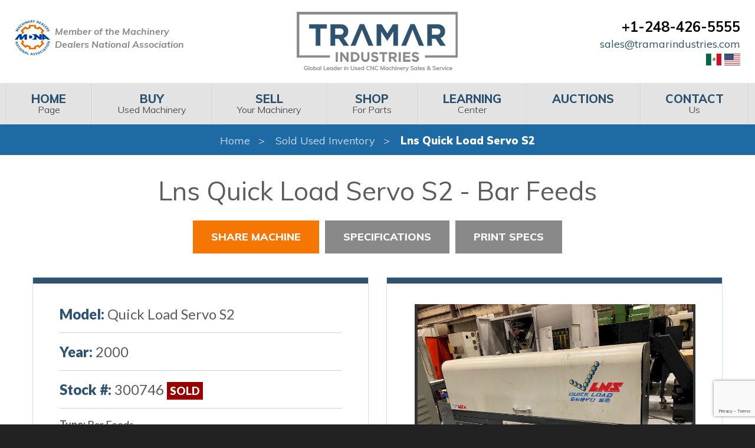

--- FILE ---
content_type: text/html; charset=UTF-8
request_url: https://www.tramarindustries.com/listing/lns-quick-load-servo-s2-bar-feeder-4/
body_size: 14345
content:
<!doctype html>

<html class="no-js" lang="en" dir="ltr">


<head>

    <!-- Start of HubSpot Embed Code -->
    <script type="text/javascript" id="hs-script-loader" async defer src="//js.hs-scripts.com/6228265.js"></script>
    <!-- End of HubSpot Embed Code -->

    <meta charset="utf-8">
    <meta http-equiv="x-ua-compatible" content="ie=edge">
    <meta name="viewport" content="width=device-width, initial-scale=1.0">
    <meta name="msvalidate.01" content="3D91EB427387CDAA92DFBD515843D8A8" />
    <title>LNS Quick Load Servo S2 Bar Feeder | Tramar Industries</title>
    <link href="https://fonts.googleapis.com/css?family=Lato:300,400,400i,700,700i,900%7CMuli:300,400,400i,600,700,700i,800,900,900i%7CMaterial+Icons" rel="stylesheet">
	
<!-- The SEO Framework by Sybre Waaijer -->
<link rel="canonical" href="https://www.tramarindustries.com/listing/lns-quick-load-servo-s2-bar-feeder-4/" />
<meta name="description" content="Used Lns Bar Feeds For Sale. Late model LNS Quick Load Servo S2 Bar Feeder from Tramar Industries" />
<meta property="og:type" content="article" />
<meta property="og:locale" content="en_US" />
<meta property="og:site_name" content="Tramar Industries" />
<meta property="og:title" content="LNS Quick Load Servo S2 Bar Feeder | Tramar Industries" />
<meta property="og:description" content="Used Lns Bar Feeds For Sale. Late model LNS Quick Load Servo S2 Bar Feeder from Tramar Industries" />
<meta property="og:url" content="https://www.tramarindustries.com/listing/lns-quick-load-servo-s2-bar-feeder-4/" />
<meta property="article:published_time" content="2023-01-20T08:45:47+00:00" />
<meta property="article:modified_time" content="2023-01-20T08:45:47+00:00" />
<meta name="twitter:card" content="summary_large_image" />
<meta name="twitter:title" content="LNS Quick Load Servo S2 Bar Feeder | Tramar Industries" />
<meta name="twitter:description" content="Used Lns Bar Feeds For Sale. Late model LNS Quick Load Servo S2 Bar Feeder from Tramar Industries" />
<script type="application/ld+json">{"@context":"https://schema.org","@graph":[{"@type":"WebSite","@id":"https://www.tramarindustries.com/#/schema/WebSite","url":"https://www.tramarindustries.com/","name":"Tramar Industries","description":"CNC Machines For Sale – Used Machinery Dealer","inLanguage":"en-US","potentialAction":{"@type":"SearchAction","target":{"@type":"EntryPoint","urlTemplate":"https://www.tramarindustries.com/search/{search_term_string}/"},"query-input":"required name=search_term_string"},"publisher":{"@type":"Organization","@id":"https://www.tramarindustries.com/#/schema/Organization","name":"Tramar Industries","url":"https://www.tramarindustries.com/"}},{"@type":"WebPage","@id":"https://www.tramarindustries.com/listing/lns-quick-load-servo-s2-bar-feeder-4/","url":"https://www.tramarindustries.com/listing/lns-quick-load-servo-s2-bar-feeder-4/","name":"LNS Quick Load Servo S2 Bar Feeder | Tramar Industries","description":"Used Lns Bar Feeds For Sale. Late model LNS Quick Load Servo S2 Bar Feeder from Tramar Industries","inLanguage":"en-US","isPartOf":{"@id":"https://www.tramarindustries.com/#/schema/WebSite"},"breadcrumb":{"@type":"BreadcrumbList","@id":"https://www.tramarindustries.com/#/schema/BreadcrumbList","itemListElement":[{"@type":"ListItem","position":1,"item":"https://www.tramarindustries.com/","name":"Tramar Industries"},{"@type":"ListItem","position":2,"name":"LNS Quick Load Servo S2 Bar Feeder"}]},"potentialAction":{"@type":"ReadAction","target":"https://www.tramarindustries.com/listing/lns-quick-load-servo-s2-bar-feeder-4/"},"datePublished":"2023-01-20T08:45:47+00:00","dateModified":"2023-01-20T08:45:47+00:00"}]}</script>
<!-- / The SEO Framework by Sybre Waaijer | 5.42ms meta | 2.54ms boot -->

<link rel='dns-prefetch' href='//cdn.jsdelivr.net' />
<link rel='dns-prefetch' href='//fonts.googleapis.com' />
<link rel='dns-prefetch' href='//use.fontawesome.com' />
<link rel="alternate" title="oEmbed (JSON)" type="application/json+oembed" href="https://www.tramarindustries.com/wp-json/oembed/1.0/embed?url=https%3A%2F%2Fwww.tramarindustries.com%2Flisting%2Flns-quick-load-servo-s2-bar-feeder-4%2F" />
<link rel="alternate" title="oEmbed (XML)" type="text/xml+oembed" href="https://www.tramarindustries.com/wp-json/oembed/1.0/embed?url=https%3A%2F%2Fwww.tramarindustries.com%2Flisting%2Flns-quick-load-servo-s2-bar-feeder-4%2F&#038;format=xml" />
<style id='wp-img-auto-sizes-contain-inline-css' type='text/css'>
img:is([sizes=auto i],[sizes^="auto," i]){contain-intrinsic-size:3000px 1500px}
/*# sourceURL=wp-img-auto-sizes-contain-inline-css */
</style>
<style id='wp-emoji-styles-inline-css' type='text/css'>

	img.wp-smiley, img.emoji {
		display: inline !important;
		border: none !important;
		box-shadow: none !important;
		height: 1em !important;
		width: 1em !important;
		margin: 0 0.07em !important;
		vertical-align: -0.1em !important;
		background: none !important;
		padding: 0 !important;
	}
/*# sourceURL=wp-emoji-styles-inline-css */
</style>
<style id='wp-block-library-inline-css' type='text/css'>
:root{--wp-block-synced-color:#7a00df;--wp-block-synced-color--rgb:122,0,223;--wp-bound-block-color:var(--wp-block-synced-color);--wp-editor-canvas-background:#ddd;--wp-admin-theme-color:#007cba;--wp-admin-theme-color--rgb:0,124,186;--wp-admin-theme-color-darker-10:#006ba1;--wp-admin-theme-color-darker-10--rgb:0,107,160.5;--wp-admin-theme-color-darker-20:#005a87;--wp-admin-theme-color-darker-20--rgb:0,90,135;--wp-admin-border-width-focus:2px}@media (min-resolution:192dpi){:root{--wp-admin-border-width-focus:1.5px}}.wp-element-button{cursor:pointer}:root .has-very-light-gray-background-color{background-color:#eee}:root .has-very-dark-gray-background-color{background-color:#313131}:root .has-very-light-gray-color{color:#eee}:root .has-very-dark-gray-color{color:#313131}:root .has-vivid-green-cyan-to-vivid-cyan-blue-gradient-background{background:linear-gradient(135deg,#00d084,#0693e3)}:root .has-purple-crush-gradient-background{background:linear-gradient(135deg,#34e2e4,#4721fb 50%,#ab1dfe)}:root .has-hazy-dawn-gradient-background{background:linear-gradient(135deg,#faaca8,#dad0ec)}:root .has-subdued-olive-gradient-background{background:linear-gradient(135deg,#fafae1,#67a671)}:root .has-atomic-cream-gradient-background{background:linear-gradient(135deg,#fdd79a,#004a59)}:root .has-nightshade-gradient-background{background:linear-gradient(135deg,#330968,#31cdcf)}:root .has-midnight-gradient-background{background:linear-gradient(135deg,#020381,#2874fc)}:root{--wp--preset--font-size--normal:16px;--wp--preset--font-size--huge:42px}.has-regular-font-size{font-size:1em}.has-larger-font-size{font-size:2.625em}.has-normal-font-size{font-size:var(--wp--preset--font-size--normal)}.has-huge-font-size{font-size:var(--wp--preset--font-size--huge)}.has-text-align-center{text-align:center}.has-text-align-left{text-align:left}.has-text-align-right{text-align:right}.has-fit-text{white-space:nowrap!important}#end-resizable-editor-section{display:none}.aligncenter{clear:both}.items-justified-left{justify-content:flex-start}.items-justified-center{justify-content:center}.items-justified-right{justify-content:flex-end}.items-justified-space-between{justify-content:space-between}.screen-reader-text{border:0;clip-path:inset(50%);height:1px;margin:-1px;overflow:hidden;padding:0;position:absolute;width:1px;word-wrap:normal!important}.screen-reader-text:focus{background-color:#ddd;clip-path:none;color:#444;display:block;font-size:1em;height:auto;left:5px;line-height:normal;padding:15px 23px 14px;text-decoration:none;top:5px;width:auto;z-index:100000}html :where(.has-border-color){border-style:solid}html :where([style*=border-top-color]){border-top-style:solid}html :where([style*=border-right-color]){border-right-style:solid}html :where([style*=border-bottom-color]){border-bottom-style:solid}html :where([style*=border-left-color]){border-left-style:solid}html :where([style*=border-width]){border-style:solid}html :where([style*=border-top-width]){border-top-style:solid}html :where([style*=border-right-width]){border-right-style:solid}html :where([style*=border-bottom-width]){border-bottom-style:solid}html :where([style*=border-left-width]){border-left-style:solid}html :where(img[class*=wp-image-]){height:auto;max-width:100%}:where(figure){margin:0 0 1em}html :where(.is-position-sticky){--wp-admin--admin-bar--position-offset:var(--wp-admin--admin-bar--height,0px)}@media screen and (max-width:600px){html :where(.is-position-sticky){--wp-admin--admin-bar--position-offset:0px}}

/*# sourceURL=wp-block-library-inline-css */
</style><style id='global-styles-inline-css' type='text/css'>
:root{--wp--preset--aspect-ratio--square: 1;--wp--preset--aspect-ratio--4-3: 4/3;--wp--preset--aspect-ratio--3-4: 3/4;--wp--preset--aspect-ratio--3-2: 3/2;--wp--preset--aspect-ratio--2-3: 2/3;--wp--preset--aspect-ratio--16-9: 16/9;--wp--preset--aspect-ratio--9-16: 9/16;--wp--preset--color--black: #000000;--wp--preset--color--cyan-bluish-gray: #abb8c3;--wp--preset--color--white: #ffffff;--wp--preset--color--pale-pink: #f78da7;--wp--preset--color--vivid-red: #cf2e2e;--wp--preset--color--luminous-vivid-orange: #ff6900;--wp--preset--color--luminous-vivid-amber: #fcb900;--wp--preset--color--light-green-cyan: #7bdcb5;--wp--preset--color--vivid-green-cyan: #00d084;--wp--preset--color--pale-cyan-blue: #8ed1fc;--wp--preset--color--vivid-cyan-blue: #0693e3;--wp--preset--color--vivid-purple: #9b51e0;--wp--preset--gradient--vivid-cyan-blue-to-vivid-purple: linear-gradient(135deg,rgb(6,147,227) 0%,rgb(155,81,224) 100%);--wp--preset--gradient--light-green-cyan-to-vivid-green-cyan: linear-gradient(135deg,rgb(122,220,180) 0%,rgb(0,208,130) 100%);--wp--preset--gradient--luminous-vivid-amber-to-luminous-vivid-orange: linear-gradient(135deg,rgb(252,185,0) 0%,rgb(255,105,0) 100%);--wp--preset--gradient--luminous-vivid-orange-to-vivid-red: linear-gradient(135deg,rgb(255,105,0) 0%,rgb(207,46,46) 100%);--wp--preset--gradient--very-light-gray-to-cyan-bluish-gray: linear-gradient(135deg,rgb(238,238,238) 0%,rgb(169,184,195) 100%);--wp--preset--gradient--cool-to-warm-spectrum: linear-gradient(135deg,rgb(74,234,220) 0%,rgb(151,120,209) 20%,rgb(207,42,186) 40%,rgb(238,44,130) 60%,rgb(251,105,98) 80%,rgb(254,248,76) 100%);--wp--preset--gradient--blush-light-purple: linear-gradient(135deg,rgb(255,206,236) 0%,rgb(152,150,240) 100%);--wp--preset--gradient--blush-bordeaux: linear-gradient(135deg,rgb(254,205,165) 0%,rgb(254,45,45) 50%,rgb(107,0,62) 100%);--wp--preset--gradient--luminous-dusk: linear-gradient(135deg,rgb(255,203,112) 0%,rgb(199,81,192) 50%,rgb(65,88,208) 100%);--wp--preset--gradient--pale-ocean: linear-gradient(135deg,rgb(255,245,203) 0%,rgb(182,227,212) 50%,rgb(51,167,181) 100%);--wp--preset--gradient--electric-grass: linear-gradient(135deg,rgb(202,248,128) 0%,rgb(113,206,126) 100%);--wp--preset--gradient--midnight: linear-gradient(135deg,rgb(2,3,129) 0%,rgb(40,116,252) 100%);--wp--preset--font-size--small: 13px;--wp--preset--font-size--medium: 20px;--wp--preset--font-size--large: 36px;--wp--preset--font-size--x-large: 42px;--wp--preset--spacing--20: 0.44rem;--wp--preset--spacing--30: 0.67rem;--wp--preset--spacing--40: 1rem;--wp--preset--spacing--50: 1.5rem;--wp--preset--spacing--60: 2.25rem;--wp--preset--spacing--70: 3.38rem;--wp--preset--spacing--80: 5.06rem;--wp--preset--shadow--natural: 6px 6px 9px rgba(0, 0, 0, 0.2);--wp--preset--shadow--deep: 12px 12px 50px rgba(0, 0, 0, 0.4);--wp--preset--shadow--sharp: 6px 6px 0px rgba(0, 0, 0, 0.2);--wp--preset--shadow--outlined: 6px 6px 0px -3px rgb(255, 255, 255), 6px 6px rgb(0, 0, 0);--wp--preset--shadow--crisp: 6px 6px 0px rgb(0, 0, 0);}:where(.is-layout-flex){gap: 0.5em;}:where(.is-layout-grid){gap: 0.5em;}body .is-layout-flex{display: flex;}.is-layout-flex{flex-wrap: wrap;align-items: center;}.is-layout-flex > :is(*, div){margin: 0;}body .is-layout-grid{display: grid;}.is-layout-grid > :is(*, div){margin: 0;}:where(.wp-block-columns.is-layout-flex){gap: 2em;}:where(.wp-block-columns.is-layout-grid){gap: 2em;}:where(.wp-block-post-template.is-layout-flex){gap: 1.25em;}:where(.wp-block-post-template.is-layout-grid){gap: 1.25em;}.has-black-color{color: var(--wp--preset--color--black) !important;}.has-cyan-bluish-gray-color{color: var(--wp--preset--color--cyan-bluish-gray) !important;}.has-white-color{color: var(--wp--preset--color--white) !important;}.has-pale-pink-color{color: var(--wp--preset--color--pale-pink) !important;}.has-vivid-red-color{color: var(--wp--preset--color--vivid-red) !important;}.has-luminous-vivid-orange-color{color: var(--wp--preset--color--luminous-vivid-orange) !important;}.has-luminous-vivid-amber-color{color: var(--wp--preset--color--luminous-vivid-amber) !important;}.has-light-green-cyan-color{color: var(--wp--preset--color--light-green-cyan) !important;}.has-vivid-green-cyan-color{color: var(--wp--preset--color--vivid-green-cyan) !important;}.has-pale-cyan-blue-color{color: var(--wp--preset--color--pale-cyan-blue) !important;}.has-vivid-cyan-blue-color{color: var(--wp--preset--color--vivid-cyan-blue) !important;}.has-vivid-purple-color{color: var(--wp--preset--color--vivid-purple) !important;}.has-black-background-color{background-color: var(--wp--preset--color--black) !important;}.has-cyan-bluish-gray-background-color{background-color: var(--wp--preset--color--cyan-bluish-gray) !important;}.has-white-background-color{background-color: var(--wp--preset--color--white) !important;}.has-pale-pink-background-color{background-color: var(--wp--preset--color--pale-pink) !important;}.has-vivid-red-background-color{background-color: var(--wp--preset--color--vivid-red) !important;}.has-luminous-vivid-orange-background-color{background-color: var(--wp--preset--color--luminous-vivid-orange) !important;}.has-luminous-vivid-amber-background-color{background-color: var(--wp--preset--color--luminous-vivid-amber) !important;}.has-light-green-cyan-background-color{background-color: var(--wp--preset--color--light-green-cyan) !important;}.has-vivid-green-cyan-background-color{background-color: var(--wp--preset--color--vivid-green-cyan) !important;}.has-pale-cyan-blue-background-color{background-color: var(--wp--preset--color--pale-cyan-blue) !important;}.has-vivid-cyan-blue-background-color{background-color: var(--wp--preset--color--vivid-cyan-blue) !important;}.has-vivid-purple-background-color{background-color: var(--wp--preset--color--vivid-purple) !important;}.has-black-border-color{border-color: var(--wp--preset--color--black) !important;}.has-cyan-bluish-gray-border-color{border-color: var(--wp--preset--color--cyan-bluish-gray) !important;}.has-white-border-color{border-color: var(--wp--preset--color--white) !important;}.has-pale-pink-border-color{border-color: var(--wp--preset--color--pale-pink) !important;}.has-vivid-red-border-color{border-color: var(--wp--preset--color--vivid-red) !important;}.has-luminous-vivid-orange-border-color{border-color: var(--wp--preset--color--luminous-vivid-orange) !important;}.has-luminous-vivid-amber-border-color{border-color: var(--wp--preset--color--luminous-vivid-amber) !important;}.has-light-green-cyan-border-color{border-color: var(--wp--preset--color--light-green-cyan) !important;}.has-vivid-green-cyan-border-color{border-color: var(--wp--preset--color--vivid-green-cyan) !important;}.has-pale-cyan-blue-border-color{border-color: var(--wp--preset--color--pale-cyan-blue) !important;}.has-vivid-cyan-blue-border-color{border-color: var(--wp--preset--color--vivid-cyan-blue) !important;}.has-vivid-purple-border-color{border-color: var(--wp--preset--color--vivid-purple) !important;}.has-vivid-cyan-blue-to-vivid-purple-gradient-background{background: var(--wp--preset--gradient--vivid-cyan-blue-to-vivid-purple) !important;}.has-light-green-cyan-to-vivid-green-cyan-gradient-background{background: var(--wp--preset--gradient--light-green-cyan-to-vivid-green-cyan) !important;}.has-luminous-vivid-amber-to-luminous-vivid-orange-gradient-background{background: var(--wp--preset--gradient--luminous-vivid-amber-to-luminous-vivid-orange) !important;}.has-luminous-vivid-orange-to-vivid-red-gradient-background{background: var(--wp--preset--gradient--luminous-vivid-orange-to-vivid-red) !important;}.has-very-light-gray-to-cyan-bluish-gray-gradient-background{background: var(--wp--preset--gradient--very-light-gray-to-cyan-bluish-gray) !important;}.has-cool-to-warm-spectrum-gradient-background{background: var(--wp--preset--gradient--cool-to-warm-spectrum) !important;}.has-blush-light-purple-gradient-background{background: var(--wp--preset--gradient--blush-light-purple) !important;}.has-blush-bordeaux-gradient-background{background: var(--wp--preset--gradient--blush-bordeaux) !important;}.has-luminous-dusk-gradient-background{background: var(--wp--preset--gradient--luminous-dusk) !important;}.has-pale-ocean-gradient-background{background: var(--wp--preset--gradient--pale-ocean) !important;}.has-electric-grass-gradient-background{background: var(--wp--preset--gradient--electric-grass) !important;}.has-midnight-gradient-background{background: var(--wp--preset--gradient--midnight) !important;}.has-small-font-size{font-size: var(--wp--preset--font-size--small) !important;}.has-medium-font-size{font-size: var(--wp--preset--font-size--medium) !important;}.has-large-font-size{font-size: var(--wp--preset--font-size--large) !important;}.has-x-large-font-size{font-size: var(--wp--preset--font-size--x-large) !important;}
/*# sourceURL=global-styles-inline-css */
</style>

<style id='classic-theme-styles-inline-css' type='text/css'>
/*! This file is auto-generated */
.wp-block-button__link{color:#fff;background-color:#32373c;border-radius:9999px;box-shadow:none;text-decoration:none;padding:calc(.667em + 2px) calc(1.333em + 2px);font-size:1.125em}.wp-block-file__button{background:#32373c;color:#fff;text-decoration:none}
/*# sourceURL=/wp-includes/css/classic-themes.min.css */
</style>
<link rel='stylesheet' id='contact-form-7-css' href='https://www.tramarindustries.com/wp-content/plugins/contact-form-7/includes/css/styles.css?ver=6.1.4' type='text/css' media='all' />
<link rel='stylesheet' id='foundation-css' href='https://www.tramarindustries.com/wp-content/themes/basic-hunchfree/css/foundation.css?ver=6.5.0' type='text/css' media='all' />
<link rel='stylesheet' id='fonts-css' href='https://fonts.googleapis.com/css?family=Nunito%7CRoboto' type='text/css' media='all' />
<link rel='stylesheet' id='icons-css' href='https://use.fontawesome.com/releases/v5.2.0/css/all.css?ver=5.2.0' type='text/css' media='all' />
<link rel='stylesheet' id='fancybox_css-css' href='https://cdn.jsdelivr.net/gh/fancyapps/fancybox@3.5.7/dist/jquery.fancybox.min.css?ver=6.9' type='text/css' media='all' />
<link rel='stylesheet' id='slickcss-css' href='https://www.tramarindustries.com/wp-content/themes/basic-hunchfree/slick/slick.css?ver=6.9' type='text/css' media='all' />
<link rel='stylesheet' id='appcss-css' href='https://www.tramarindustries.com/wp-content/themes/basic-hunchfree/css/app.css?ver=1.05' type='text/css' media='all' />
<script type="text/javascript" src="https://www.tramarindustries.com/wp-includes/js/jquery/jquery.min.js?ver=3.7.1" id="jquery-core-js"></script>
<script type="text/javascript" src="https://www.tramarindustries.com/wp-includes/js/jquery/jquery-migrate.min.js?ver=3.4.1" id="jquery-migrate-js"></script>
<link rel="https://api.w.org/" href="https://www.tramarindustries.com/wp-json/" /><link rel="EditURI" type="application/rsd+xml" title="RSD" href="https://www.tramarindustries.com/xmlrpc.php?rsd" />
	
	<link rel="shortcut icon" href="/wp-content/uploads/2019/05/favicon.ico" />

    <meta name="facebook-domain-verification" content="rhybjt21og3x67lw89hs664cyekjbt" />
	
<!-- Google Tag Manager -->
<script>(function(w,d,s,l,i){w[l]=w[l]||[];w[l].push({'gtm.start':
new Date().getTime(),event:'gtm.js'});var f=d.getElementsByTagName(s)[0],
j=d.createElement(s),dl=l!='dataLayer'?'&l='+l:'';j.async=true;j.src=
'https://www.googletagmanager.com/gtm.js?id='+i+dl;f.parentNode.insertBefore(j,f);
})(window,document,'script','dataLayer','GTM-5SQVXC8');</script>
<!-- End Google Tag Manager -->

<script src="https://js.sentry-cdn.com/45d4e2e2290b8b804b855af26707968a.min.js" crossorigin="anonymous"></script>


</head>

<body>

<!-- Google Tag Manager (noscript) -->
<noscript><iframe src="https://www.googletagmanager.com/ns.html?id=GTM-5SQVXC8"
height="0" width="0" style="display:none;visibility:hidden"></iframe></noscript>
<!-- End Google Tag Manager (noscript) -->

<div class="nav desktop">

    <header class="page-header">
        <div class="row align-middle">
            <div class="columns small-12 medium-6 large-4 medium-order-2 large-order-1">
                <a href="https://www.locatoronline.com/" target="_blank"><div class="tagline">Member of the Machinery<br> Dealers National Association</div></a>
            </div>
            <div class="branding columns small-12 large-4 medium-order-1 large-order-2">
                <a href="/"><img class="logo" src="/wp-content/themes/basic-hunchfree/images/logo.png" alt="Tramar Industries"></a>
            </div>
            <div class="columns small-12 medium-6 large-4 medium-order-3">
                <div class="contact">
                    <div class="phone"><a href="tel:2484265555">+1-248-426-5555</a></div>
                </div>
                <div class="hide-for-print">
                    <a href="mailto:sales@tramarindustries.com">sales@tramarindustries.com</a>
                </div>
                <div class="flags hide-for-print">
					<a href="https://tramarindustries.com.mx/"><img src="/wp-content/themes/basic-hunchfree/images/mx.svg" alt="Mexico Flag" style="height: 20px; width: auto"></a>
					<a href="https://tramarindustries.com"><img src="/wp-content/themes/basic-hunchfree/images/us.svg" alt="USA Flag" style="height: 20px; width: auto"></a>
                </div>
                <div class="print-only">
                    sales@tramarindustries.com			</div>
            </div>
        </div>
        <div class="top-bar small-collapse">
            <div class="row column">
                <div class="title-bar" data-responsive-toggle="main-menu" data-hide-for="large" style="display: none;">
                    <div class="title-bar-title" data-toggle="">Menu</div>
                    <button class="menu-icon" type="button" data-toggle=""></button>
                </div>
                <div class="top-bar-left" id="main-menu">
                    <ul class="menu menu-top vertical large-horizontal expanded dropdown" data-responsive-menu="drilldown large-dropdown" data-auto-height="true" data-animate-height="true" role="menubar" data-dropdown-menu="6cp17q-dropdown-menu">
                        <li class="active np-1" role="menuitem">
                            <a href="/" tabindex="0">Home</a>
                        </li>
                        <li class=" np-911" role="menuitem">
                            <a href="/"><span>Home</span> Page</a>
                        </li>
                        <li class=" np-607" role="menuitem">
                            <a href="/buy/"><span>Buy</span> Used Machinery</a>
                        </li>
                        <li class=" np-608" role="menuitem">
                            <a href="/sell/"><span>Sell</span> Your Machinery</a>
                        </li>
                        <li class=" np-315" role="menuitem">
                            <a href="https://www.ebay.com/usr/tramar-industries" target="_blank" rel="noopener"><span>Shop</span> For Parts</a>
                        </li>
                        <li class=" np-616" role="menuitem">
                            <a href="/learning-center/"><span>Learning</span> Center</a>
                        </li>
                        <li class=" np-2" role="menuitem">
                            <a href="/auctions/"><span>Auctions</span></a>
                        </li>
                        <li class=" np-4" role="menuitem">
                            <a href="/contact/"><span>Contact</span> Us</a>
                        </li>
                    </ul>
                </div>
            </div>
        </div>
    </header>
</div>

    <div class="wrapper sitewide page ">
		<nav aria-label="breadcrumb">

	<ol class="breadcrumbs">
				<li><a href="/">Home</a></li>
                    <li><a href="/sold/">Sold Used Inventory</a></li>
        		<li><a>Lns Quick Load Servo S2</a></li>

	</ol>

</nav>
        <section class="content full-page">
            <div class="row columns">
                <div class="content-main">
                    <section class="content-text">
                        <form method="post" action="https://www.tramarindustries.com/shoppingcart.html" class="product-addtocart-form" id="AddProductForm">
                            <section class="machine-overview">
                                <div class="product-name">
                                    <h1>Lns Quick Load Servo S2 - Bar Feeds</h1>
                                </div>
								                                <div class="machine-button-container">
									
									                                    <div data-open="share-modal" class="button secondary">Share Machine</div>
                                    <input type="hidden" name="AddToCart" id="AddToCart" value="Add To Cart">
                                    <input type="hidden" name="ProductIDS[0]" value="1041">
                                    <input type="hidden" name="ProductQuantities[0]" value="1">
                                    <a href="#machine-specs" class="button large tertiary">Specifications</a>
                                    <a href="javascript:window.print()" class="button large tertiary">Print Specs</a>
                                </div>
                                <div class="row">
                                    <div class="columns small-12 large-6">
                                        <div class="machine-info-card">
                                            <div>
                                                                                                <div class="spec-large hide-for-print">
                                                    <span class="spec-heading">Model:</span>
                                                    <span class="spec-value">Quick Load Servo S2</span>
                                                </div>
                                                                                                                                                <div class="spec-large">
                                                    <span class="spec-heading">Year:</span>
                                                    <span class="spec-value">2000</span>
                                                </div>
                                                                                                <div class="spec-large">
                                                                                                            <span class="spec-heading">Stock #:</span>
                                                        <span class="spec-value">300746</span>
                                                    													                                                        <span class="category-sold">Sold</span>
														                                                                                                </div>
                                            </div>
                                            <div class="machine-description-single hide-for-print">
                                                <strong>Type:</strong>
                                                <a href="/used-machines/type/bar-feeds/">Bar Feeds</a>
												                                                    <div>
                                                        <strong>Manufacturer:</strong>
                                                        <a href="/used-machines/brand/lns/">Used Lns Machines</a>
                                                    </div>
												                                            </div>
											                                            <div class="machine-description-single hide-for-print">
                                                <strong>Highlights:</strong>
                                                <br>
                                                <span style="font-size:20px;"><span style="color: rgb(50, 59, 84); font-family: arial; background-color: rgb(254, 254, 254);">
                                                                                                                                </span></span>

                                            </div>

                                            <br style="box-sizing: inherit; color: rgb(50, 59, 84); font-family: arial; font-size: 16px; background-color: rgb(254, 254, 254);">

                                        </div>
                                    </div>
                                    <div class="columns small-12 large-6">
                                        <div class="machine-info-card hide-for-print">

											
                                                <div id="gallery-imgs" style="margin-bottom: 1.11111rem;">
                                                    <div class="flex-viewport" style="overflow: hidden; position: relative; max-height: 19.4444rem;">
                                                        <ul class="slides">
															                                                                <li>
                                                                    <a href="https://cdn.machinehub.com/machine-listing-images/2a12b41adeedc754b55ec468d1a41d09-1b82758b8b2a99019c6efd16f2fd7e69.jpeg" data-fancybox="gallery" data-title="LNS Quick Load Servo S2 Bar Feeder">
                                                                        <img data-lazy src="https://cdn.machinehub.com/machine-listing-images/2a12b41adeedc754b55ec468d1a41d09-1b82758b8b2a99019c6efd16f2fd7e69.jpeg" alt="LNS Quick Load Servo S2 Bar Feeder">
                                                                    </a>
                                                                </li>
															                                                        </ul>
                                                    </div>
                                                </div>

											
                                            <div id="gallery-thumbs">
                                                <div class="flex-viewport" style="overflow: hidden; position: relative;">
                                                    <ul class="slides">
														                                                            <li>
                                                                <img src="https://cdn.machinehub.com/machine-listing-images/2a12b41adeedc754b55ec468d1a41d09-1b82758b8b2a99019c6efd16f2fd7e69.jpeg" alt="LNS Quick Load Servo S2 Bar Feeder">
                                                            </li>
														                                                    </ul>
                                                </div>
                                            </div>
                                        </div>
                                        <div class="machine-info-card show-for-print">
											                                            <img src="https://cdn.machinehub.com/machine-listing-images/2a12b41adeedc754b55ec468d1a41d09-1b82758b8b2a99019c6efd16f2fd7e69.jpeg" alt="LNS Quick Load Servo S2 Bar Feeder">
                                        </div>
                                        <div class="machine-info-card print-only hide-for-print" style="font-size:11px; padding-top:20px">

                                            <div><strong><span style="font-size:26px;">Equipped With:</span></strong></div> <div>&nbsp;</div> <div><span style="font-size:20px;"></span></div>
                                            <div><div>
                                                    <span style="font-size:20px;"><span style="color: rgb(50, 59, 84); font-family: arial; background-color: rgb(254, 254, 254);"></span></span>
                                                    <br style="box-sizing: inherit; color: rgb(50, 59, 84); font-family: arial; font-size: 16px; background-color: rgb(254, 254, 254);">

                                                </div></div>
                                        </div>
                                    </div>
                                </div>
                            </section>

                            <section id="machine-media">
                                <div class="row align-center">
									
									                                </div>
                            </section>

                            <section id="machine-specs" style="padding-bottom:0px">
                                <div class="heading"><strong>Machine</strong> Specifications</div>

								<div class="unit-toggle">
	<a href="" onclick="toggleMetric(false);">
		<div class="inch ">Inch</div>
	</a>
	<a href="" onclick="toggleMetric(true);">
		<div class="metric passive">Metric</div>
	</a>
</div>
                                <div class="row align-center large-unstack" data-equalizer="kyf0f7-equalizer" data-resize="zqfysz-eq">
                                    <div class="columns large-8">
                                        <div class="machine-info-card" data-equalizer-watch="" style="height: 917px;">
                                            <h3 class="card-heading print-only">Machine Specifications:</h3>

											
											
                                        <div class="spec row">
                                            <div class="spec-heading large-5 medium-6 small-12 columns">Bar Diameter Range</div>
                                            <div class="spec-value large-7 medium-6 small-12 columns">1/4" - 3 1/8" </div>
                                        </div>
                                        <div class="spec row">
                                            <div class="spec-heading large-5 medium-6 small-12 columns">Bar Length Range</div>
                                            <div class="spec-value large-7 medium-6 small-12 columns">14" - 63" </div>
                                        </div>
                                        <div class="spec row">
                                            <div class="spec-heading large-5 medium-6 small-12 columns">Loading Capacity</div>
                                            <div class="spec-value large-7 medium-6 small-12 columns">26" </div>
                                        </div>
                                        <div class="spec row">
                                            <div class="spec-heading large-5 medium-6 small-12 columns">Dimensions</div>
                                            <div class="spec-value large-7 medium-6 small-12 columns">81" x 71.5" x  _ </div>
                                        </div>
                                        <div class="spec row">
                                            <div class="spec-heading large-5 medium-6 small-12 columns">Weight</div>
                                            <div class="spec-value large-7 medium-6 small-12 columns">1,750 pounds</div>
                                        </div>                                        </div>
                                    </div>
									                                </div>
                                <div class="machine-button-container">
									                                    <a href="javascript:window.print()" class="button large tertiary">Print Specs</a>
                                </div>
                            </section>
                        </form>
                </div>
            </div>
        </section>

		
<section id="browse-type" class="hide-for-print">
	<h2>
		Browse by <strong>Type</strong>
	</h2>
	<div class="machines-list row" data-equalizer="l5rrv5-equalizer" data-resize="j8kbci-eq">
        		<div class="large-4 medium-4 small-12 columns">
			<div class="info-box" data-equalizer-watch="">
                				<h3>CNC LATHES</h3>
				<ul>
                                            <li><a href="https://www.tramarindustries.com/used-machines/type/lathes-vtl-vertical-turret-lathe/">Vertical Lathes </a></li>
                                            <li><a href="https://www.tramarindustries.com/used-machines/type/lathes-cnc/">Horizontal Lathes </a></li>
                                            <li><a href="https://www.tramarindustries.com/used-machines/type/lathes-cnc-automatic-swiss-type/">Lathes, CNC, Automatic, Swiss Type </a></li>
                                            <li><a href="https://www.tramarindustries.com/used-machines/type/lathes-engine/">Lathes, Engine </a></li>
                    				</ul>
                				<h3>BORING MILLS</h3>
				<ul>
                                            <li><a href="https://www.tramarindustries.com/used-machines/type/boring-mills-vertical/">Vertical Boring Mills </a></li>
                                            <li><a href="https://www.tramarindustries.com/used-machines/type/boring-mills-horizontal-table-type/">Horizontal Boring Mills (Table) </a></li>
                                            <li><a href="https://www.tramarindustries.com/used-machines/type/boring-mills-horizontal-floor-type/">Horizontal Boring Mills (Floor) </a></li>
                    				</ul>
                				<h3>CNC EDM's</h3>
				<ul>
                                            <li><a href="https://www.tramarindustries.com/used-machines/type/edm-wire/">EDM, Wire </a></li>
                                            <li><a href="https://www.tramarindustries.com/used-machines/type/edm-sinkers/">EDM Sinkers </a></li>
                    				</ul>
                			</div>
        </div>
        		<div class="large-4 medium-4 small-12 columns">
			<div class="info-box" data-equalizer-watch="">
                				<h3>CNC MACHINING CENTERS</h3>
				<ul>
                                            <li><a href="https://www.tramarindustries.com/used-machines/type/machining-centers-vertical/">Vertical Machining Centers </a></li>
                                            <li><a href="https://www.tramarindustries.com/used-machines/type/machining-centers-horizontal/">Horizontal Machining Centers </a></li>
                                            <li><a href="https://www.tramarindustries.com/used-machines/type/machining-centers-gantry-incld-bridge-double-column/">Machining Centers, Gantry (incld. Bridge &#038; Double Column) </a></li>
                    				</ul>
                				<h3>GRINDERS</h3>
				<ul>
                                            <li><a href="https://www.tramarindustries.com/used-machines/type/grinders-vertical-universal/">Vertical Grinders </a></li>
                                            <li><a href="https://www.tramarindustries.com/used-machines/type/grinders-tool-cutter/">Tool & Cutter Grinders </a></li>
                                            <li><a href="https://www.tramarindustries.com/used-machines/type/grinders-internal/">Internal Grinders </a></li>
                                            <li><a href="https://www.tramarindustries.com/used-machines/type/grinders-cylindrical/">Cylindrical Grinders (Universal) </a></li>
                                            <li><a href="https://www.tramarindustries.com/used-machines/type/grinders-cylindrical-incl-plain-angle-head/">Cylindrical Grinders (Incl Plain & Angle Head) </a></li>
                                            <li><a href="https://www.tramarindustries.com/used-machines/type/grinders-surface-recip/">Surface Grinders (Recip.) </a></li>
                                            <li><a href="https://www.tramarindustries.com/used-machines/type/grinders-surface-rotary/">Surface Grinders (Rotary) </a></li>
                                            <li><a href="https://www.tramarindustries.com/used-machines/type/grinders-centerless/">Centerless Grinders </a></li>
                    				</ul>
                			</div>
        </div>
        		<div class="large-4 medium-4 small-12 columns">
			<div class="info-box" data-equalizer-watch="">
                				<h3>OTHER MACHINERY</h3>
				<ul>
                                            <li><a href="https://www.tramarindustries.com/used-machines/type/punches-turret/">Turret Punches </a></li>
                                            <li><a href="https://www.tramarindustries.com/used-machines/type/bar-feeds/">Bar Feeders </a></li>
                                            <li><a href="https://www.tramarindustries.com/used-machines/type/brakes-press/">Press Brakes </a></li>
                                            <li><a href="https://www.tramarindustries.com/used-machines/type/presses-drill/">Presses, Drill </a></li>
                                            <li><a href="https://www.tramarindustries.com/used-machines/type/shears-power-squaring-ga/">Shears, Power Squaring (Ga) </a></li>
                                            <li><a href="https://www.tramarindustries.com/used-machines/type/cranes-bridge-overhead/">Cranes, Bridge &#038; Overhead </a></li>
                                            <li><a href="https://www.tramarindustries.com/used-machines/type/chucks/">Chucks </a></li>
                                            <li><a href="https://www.tramarindustries.com/used-machines/type/laser-cutters/">CNC Lasers </a></li>
                                            <li><a href="https://www.tramarindustries.com/used-machines/type/tables-rotary/">Rotary Tables </a></li>
                                            <li><a href="https://www.tramarindustries.com/used-machines/type/machining-centers-gantry-incld-bridge-double-column/">Machining Centers, Gantry (incld. Bridge &#038; Double Column) </a></li>
                                            <li><a href="https://www.tramarindustries.com/used-machines/type/drills-gun/">CNC Gun Drills </a></li>
                                            <li><a href="https://www.tramarindustries.com/used-machines/type/edm-wire/">EDM, Wire </a></li>
                                            <li><a href="https://www.tramarindustries.com/used-machines/type/edm-sinkers/">EDM Sinkers </a></li>
                                            <li><a href="https://www.tramarindustries.com/used-machines/type/saws-band-horizontal-dual-column/">Saws, Band, Horizontal, Dual Column </a></li>
                                            <li><a href="https://www.tramarindustries.com/used-machines/type/routers/">CNC Routers </a></li>
                                            <li><a href="https://www.tramarindustries.com/used-machines/type/hones-horizontal/">Hones, Horizontal </a></li>
                                            <li><a href="https://www.tramarindustries.com/used-machines/type/gear-shapers/">Gear Shapers </a></li>
                                            <li><a href="https://www.tramarindustries.com/used-machines/type/coordinate-measuring-machines/">Coordinate Measuring Machines (CMM) </a></li>
                                            <li><a href="https://www.tramarindustries.com/used-machines/type/millers-crankshaft/">Millers, Crankshaft </a></li>
                                            <li><a href="https://www.tramarindustries.com/used-machines/type/tool-presetting-machines/">Tool Presetting Machines </a></li>
                                            <li><a href="https://www.tramarindustries.com/used-machines/type/robots/">CNC Robots </a></li>
                                            <li><a href="https://www.tramarindustries.com/used-machines/type/pallet-changers-manual-and-cnc/">Pallet Changers, Manual And Cnc </a></li>
                                            <li><a href="https://www.tramarindustries.com/used-machines/type/saws-band-vertical/">Saws, Band, Vertical </a></li>
                                            <li><a href="https://www.tramarindustries.com/used-machines/type/millers-bed-type/">Millers, Bed Type </a></li>
                                            <li><a href="https://www.tramarindustries.com/used-machines/type/millers-knee-cnc/">Millers, Knee, CNC </a></li>
                    				</ul>
                				<h3>EQUIPMENT</h3>
				<ul>
                                            <li><a href="https://www.tramarindustries.com/used-machines/type/miscellaneous/">Miscellaneous </a></li>
                                            <li><a href="https://www.tramarindustries.com/used-machines/type/gear-accessories/">Gear Accessories </a></li>
                    				</ul>
                			</div>
        </div>
        	</div>
</section>

    </div>

	<div class="reveal" id="rfq-modal" data-reveal style="padding: 0;">

    <aside class="content-sub">
        <div class="content-sub-text form-container">
            <div class="lead_box" id="lead_box"> <div class="lead-head" style="margin: 0;"><strong>Request A Quote</strong></div>
				
<div class="wpcf7 no-js" id="wpcf7-f8-o1" lang="en-US" dir="ltr" data-wpcf7-id="8">
<div class="screen-reader-response"><p role="status" aria-live="polite" aria-atomic="true"></p> <ul></ul></div>
<form action="/listing/lns-quick-load-servo-s2-bar-feeder-4/#wpcf7-f8-o1" method="post" class="wpcf7-form init" aria-label="Contact form" novalidate="novalidate" data-status="init">
<fieldset class="hidden-fields-container"><input type="hidden" name="_wpcf7" value="8" /><input type="hidden" name="_wpcf7_version" value="6.1.4" /><input type="hidden" name="_wpcf7_locale" value="en_US" /><input type="hidden" name="_wpcf7_unit_tag" value="wpcf7-f8-o1" /><input type="hidden" name="_wpcf7_container_post" value="0" /><input type="hidden" name="_wpcf7_posted_data_hash" value="" /><input type="hidden" name="_wpcf7_recaptcha_response" value="" />
</fieldset>
<div class="required form_required_div margin_bottom_10 form-required-div">
	<p>* Indicates required questions
	</p>
</div>
<div class="fm-question-container form_cd_question_container fm-qt-NAME_FULL_FIRSTLAST">
	<div class="fm-question fm-cd-question form_cd_question required">
		<p>Name&nbsp;*
		</p>
	</div>
	<div class="fm-answer fm-cd-answer form_cd_responses">
		<div class="form-cd-name-first">
			<div class="form-cd-name-entry">
				<p><span class="wpcf7-form-control-wrap" data-name="first_name"><input size="40" maxlength="400" class="wpcf7-form-control wpcf7-text wpcf7-validates-as-required" aria-required="true" aria-invalid="false" placeholder="First" value="" type="text" name="first_name" /></span>
				</p>
			</div>
		</div>
		<div class="form-cd-name-last">
			<div class="form-cd-name-entry">
				<p><span class="wpcf7-form-control-wrap" data-name="last_name"><input size="40" maxlength="400" class="wpcf7-form-control wpcf7-text wpcf7-validates-as-required" aria-required="true" aria-invalid="false" placeholder="Last" value="" type="text" name="last_name" /></span>
				</p>
			</div>
		</div>
	</div>
</div>
<div class="fm-question-container form_cd_question_container fm-qt-COMPANY">
	<div class="fm-question fm-cd-question form_cd_question required">
		<p>Company&nbsp;*
		</p>
	</div>
	<div class="fm-answer fm-cd-answer form_cd_responses">
		<p><span class="wpcf7-form-control-wrap" data-name="company"><input size="40" maxlength="400" class="wpcf7-form-control wpcf7-text wpcf7-validates-as-required" aria-required="true" aria-invalid="false" value="" type="text" name="company" /></span>
		</p>
	</div>
</div>
<div class="fm-question-container form_cd_question_container fm-qt-NAME_FULL_FIRSTLAST">
	<div class="fm-question fm-cd-question form_cd_question required">
		<p>City / State&nbsp;*
		</p>
	</div>
	<div class="fm-answer fm-cd-answer form_cd_responses">
		<div class="form-cd-name-first">
			<div class="form-cd-name-entry">
				<p><span class="wpcf7-form-control-wrap" data-name="city"><input size="40" maxlength="400" class="wpcf7-form-control wpcf7-text wpcf7-validates-as-required" aria-required="true" aria-invalid="false" placeholder="City" value="" type="text" name="city" /></span>
				</p>
			</div>
		</div>
		<div class="form-cd-name-last">
			<div class="form-cd-name-entry">
				<p><span class="wpcf7-form-control-wrap" data-name="state"><input size="40" maxlength="400" class="wpcf7-form-control wpcf7-text wpcf7-validates-as-required" aria-required="true" aria-invalid="false" placeholder="State" value="" type="text" name="state" /></span>
				</p>
			</div>
		</div>
	</div>
</div>
<div class="fm-question-container form_cd_question_container fm-qt-PHONE_ALLSELECT">
	<div class="fm-question fm-cd-question form_cd_question ">
		<p>Country&nbsp;*
		</p>
	</div>
	<div class="fm-answer fm-cd-answer form_cd_responses">
		<p><span class="wpcf7-form-control-wrap" data-name="country"><input size="40" maxlength="400" class="wpcf7-form-control wpcf7-text wpcf7-validates-as-required" aria-required="true" aria-invalid="false" placeholder="Country" value="" type="text" name="country" /></span>
		</p>
	</div>
</div>
<div class="fm-question-container form_cd_question_container fm-qt-EMAIL">
	<div class="fm-question fm-cd-question form_cd_question required">
		<p>Email&nbsp;*
		</p>
	</div>
	<div class="fm-answer fm-cd-answer form_cd_responses">
		<p><span class="wpcf7-form-control-wrap" data-name="email"><input size="40" maxlength="400" class="wpcf7-form-control wpcf7-email wpcf7-validates-as-required wpcf7-text wpcf7-validates-as-email" aria-required="true" aria-invalid="false" value="" type="email" name="email" /></span>
		</p>
	</div>
</div>
<div class="fm-question-container form_cd_question_container fm-qt-PHONE_ALLSELECT">
	<div class="fm-question fm-cd-question form_cd_question ">
		<p>Phone #
		</p>
	</div>
	<div class="fm-answer fm-cd-answer form_cd_responses">
		<p><span class="wpcf7-form-control-wrap" data-name="phone"><input size="40" maxlength="400" class="wpcf7-form-control wpcf7-tel wpcf7-text wpcf7-validates-as-tel" aria-invalid="false" value="" type="tel" name="phone" /></span>
		</p>
	</div>
</div>
<div class="fm-question-container form_question">
	<div class="fm-question required">
		<p>How can we help you?&nbsp;*
		</p>
	</div>
	<div class="fm-answer form_answer">
		<p><span class="wpcf7-form-control-wrap" data-name="message"><textarea cols="40" rows="10" maxlength="2000" class="wpcf7-form-control wpcf7-textarea wpcf7-validates-as-required" aria-required="true" aria-invalid="false" name="message"></textarea></span>
		</p>
	</div>
</div>
<input class="wpcf7-form-control wpcf7-hidden" value="" type="hidden" name="reference_number" />
<p><input class="wpcf7-form-control wpcf7-submit has-spinner buttons" id="CompleteForm" type="submit" value="Send Message" />
</p><div class="wpcf7-response-output" aria-hidden="true"></div>
</form>
</div>

                <script>
                    jQuery('textarea[name="message"]').val('I am interested in your LNS Quick Load Servo S2 Bar Feeder \n\nStock number: 300746' );
                    jQuery('input[name="reference_number"]').val('300746');
                </script>
            </div>
        </div>
    </aside>

</div>
    <div class="reveal" id="share-modal" data-reveal style="padding: 0;">
        <aside class="content-sub">
            <div class="content-sub-text form-container">
                <div class="lead_box" id="lead_box">
                    <div class="lead-head" style="margin: 0;">
                        <strong>Share Machine</strong>
                    </div>
                    <div style="padding: 1rem;">
	                    
<div class="wpcf7 no-js" id="wpcf7-f2956-o2" lang="en-US" dir="ltr" data-wpcf7-id="2956">
<div class="screen-reader-response"><p role="status" aria-live="polite" aria-atomic="true"></p> <ul></ul></div>
<form action="/listing/lns-quick-load-servo-s2-bar-feeder-4/#wpcf7-f2956-o2" method="post" class="wpcf7-form init" aria-label="Contact form" novalidate="novalidate" data-status="init">
<fieldset class="hidden-fields-container"><input type="hidden" name="_wpcf7" value="2956" /><input type="hidden" name="_wpcf7_version" value="6.1.4" /><input type="hidden" name="_wpcf7_locale" value="en_US" /><input type="hidden" name="_wpcf7_unit_tag" value="wpcf7-f2956-o2" /><input type="hidden" name="_wpcf7_container_post" value="0" /><input type="hidden" name="_wpcf7_posted_data_hash" value="" /><input type="hidden" name="_wpcf7_recaptcha_response" value="" />
</fieldset>
<div class="required form_required_div margin_bottom_10 form-required-div">
	<p>* Indicates required questions
	</p>
</div>
<div class="fm-question-container form_cd_question_container fm-qt-NAME_FULL_FIRSTLAST">
	<div class="fm-question fm-cd-question form_cd_question required">
		<p>Your Name&nbsp;*
		</p>
	</div>
	<div class="fm-answer fm-cd-answer form_cd_responses">
		<div style="width: 100%;">
			<div class="form-cd-name-entry">
				<p><span class="wpcf7-form-control-wrap" data-name="your_name"><input size="40" maxlength="400" class="wpcf7-form-control wpcf7-text wpcf7-validates-as-required" aria-required="true" aria-invalid="false" placeholder="Your Name" value="" type="text" name="your_name" /></span>
				</p>
			</div>
		</div>
	</div>
</div>
<div class="fm-question-container form_cd_question_container fm-qt-EMAIL">
	<div class="fm-question fm-cd-question form_cd_question required">
		<p>Your Email&nbsp;*
		</p>
	</div>
	<div class="fm-answer fm-cd-answer form_cd_responses">
		<p><span class="wpcf7-form-control-wrap" data-name="your_email"><input size="40" maxlength="400" class="wpcf7-form-control wpcf7-email wpcf7-validates-as-required wpcf7-text wpcf7-validates-as-email" aria-required="true" aria-invalid="false" placeholder="Your Email" value="" type="email" name="your_email" /></span>
		</p>
	</div>
</div>
<div class="fm-question-container form_cd_question_container fm-qt-NAME_FULL_FIRSTLAST">
	<div class="fm-question fm-cd-question form_cd_question required">
		<p>Recipient Name&nbsp;*
		</p>
	</div>
	<div class="fm-answer fm-cd-answer form_cd_responses">
		<div style="width: 100%;">
			<div class="form-cd-name-entry">
				<p><span class="wpcf7-form-control-wrap" data-name="their_name"><input size="40" maxlength="400" class="wpcf7-form-control wpcf7-text wpcf7-validates-as-required" aria-required="true" aria-invalid="false" placeholder="Their Name" value="" type="text" name="their_name" /></span>
				</p>
			</div>
		</div>
	</div>
</div>
<div class="fm-question-container form_cd_question_container fm-qt-EMAIL">
	<div class="fm-question fm-cd-question form_cd_question required">
		<p>Recipient Email&nbsp;*
		</p>
	</div>
	<div class="fm-answer fm-cd-answer form_cd_responses">
		<p><span class="wpcf7-form-control-wrap" data-name="their_email"><input size="40" maxlength="400" class="wpcf7-form-control wpcf7-email wpcf7-validates-as-required wpcf7-text wpcf7-validates-as-email" aria-required="true" aria-invalid="false" placeholder="Their Email" value="" type="email" name="their_email" /></span>
		</p>
	</div>
</div>
<div class="fm-question-container form_question">
	<div class="fm-question required">
		<p>Message&nbsp;*
		</p>
	</div>
	<div class="fm-answer form_answer">
		<p><span class="wpcf7-form-control-wrap" data-name="message"><textarea cols="40" rows="10" maxlength="2000" class="wpcf7-form-control wpcf7-textarea wpcf7-validates-as-required" aria-required="true" aria-invalid="false" name="message"></textarea></span>
		</p>
	</div>
</div>
<input class="wpcf7-form-control wpcf7-hidden" value="" type="hidden" name="description" />
<input class="wpcf7-form-control wpcf7-hidden" value="" type="hidden" name="permalink" />
<p><input class="wpcf7-form-control wpcf7-submit has-spinner buttons" type="submit" value="Send Message" />
</p><div class="wpcf7-response-output" aria-hidden="true"></div>
</form>
</div>
                        <button class="button expanded" data-close aria-label="Close modal" type="button">
                            Close
                        </button>
                        <script>
                            jQuery('input[name="description"]').val('LNS Quick Load Servo S2 Bar Feeder');
                            jQuery('input[name="permalink"]').val('https://www.tramarindustries.com/listing/lns-quick-load-servo-s2-bar-feeder-4/');
                        </script>
                    </div>
                </div>
            </div>
        </aside>
    </div>

    <script>

        jQuery(document).ready(function(){
            let mainImages = jQuery('#gallery-imgs .slides');
            let thumbImages = jQuery('#gallery-thumbs .slides');
            mainImages.slick({
                dots: false,
                arrows: false,
                slidesToShow: 1,
                draggable: false,
                infinite: false
            });

            thumbImages.slick({
                dots: false,
                arrows: false,
                slidesToShow: 3,
                focusOnSelect: true,
                centerMode: true,
                infinite: false
            });

            // On before slide change
            jQuery('#gallery-thumbs').on('beforeChange', function(event, slick, currentSlide, nextSlide){
                mainImages.slick('slickGoTo', nextSlide);
            });

            jQuery('[data-fancybox="gallery"]').fancybox({
                // selector : '.slick-slide:not(.slick-cloned)',
                backFocus: false,
                animationEffect : "fade",
                arrows: false,
                thumbs: {
                    autoStart: true
                },
                // Options will go here
            });

        });

    </script>


<div class="footer">

    <div class="footer-callout">
        <div class="row">
            <div class="large-3 medium-6 small-12 columns">
                <a href="/sell/" class="sell" data-equalizer-watch="" style="height: auto;">
                    <div class="heading">Sell Your Machines</div>
                    <div class="message">One machine, surplus, or an entire plant. We'll buy it!</div>
                </a>
            </div>
            <div class="large-3 medium-6 small-12 columns">
                <a href="https://www.ebay.com/usr/tramar-industries" class="buy" data-equalizer-watch="" style="height: auto;" target="_blank">
                    <div class="heading">Buy Machine Parts</div>
                    <div class="message">Top quality CNC replacement parts sold in our ebay store</div>
                </a>
            </div>
            <div class="large-3 medium-6 small-12 columns">
                <a href="https://info.financialpc.com/finance-application-form/tramar-industries-llc-25725573000" class="finance" data-equalizer-watch="" style="height: auto;" target="_blank">
                    <div class="heading">Get Financing</div>
                    <div class="message">Creative Financing Programs from Financial Partners Group</div>
                </a>
            </div>
            <div class="large-3 medium-6 small-12 columns">
                <a href="/mailing-list/" class="join" data-equalizer-watch="" style="height: auto;">
                    <div class="heading">Join Our Mailing List</div>
                    <div class="message">Upcoming events, industry news &amp; opportunities</div>
                </a>
            </div>
        </div>
    </div>

</div>

<div class="utility">

    <footer class="page-footer">
        <div class="row align-center">
            <div class="columns large-8 large-offset-2">
                <div class="row large-unstack">
                    <div class="columns">
                        <div class="footer-contact-info">
                            <div class="footer-phone-info">
                                <div class="phone-number">
                                    <a href="tel:2484265555">(248) 426-5555 </a>
                                </div>
                            </div>
                        </div>
                        <div class="footer-contact-info">
                            <div class="footer-address-info">
                            </div>
                        </div>
                    </div>
                </div>
            </div>
        </div>
        <div class="row column align-center">
            <div class="social-links">
                <a href="https://www.ebay.com/usr/tramar-industries" target="_blank" rel="noopener" class="ebay"><i class="fab fa-ebay"></i></a>
                <a href="https://www.facebook.com/tramarindustries/" target="_blank" rel="noopener" class="facebook"><i class="fab fa-facebook-f"></i></a>
                <a href="https://www.google.com/search?q=tramar+industries&amp;oq=tra&amp;aqs=chrome.1.69i60j69i59j69i61l2j69i60j0.1304j0j7&amp;sourceid=chrome&amp;ie=UTF-8#lrd=0x8824aef4139e55f3:0xbfcc86fbc3511fe3,3," target="_blank" rel="noopener" class="google-plus"><i class="fab fa-google-plus-g"></i></a>
                <a href="https://www.youtube.com/channel/UCB54wX7g3pgHfMLjsQMvW5Q?view_as=subscriber" target="_blank" rel="noopener" class="youtube"><i class="fab fa-youtube"></i></a>
            </div>	</div>
        <div class="row column">
            <nav class="footer-links">
                <ul>
                    <li class=" np-1"><a href="/">Home</a></li>
                    <li class=" np-607"><a href="/buy/">Buy Used Machinery</a></li>
                    <li class=" np-5"><a href="/privacy/">Privacy</a></li>
                    <li class="active np-608"><a href="/sell/">Sell Your Machinery</a></li>
                    <li class=" np-315"><a href="https://www.ebay.com/usr/tramar-industries" target="_blank" rel="noopener">Shop For Parts</a></li>
                    <li class=" np-616"><a href="/learning-center/">Learning Center</a></li>
                    <li class=" np-886"><a href="/sold/">Sold Used Inventory</a></li>
                    <li class=" np-886"><a href="/how/">How We're Different</a></li>
                    <li class=" np-4"><a href="/contact/">Contact Us</a></li>
                </ul>
            </nav>
            <div class="footer-copyright">
                The contents of this webpage are Copyright © 2018 Tramar Industries. All Rights Reserved.
            </div>
            <div class="footer-disclaimer">
                <div class="footer-disclaimer-description">
                </div>
                <div class="footer-disclaimer-links">
                    <a href="/cnc-machines-for-sale-michigan/" title="CNC Machines ">CNC Machines </a> | <a href="/used-cnc-machines-lansing-mi/" title="Used CNC Machines  ">Used CNC Machines  </a> | <a href="/used-metal-lathe-sales-detroit-mi/" title="Used Metal Lathe  ">Used Metal Lathe </a> | <a href="/used-milling-machines-michigan/" title="Milling Machines">Milling Machines</a> | <a href="/4-axis-cnc-flint-mi/" title="4 Axis CNC Machines">4 Axis CNC Machines</a>			</div>
            </div>
            <nav class="footer-web-credit">
                <ul>
                    <li><a href="https://machinehub.com/" target="_blank"><img src="https://www.tramarindustries.com/wp-content/themes/basic-hunchfree/img/powered-machine-hub.png" class="logo" alt="Machine Hub Inventory Management" /></a></li>
                    <li>Designed by High Level Marketing</li>
                </ul>
            </nav>
        </div>
    </footer>

</div>

<script type="speculationrules">
{"prefetch":[{"source":"document","where":{"and":[{"href_matches":"/*"},{"not":{"href_matches":["/wp-*.php","/wp-admin/*","/wp-content/uploads/*","/wp-content/*","/wp-content/plugins/*","/wp-content/themes/basic-hunchfree/*","/*\\?(.+)"]}},{"not":{"selector_matches":"a[rel~=\"nofollow\"]"}},{"not":{"selector_matches":".no-prefetch, .no-prefetch a"}}]},"eagerness":"conservative"}]}
</script>
<script type="text/javascript" src="https://www.tramarindustries.com/wp-includes/js/dist/hooks.min.js?ver=dd5603f07f9220ed27f1" id="wp-hooks-js"></script>
<script type="text/javascript" src="https://www.tramarindustries.com/wp-includes/js/dist/i18n.min.js?ver=c26c3dc7bed366793375" id="wp-i18n-js"></script>
<script type="text/javascript" id="wp-i18n-js-after">
/* <![CDATA[ */
wp.i18n.setLocaleData( { 'text direction\u0004ltr': [ 'ltr' ] } );
//# sourceURL=wp-i18n-js-after
/* ]]> */
</script>
<script type="text/javascript" src="https://www.tramarindustries.com/wp-content/plugins/contact-form-7/includes/swv/js/index.js?ver=6.1.4" id="swv-js"></script>
<script type="text/javascript" id="contact-form-7-js-before">
/* <![CDATA[ */
var wpcf7 = {
    "api": {
        "root": "https:\/\/www.tramarindustries.com\/wp-json\/",
        "namespace": "contact-form-7\/v1"
    }
};
//# sourceURL=contact-form-7-js-before
/* ]]> */
</script>
<script type="text/javascript" src="https://www.tramarindustries.com/wp-content/plugins/contact-form-7/includes/js/index.js?ver=6.1.4" id="contact-form-7-js"></script>
<script type="text/javascript" src="https://www.google.com/recaptcha/api.js?render=6LfR0rgqAAAAAEb2mzZSXLkiTjPswWLaQy6LA3T2&amp;ver=3.0" id="google-recaptcha-js"></script>
<script type="text/javascript" src="https://www.tramarindustries.com/wp-includes/js/dist/vendor/wp-polyfill.min.js?ver=3.15.0" id="wp-polyfill-js"></script>
<script type="text/javascript" id="wpcf7-recaptcha-js-before">
/* <![CDATA[ */
var wpcf7_recaptcha = {
    "sitekey": "6LfR0rgqAAAAAEb2mzZSXLkiTjPswWLaQy6LA3T2",
    "actions": {
        "homepage": "homepage",
        "contactform": "contactform"
    }
};
//# sourceURL=wpcf7-recaptcha-js-before
/* ]]> */
</script>
<script type="text/javascript" src="https://www.tramarindustries.com/wp-content/plugins/contact-form-7/modules/recaptcha/index.js?ver=6.1.4" id="wpcf7-recaptcha-js"></script>
<script type="text/javascript" src="https://www.tramarindustries.com/wp-content/themes/basic-hunchfree/js/vendor/what-input.js?ver=6.5.0" id="what_input-js"></script>
<script type="text/javascript" src="https://www.tramarindustries.com/wp-content/themes/basic-hunchfree/js/vendor/foundation.js?ver=6.5.0" id="foundation-js"></script>
<script type="text/javascript" src="https://cdn.jsdelivr.net/gh/fancyapps/fancybox@3.5.7/dist/jquery.fancybox.min.js?ver=3.5.7" id="fancybox_js-js"></script>
<script type="text/javascript" src="https://www.tramarindustries.com/wp-content/themes/basic-hunchfree/slick/slick.js?ver=1.0" id="slick-js"></script>
<script type="text/javascript" src="https://www.tramarindustries.com/wp-content/themes/basic-hunchfree/js/app.js?ver=6.5.1" id="app_js-js"></script>
<script id="wp-emoji-settings" type="application/json">
{"baseUrl":"https://s.w.org/images/core/emoji/17.0.2/72x72/","ext":".png","svgUrl":"https://s.w.org/images/core/emoji/17.0.2/svg/","svgExt":".svg","source":{"concatemoji":"https://www.tramarindustries.com/wp-includes/js/wp-emoji-release.min.js?ver=6.9"}}
</script>
<script type="module">
/* <![CDATA[ */
/*! This file is auto-generated */
const a=JSON.parse(document.getElementById("wp-emoji-settings").textContent),o=(window._wpemojiSettings=a,"wpEmojiSettingsSupports"),s=["flag","emoji"];function i(e){try{var t={supportTests:e,timestamp:(new Date).valueOf()};sessionStorage.setItem(o,JSON.stringify(t))}catch(e){}}function c(e,t,n){e.clearRect(0,0,e.canvas.width,e.canvas.height),e.fillText(t,0,0);t=new Uint32Array(e.getImageData(0,0,e.canvas.width,e.canvas.height).data);e.clearRect(0,0,e.canvas.width,e.canvas.height),e.fillText(n,0,0);const a=new Uint32Array(e.getImageData(0,0,e.canvas.width,e.canvas.height).data);return t.every((e,t)=>e===a[t])}function p(e,t){e.clearRect(0,0,e.canvas.width,e.canvas.height),e.fillText(t,0,0);var n=e.getImageData(16,16,1,1);for(let e=0;e<n.data.length;e++)if(0!==n.data[e])return!1;return!0}function u(e,t,n,a){switch(t){case"flag":return n(e,"\ud83c\udff3\ufe0f\u200d\u26a7\ufe0f","\ud83c\udff3\ufe0f\u200b\u26a7\ufe0f")?!1:!n(e,"\ud83c\udde8\ud83c\uddf6","\ud83c\udde8\u200b\ud83c\uddf6")&&!n(e,"\ud83c\udff4\udb40\udc67\udb40\udc62\udb40\udc65\udb40\udc6e\udb40\udc67\udb40\udc7f","\ud83c\udff4\u200b\udb40\udc67\u200b\udb40\udc62\u200b\udb40\udc65\u200b\udb40\udc6e\u200b\udb40\udc67\u200b\udb40\udc7f");case"emoji":return!a(e,"\ud83e\u1fac8")}return!1}function f(e,t,n,a){let r;const o=(r="undefined"!=typeof WorkerGlobalScope&&self instanceof WorkerGlobalScope?new OffscreenCanvas(300,150):document.createElement("canvas")).getContext("2d",{willReadFrequently:!0}),s=(o.textBaseline="top",o.font="600 32px Arial",{});return e.forEach(e=>{s[e]=t(o,e,n,a)}),s}function r(e){var t=document.createElement("script");t.src=e,t.defer=!0,document.head.appendChild(t)}a.supports={everything:!0,everythingExceptFlag:!0},new Promise(t=>{let n=function(){try{var e=JSON.parse(sessionStorage.getItem(o));if("object"==typeof e&&"number"==typeof e.timestamp&&(new Date).valueOf()<e.timestamp+604800&&"object"==typeof e.supportTests)return e.supportTests}catch(e){}return null}();if(!n){if("undefined"!=typeof Worker&&"undefined"!=typeof OffscreenCanvas&&"undefined"!=typeof URL&&URL.createObjectURL&&"undefined"!=typeof Blob)try{var e="postMessage("+f.toString()+"("+[JSON.stringify(s),u.toString(),c.toString(),p.toString()].join(",")+"));",a=new Blob([e],{type:"text/javascript"});const r=new Worker(URL.createObjectURL(a),{name:"wpTestEmojiSupports"});return void(r.onmessage=e=>{i(n=e.data),r.terminate(),t(n)})}catch(e){}i(n=f(s,u,c,p))}t(n)}).then(e=>{for(const n in e)a.supports[n]=e[n],a.supports.everything=a.supports.everything&&a.supports[n],"flag"!==n&&(a.supports.everythingExceptFlag=a.supports.everythingExceptFlag&&a.supports[n]);var t;a.supports.everythingExceptFlag=a.supports.everythingExceptFlag&&!a.supports.flag,a.supports.everything||((t=a.source||{}).concatemoji?r(t.concatemoji):t.wpemoji&&t.twemoji&&(r(t.twemoji),r(t.wpemoji)))});
//# sourceURL=https://www.tramarindustries.com/wp-includes/js/wp-emoji-loader.min.js
/* ]]> */
</script>
    <script type="text/javascript">
        jQuery( function( $ ) {

            for (let i = 0; i < document.forms.length; ++i) {
                let form = document.forms[i];
				if ($(form).attr("method") != "get") { $(form).append('<input type="hidden" name="vUgwHKyqE_WhPQmj" value="9feBaX52" />'); }
if ($(form).attr("method") != "get") { $(form).append('<input type="hidden" name="MgoufyELb" value="2kUA95" />'); }
if ($(form).attr("method") != "get") { $(form).append('<input type="hidden" name="YFPTlnrbM" value="dI@GlRP5_2nVuh" />'); }
if ($(form).attr("method") != "get") { $(form).append('<input type="hidden" name="GcrNPZsdML" value="Y0*OTRfu3" />'); }
            }

            $(document).on('submit', 'form', function () {
				if ($(this).attr("method") != "get") { $(this).append('<input type="hidden" name="vUgwHKyqE_WhPQmj" value="9feBaX52" />'); }
if ($(this).attr("method") != "get") { $(this).append('<input type="hidden" name="MgoufyELb" value="2kUA95" />'); }
if ($(this).attr("method") != "get") { $(this).append('<input type="hidden" name="YFPTlnrbM" value="dI@GlRP5_2nVuh" />'); }
if ($(this).attr("method") != "get") { $(this).append('<input type="hidden" name="GcrNPZsdML" value="Y0*OTRfu3" />'); }
                return true;
            });

            jQuery.ajaxSetup({
                beforeSend: function (e, data) {

                    if (data.type !== 'POST') return;

                    if (typeof data.data === 'object' && data.data !== null) {
						data.data.append("vUgwHKyqE_WhPQmj", "9feBaX52");
data.data.append("MgoufyELb", "2kUA95");
data.data.append("YFPTlnrbM", "dI@GlRP5_2nVuh");
data.data.append("GcrNPZsdML", "Y0*OTRfu3");
                    }
                    else {
                        data.data = data.data + '&vUgwHKyqE_WhPQmj=9feBaX52&MgoufyELb=2kUA95&YFPTlnrbM=dI@GlRP5_2nVuh&GcrNPZsdML=Y0*OTRfu3';
                    }
                }
            });

        });
    </script>
	
</body>

</html>


--- FILE ---
content_type: text/html; charset=utf-8
request_url: https://www.google.com/recaptcha/api2/anchor?ar=1&k=6LfR0rgqAAAAAEb2mzZSXLkiTjPswWLaQy6LA3T2&co=aHR0cHM6Ly93d3cudHJhbWFyaW5kdXN0cmllcy5jb206NDQz&hl=en&v=PoyoqOPhxBO7pBk68S4YbpHZ&size=invisible&anchor-ms=20000&execute-ms=30000&cb=sc3j9zii1pla
body_size: 48506
content:
<!DOCTYPE HTML><html dir="ltr" lang="en"><head><meta http-equiv="Content-Type" content="text/html; charset=UTF-8">
<meta http-equiv="X-UA-Compatible" content="IE=edge">
<title>reCAPTCHA</title>
<style type="text/css">
/* cyrillic-ext */
@font-face {
  font-family: 'Roboto';
  font-style: normal;
  font-weight: 400;
  font-stretch: 100%;
  src: url(//fonts.gstatic.com/s/roboto/v48/KFO7CnqEu92Fr1ME7kSn66aGLdTylUAMa3GUBHMdazTgWw.woff2) format('woff2');
  unicode-range: U+0460-052F, U+1C80-1C8A, U+20B4, U+2DE0-2DFF, U+A640-A69F, U+FE2E-FE2F;
}
/* cyrillic */
@font-face {
  font-family: 'Roboto';
  font-style: normal;
  font-weight: 400;
  font-stretch: 100%;
  src: url(//fonts.gstatic.com/s/roboto/v48/KFO7CnqEu92Fr1ME7kSn66aGLdTylUAMa3iUBHMdazTgWw.woff2) format('woff2');
  unicode-range: U+0301, U+0400-045F, U+0490-0491, U+04B0-04B1, U+2116;
}
/* greek-ext */
@font-face {
  font-family: 'Roboto';
  font-style: normal;
  font-weight: 400;
  font-stretch: 100%;
  src: url(//fonts.gstatic.com/s/roboto/v48/KFO7CnqEu92Fr1ME7kSn66aGLdTylUAMa3CUBHMdazTgWw.woff2) format('woff2');
  unicode-range: U+1F00-1FFF;
}
/* greek */
@font-face {
  font-family: 'Roboto';
  font-style: normal;
  font-weight: 400;
  font-stretch: 100%;
  src: url(//fonts.gstatic.com/s/roboto/v48/KFO7CnqEu92Fr1ME7kSn66aGLdTylUAMa3-UBHMdazTgWw.woff2) format('woff2');
  unicode-range: U+0370-0377, U+037A-037F, U+0384-038A, U+038C, U+038E-03A1, U+03A3-03FF;
}
/* math */
@font-face {
  font-family: 'Roboto';
  font-style: normal;
  font-weight: 400;
  font-stretch: 100%;
  src: url(//fonts.gstatic.com/s/roboto/v48/KFO7CnqEu92Fr1ME7kSn66aGLdTylUAMawCUBHMdazTgWw.woff2) format('woff2');
  unicode-range: U+0302-0303, U+0305, U+0307-0308, U+0310, U+0312, U+0315, U+031A, U+0326-0327, U+032C, U+032F-0330, U+0332-0333, U+0338, U+033A, U+0346, U+034D, U+0391-03A1, U+03A3-03A9, U+03B1-03C9, U+03D1, U+03D5-03D6, U+03F0-03F1, U+03F4-03F5, U+2016-2017, U+2034-2038, U+203C, U+2040, U+2043, U+2047, U+2050, U+2057, U+205F, U+2070-2071, U+2074-208E, U+2090-209C, U+20D0-20DC, U+20E1, U+20E5-20EF, U+2100-2112, U+2114-2115, U+2117-2121, U+2123-214F, U+2190, U+2192, U+2194-21AE, U+21B0-21E5, U+21F1-21F2, U+21F4-2211, U+2213-2214, U+2216-22FF, U+2308-230B, U+2310, U+2319, U+231C-2321, U+2336-237A, U+237C, U+2395, U+239B-23B7, U+23D0, U+23DC-23E1, U+2474-2475, U+25AF, U+25B3, U+25B7, U+25BD, U+25C1, U+25CA, U+25CC, U+25FB, U+266D-266F, U+27C0-27FF, U+2900-2AFF, U+2B0E-2B11, U+2B30-2B4C, U+2BFE, U+3030, U+FF5B, U+FF5D, U+1D400-1D7FF, U+1EE00-1EEFF;
}
/* symbols */
@font-face {
  font-family: 'Roboto';
  font-style: normal;
  font-weight: 400;
  font-stretch: 100%;
  src: url(//fonts.gstatic.com/s/roboto/v48/KFO7CnqEu92Fr1ME7kSn66aGLdTylUAMaxKUBHMdazTgWw.woff2) format('woff2');
  unicode-range: U+0001-000C, U+000E-001F, U+007F-009F, U+20DD-20E0, U+20E2-20E4, U+2150-218F, U+2190, U+2192, U+2194-2199, U+21AF, U+21E6-21F0, U+21F3, U+2218-2219, U+2299, U+22C4-22C6, U+2300-243F, U+2440-244A, U+2460-24FF, U+25A0-27BF, U+2800-28FF, U+2921-2922, U+2981, U+29BF, U+29EB, U+2B00-2BFF, U+4DC0-4DFF, U+FFF9-FFFB, U+10140-1018E, U+10190-1019C, U+101A0, U+101D0-101FD, U+102E0-102FB, U+10E60-10E7E, U+1D2C0-1D2D3, U+1D2E0-1D37F, U+1F000-1F0FF, U+1F100-1F1AD, U+1F1E6-1F1FF, U+1F30D-1F30F, U+1F315, U+1F31C, U+1F31E, U+1F320-1F32C, U+1F336, U+1F378, U+1F37D, U+1F382, U+1F393-1F39F, U+1F3A7-1F3A8, U+1F3AC-1F3AF, U+1F3C2, U+1F3C4-1F3C6, U+1F3CA-1F3CE, U+1F3D4-1F3E0, U+1F3ED, U+1F3F1-1F3F3, U+1F3F5-1F3F7, U+1F408, U+1F415, U+1F41F, U+1F426, U+1F43F, U+1F441-1F442, U+1F444, U+1F446-1F449, U+1F44C-1F44E, U+1F453, U+1F46A, U+1F47D, U+1F4A3, U+1F4B0, U+1F4B3, U+1F4B9, U+1F4BB, U+1F4BF, U+1F4C8-1F4CB, U+1F4D6, U+1F4DA, U+1F4DF, U+1F4E3-1F4E6, U+1F4EA-1F4ED, U+1F4F7, U+1F4F9-1F4FB, U+1F4FD-1F4FE, U+1F503, U+1F507-1F50B, U+1F50D, U+1F512-1F513, U+1F53E-1F54A, U+1F54F-1F5FA, U+1F610, U+1F650-1F67F, U+1F687, U+1F68D, U+1F691, U+1F694, U+1F698, U+1F6AD, U+1F6B2, U+1F6B9-1F6BA, U+1F6BC, U+1F6C6-1F6CF, U+1F6D3-1F6D7, U+1F6E0-1F6EA, U+1F6F0-1F6F3, U+1F6F7-1F6FC, U+1F700-1F7FF, U+1F800-1F80B, U+1F810-1F847, U+1F850-1F859, U+1F860-1F887, U+1F890-1F8AD, U+1F8B0-1F8BB, U+1F8C0-1F8C1, U+1F900-1F90B, U+1F93B, U+1F946, U+1F984, U+1F996, U+1F9E9, U+1FA00-1FA6F, U+1FA70-1FA7C, U+1FA80-1FA89, U+1FA8F-1FAC6, U+1FACE-1FADC, U+1FADF-1FAE9, U+1FAF0-1FAF8, U+1FB00-1FBFF;
}
/* vietnamese */
@font-face {
  font-family: 'Roboto';
  font-style: normal;
  font-weight: 400;
  font-stretch: 100%;
  src: url(//fonts.gstatic.com/s/roboto/v48/KFO7CnqEu92Fr1ME7kSn66aGLdTylUAMa3OUBHMdazTgWw.woff2) format('woff2');
  unicode-range: U+0102-0103, U+0110-0111, U+0128-0129, U+0168-0169, U+01A0-01A1, U+01AF-01B0, U+0300-0301, U+0303-0304, U+0308-0309, U+0323, U+0329, U+1EA0-1EF9, U+20AB;
}
/* latin-ext */
@font-face {
  font-family: 'Roboto';
  font-style: normal;
  font-weight: 400;
  font-stretch: 100%;
  src: url(//fonts.gstatic.com/s/roboto/v48/KFO7CnqEu92Fr1ME7kSn66aGLdTylUAMa3KUBHMdazTgWw.woff2) format('woff2');
  unicode-range: U+0100-02BA, U+02BD-02C5, U+02C7-02CC, U+02CE-02D7, U+02DD-02FF, U+0304, U+0308, U+0329, U+1D00-1DBF, U+1E00-1E9F, U+1EF2-1EFF, U+2020, U+20A0-20AB, U+20AD-20C0, U+2113, U+2C60-2C7F, U+A720-A7FF;
}
/* latin */
@font-face {
  font-family: 'Roboto';
  font-style: normal;
  font-weight: 400;
  font-stretch: 100%;
  src: url(//fonts.gstatic.com/s/roboto/v48/KFO7CnqEu92Fr1ME7kSn66aGLdTylUAMa3yUBHMdazQ.woff2) format('woff2');
  unicode-range: U+0000-00FF, U+0131, U+0152-0153, U+02BB-02BC, U+02C6, U+02DA, U+02DC, U+0304, U+0308, U+0329, U+2000-206F, U+20AC, U+2122, U+2191, U+2193, U+2212, U+2215, U+FEFF, U+FFFD;
}
/* cyrillic-ext */
@font-face {
  font-family: 'Roboto';
  font-style: normal;
  font-weight: 500;
  font-stretch: 100%;
  src: url(//fonts.gstatic.com/s/roboto/v48/KFO7CnqEu92Fr1ME7kSn66aGLdTylUAMa3GUBHMdazTgWw.woff2) format('woff2');
  unicode-range: U+0460-052F, U+1C80-1C8A, U+20B4, U+2DE0-2DFF, U+A640-A69F, U+FE2E-FE2F;
}
/* cyrillic */
@font-face {
  font-family: 'Roboto';
  font-style: normal;
  font-weight: 500;
  font-stretch: 100%;
  src: url(//fonts.gstatic.com/s/roboto/v48/KFO7CnqEu92Fr1ME7kSn66aGLdTylUAMa3iUBHMdazTgWw.woff2) format('woff2');
  unicode-range: U+0301, U+0400-045F, U+0490-0491, U+04B0-04B1, U+2116;
}
/* greek-ext */
@font-face {
  font-family: 'Roboto';
  font-style: normal;
  font-weight: 500;
  font-stretch: 100%;
  src: url(//fonts.gstatic.com/s/roboto/v48/KFO7CnqEu92Fr1ME7kSn66aGLdTylUAMa3CUBHMdazTgWw.woff2) format('woff2');
  unicode-range: U+1F00-1FFF;
}
/* greek */
@font-face {
  font-family: 'Roboto';
  font-style: normal;
  font-weight: 500;
  font-stretch: 100%;
  src: url(//fonts.gstatic.com/s/roboto/v48/KFO7CnqEu92Fr1ME7kSn66aGLdTylUAMa3-UBHMdazTgWw.woff2) format('woff2');
  unicode-range: U+0370-0377, U+037A-037F, U+0384-038A, U+038C, U+038E-03A1, U+03A3-03FF;
}
/* math */
@font-face {
  font-family: 'Roboto';
  font-style: normal;
  font-weight: 500;
  font-stretch: 100%;
  src: url(//fonts.gstatic.com/s/roboto/v48/KFO7CnqEu92Fr1ME7kSn66aGLdTylUAMawCUBHMdazTgWw.woff2) format('woff2');
  unicode-range: U+0302-0303, U+0305, U+0307-0308, U+0310, U+0312, U+0315, U+031A, U+0326-0327, U+032C, U+032F-0330, U+0332-0333, U+0338, U+033A, U+0346, U+034D, U+0391-03A1, U+03A3-03A9, U+03B1-03C9, U+03D1, U+03D5-03D6, U+03F0-03F1, U+03F4-03F5, U+2016-2017, U+2034-2038, U+203C, U+2040, U+2043, U+2047, U+2050, U+2057, U+205F, U+2070-2071, U+2074-208E, U+2090-209C, U+20D0-20DC, U+20E1, U+20E5-20EF, U+2100-2112, U+2114-2115, U+2117-2121, U+2123-214F, U+2190, U+2192, U+2194-21AE, U+21B0-21E5, U+21F1-21F2, U+21F4-2211, U+2213-2214, U+2216-22FF, U+2308-230B, U+2310, U+2319, U+231C-2321, U+2336-237A, U+237C, U+2395, U+239B-23B7, U+23D0, U+23DC-23E1, U+2474-2475, U+25AF, U+25B3, U+25B7, U+25BD, U+25C1, U+25CA, U+25CC, U+25FB, U+266D-266F, U+27C0-27FF, U+2900-2AFF, U+2B0E-2B11, U+2B30-2B4C, U+2BFE, U+3030, U+FF5B, U+FF5D, U+1D400-1D7FF, U+1EE00-1EEFF;
}
/* symbols */
@font-face {
  font-family: 'Roboto';
  font-style: normal;
  font-weight: 500;
  font-stretch: 100%;
  src: url(//fonts.gstatic.com/s/roboto/v48/KFO7CnqEu92Fr1ME7kSn66aGLdTylUAMaxKUBHMdazTgWw.woff2) format('woff2');
  unicode-range: U+0001-000C, U+000E-001F, U+007F-009F, U+20DD-20E0, U+20E2-20E4, U+2150-218F, U+2190, U+2192, U+2194-2199, U+21AF, U+21E6-21F0, U+21F3, U+2218-2219, U+2299, U+22C4-22C6, U+2300-243F, U+2440-244A, U+2460-24FF, U+25A0-27BF, U+2800-28FF, U+2921-2922, U+2981, U+29BF, U+29EB, U+2B00-2BFF, U+4DC0-4DFF, U+FFF9-FFFB, U+10140-1018E, U+10190-1019C, U+101A0, U+101D0-101FD, U+102E0-102FB, U+10E60-10E7E, U+1D2C0-1D2D3, U+1D2E0-1D37F, U+1F000-1F0FF, U+1F100-1F1AD, U+1F1E6-1F1FF, U+1F30D-1F30F, U+1F315, U+1F31C, U+1F31E, U+1F320-1F32C, U+1F336, U+1F378, U+1F37D, U+1F382, U+1F393-1F39F, U+1F3A7-1F3A8, U+1F3AC-1F3AF, U+1F3C2, U+1F3C4-1F3C6, U+1F3CA-1F3CE, U+1F3D4-1F3E0, U+1F3ED, U+1F3F1-1F3F3, U+1F3F5-1F3F7, U+1F408, U+1F415, U+1F41F, U+1F426, U+1F43F, U+1F441-1F442, U+1F444, U+1F446-1F449, U+1F44C-1F44E, U+1F453, U+1F46A, U+1F47D, U+1F4A3, U+1F4B0, U+1F4B3, U+1F4B9, U+1F4BB, U+1F4BF, U+1F4C8-1F4CB, U+1F4D6, U+1F4DA, U+1F4DF, U+1F4E3-1F4E6, U+1F4EA-1F4ED, U+1F4F7, U+1F4F9-1F4FB, U+1F4FD-1F4FE, U+1F503, U+1F507-1F50B, U+1F50D, U+1F512-1F513, U+1F53E-1F54A, U+1F54F-1F5FA, U+1F610, U+1F650-1F67F, U+1F687, U+1F68D, U+1F691, U+1F694, U+1F698, U+1F6AD, U+1F6B2, U+1F6B9-1F6BA, U+1F6BC, U+1F6C6-1F6CF, U+1F6D3-1F6D7, U+1F6E0-1F6EA, U+1F6F0-1F6F3, U+1F6F7-1F6FC, U+1F700-1F7FF, U+1F800-1F80B, U+1F810-1F847, U+1F850-1F859, U+1F860-1F887, U+1F890-1F8AD, U+1F8B0-1F8BB, U+1F8C0-1F8C1, U+1F900-1F90B, U+1F93B, U+1F946, U+1F984, U+1F996, U+1F9E9, U+1FA00-1FA6F, U+1FA70-1FA7C, U+1FA80-1FA89, U+1FA8F-1FAC6, U+1FACE-1FADC, U+1FADF-1FAE9, U+1FAF0-1FAF8, U+1FB00-1FBFF;
}
/* vietnamese */
@font-face {
  font-family: 'Roboto';
  font-style: normal;
  font-weight: 500;
  font-stretch: 100%;
  src: url(//fonts.gstatic.com/s/roboto/v48/KFO7CnqEu92Fr1ME7kSn66aGLdTylUAMa3OUBHMdazTgWw.woff2) format('woff2');
  unicode-range: U+0102-0103, U+0110-0111, U+0128-0129, U+0168-0169, U+01A0-01A1, U+01AF-01B0, U+0300-0301, U+0303-0304, U+0308-0309, U+0323, U+0329, U+1EA0-1EF9, U+20AB;
}
/* latin-ext */
@font-face {
  font-family: 'Roboto';
  font-style: normal;
  font-weight: 500;
  font-stretch: 100%;
  src: url(//fonts.gstatic.com/s/roboto/v48/KFO7CnqEu92Fr1ME7kSn66aGLdTylUAMa3KUBHMdazTgWw.woff2) format('woff2');
  unicode-range: U+0100-02BA, U+02BD-02C5, U+02C7-02CC, U+02CE-02D7, U+02DD-02FF, U+0304, U+0308, U+0329, U+1D00-1DBF, U+1E00-1E9F, U+1EF2-1EFF, U+2020, U+20A0-20AB, U+20AD-20C0, U+2113, U+2C60-2C7F, U+A720-A7FF;
}
/* latin */
@font-face {
  font-family: 'Roboto';
  font-style: normal;
  font-weight: 500;
  font-stretch: 100%;
  src: url(//fonts.gstatic.com/s/roboto/v48/KFO7CnqEu92Fr1ME7kSn66aGLdTylUAMa3yUBHMdazQ.woff2) format('woff2');
  unicode-range: U+0000-00FF, U+0131, U+0152-0153, U+02BB-02BC, U+02C6, U+02DA, U+02DC, U+0304, U+0308, U+0329, U+2000-206F, U+20AC, U+2122, U+2191, U+2193, U+2212, U+2215, U+FEFF, U+FFFD;
}
/* cyrillic-ext */
@font-face {
  font-family: 'Roboto';
  font-style: normal;
  font-weight: 900;
  font-stretch: 100%;
  src: url(//fonts.gstatic.com/s/roboto/v48/KFO7CnqEu92Fr1ME7kSn66aGLdTylUAMa3GUBHMdazTgWw.woff2) format('woff2');
  unicode-range: U+0460-052F, U+1C80-1C8A, U+20B4, U+2DE0-2DFF, U+A640-A69F, U+FE2E-FE2F;
}
/* cyrillic */
@font-face {
  font-family: 'Roboto';
  font-style: normal;
  font-weight: 900;
  font-stretch: 100%;
  src: url(//fonts.gstatic.com/s/roboto/v48/KFO7CnqEu92Fr1ME7kSn66aGLdTylUAMa3iUBHMdazTgWw.woff2) format('woff2');
  unicode-range: U+0301, U+0400-045F, U+0490-0491, U+04B0-04B1, U+2116;
}
/* greek-ext */
@font-face {
  font-family: 'Roboto';
  font-style: normal;
  font-weight: 900;
  font-stretch: 100%;
  src: url(//fonts.gstatic.com/s/roboto/v48/KFO7CnqEu92Fr1ME7kSn66aGLdTylUAMa3CUBHMdazTgWw.woff2) format('woff2');
  unicode-range: U+1F00-1FFF;
}
/* greek */
@font-face {
  font-family: 'Roboto';
  font-style: normal;
  font-weight: 900;
  font-stretch: 100%;
  src: url(//fonts.gstatic.com/s/roboto/v48/KFO7CnqEu92Fr1ME7kSn66aGLdTylUAMa3-UBHMdazTgWw.woff2) format('woff2');
  unicode-range: U+0370-0377, U+037A-037F, U+0384-038A, U+038C, U+038E-03A1, U+03A3-03FF;
}
/* math */
@font-face {
  font-family: 'Roboto';
  font-style: normal;
  font-weight: 900;
  font-stretch: 100%;
  src: url(//fonts.gstatic.com/s/roboto/v48/KFO7CnqEu92Fr1ME7kSn66aGLdTylUAMawCUBHMdazTgWw.woff2) format('woff2');
  unicode-range: U+0302-0303, U+0305, U+0307-0308, U+0310, U+0312, U+0315, U+031A, U+0326-0327, U+032C, U+032F-0330, U+0332-0333, U+0338, U+033A, U+0346, U+034D, U+0391-03A1, U+03A3-03A9, U+03B1-03C9, U+03D1, U+03D5-03D6, U+03F0-03F1, U+03F4-03F5, U+2016-2017, U+2034-2038, U+203C, U+2040, U+2043, U+2047, U+2050, U+2057, U+205F, U+2070-2071, U+2074-208E, U+2090-209C, U+20D0-20DC, U+20E1, U+20E5-20EF, U+2100-2112, U+2114-2115, U+2117-2121, U+2123-214F, U+2190, U+2192, U+2194-21AE, U+21B0-21E5, U+21F1-21F2, U+21F4-2211, U+2213-2214, U+2216-22FF, U+2308-230B, U+2310, U+2319, U+231C-2321, U+2336-237A, U+237C, U+2395, U+239B-23B7, U+23D0, U+23DC-23E1, U+2474-2475, U+25AF, U+25B3, U+25B7, U+25BD, U+25C1, U+25CA, U+25CC, U+25FB, U+266D-266F, U+27C0-27FF, U+2900-2AFF, U+2B0E-2B11, U+2B30-2B4C, U+2BFE, U+3030, U+FF5B, U+FF5D, U+1D400-1D7FF, U+1EE00-1EEFF;
}
/* symbols */
@font-face {
  font-family: 'Roboto';
  font-style: normal;
  font-weight: 900;
  font-stretch: 100%;
  src: url(//fonts.gstatic.com/s/roboto/v48/KFO7CnqEu92Fr1ME7kSn66aGLdTylUAMaxKUBHMdazTgWw.woff2) format('woff2');
  unicode-range: U+0001-000C, U+000E-001F, U+007F-009F, U+20DD-20E0, U+20E2-20E4, U+2150-218F, U+2190, U+2192, U+2194-2199, U+21AF, U+21E6-21F0, U+21F3, U+2218-2219, U+2299, U+22C4-22C6, U+2300-243F, U+2440-244A, U+2460-24FF, U+25A0-27BF, U+2800-28FF, U+2921-2922, U+2981, U+29BF, U+29EB, U+2B00-2BFF, U+4DC0-4DFF, U+FFF9-FFFB, U+10140-1018E, U+10190-1019C, U+101A0, U+101D0-101FD, U+102E0-102FB, U+10E60-10E7E, U+1D2C0-1D2D3, U+1D2E0-1D37F, U+1F000-1F0FF, U+1F100-1F1AD, U+1F1E6-1F1FF, U+1F30D-1F30F, U+1F315, U+1F31C, U+1F31E, U+1F320-1F32C, U+1F336, U+1F378, U+1F37D, U+1F382, U+1F393-1F39F, U+1F3A7-1F3A8, U+1F3AC-1F3AF, U+1F3C2, U+1F3C4-1F3C6, U+1F3CA-1F3CE, U+1F3D4-1F3E0, U+1F3ED, U+1F3F1-1F3F3, U+1F3F5-1F3F7, U+1F408, U+1F415, U+1F41F, U+1F426, U+1F43F, U+1F441-1F442, U+1F444, U+1F446-1F449, U+1F44C-1F44E, U+1F453, U+1F46A, U+1F47D, U+1F4A3, U+1F4B0, U+1F4B3, U+1F4B9, U+1F4BB, U+1F4BF, U+1F4C8-1F4CB, U+1F4D6, U+1F4DA, U+1F4DF, U+1F4E3-1F4E6, U+1F4EA-1F4ED, U+1F4F7, U+1F4F9-1F4FB, U+1F4FD-1F4FE, U+1F503, U+1F507-1F50B, U+1F50D, U+1F512-1F513, U+1F53E-1F54A, U+1F54F-1F5FA, U+1F610, U+1F650-1F67F, U+1F687, U+1F68D, U+1F691, U+1F694, U+1F698, U+1F6AD, U+1F6B2, U+1F6B9-1F6BA, U+1F6BC, U+1F6C6-1F6CF, U+1F6D3-1F6D7, U+1F6E0-1F6EA, U+1F6F0-1F6F3, U+1F6F7-1F6FC, U+1F700-1F7FF, U+1F800-1F80B, U+1F810-1F847, U+1F850-1F859, U+1F860-1F887, U+1F890-1F8AD, U+1F8B0-1F8BB, U+1F8C0-1F8C1, U+1F900-1F90B, U+1F93B, U+1F946, U+1F984, U+1F996, U+1F9E9, U+1FA00-1FA6F, U+1FA70-1FA7C, U+1FA80-1FA89, U+1FA8F-1FAC6, U+1FACE-1FADC, U+1FADF-1FAE9, U+1FAF0-1FAF8, U+1FB00-1FBFF;
}
/* vietnamese */
@font-face {
  font-family: 'Roboto';
  font-style: normal;
  font-weight: 900;
  font-stretch: 100%;
  src: url(//fonts.gstatic.com/s/roboto/v48/KFO7CnqEu92Fr1ME7kSn66aGLdTylUAMa3OUBHMdazTgWw.woff2) format('woff2');
  unicode-range: U+0102-0103, U+0110-0111, U+0128-0129, U+0168-0169, U+01A0-01A1, U+01AF-01B0, U+0300-0301, U+0303-0304, U+0308-0309, U+0323, U+0329, U+1EA0-1EF9, U+20AB;
}
/* latin-ext */
@font-face {
  font-family: 'Roboto';
  font-style: normal;
  font-weight: 900;
  font-stretch: 100%;
  src: url(//fonts.gstatic.com/s/roboto/v48/KFO7CnqEu92Fr1ME7kSn66aGLdTylUAMa3KUBHMdazTgWw.woff2) format('woff2');
  unicode-range: U+0100-02BA, U+02BD-02C5, U+02C7-02CC, U+02CE-02D7, U+02DD-02FF, U+0304, U+0308, U+0329, U+1D00-1DBF, U+1E00-1E9F, U+1EF2-1EFF, U+2020, U+20A0-20AB, U+20AD-20C0, U+2113, U+2C60-2C7F, U+A720-A7FF;
}
/* latin */
@font-face {
  font-family: 'Roboto';
  font-style: normal;
  font-weight: 900;
  font-stretch: 100%;
  src: url(//fonts.gstatic.com/s/roboto/v48/KFO7CnqEu92Fr1ME7kSn66aGLdTylUAMa3yUBHMdazQ.woff2) format('woff2');
  unicode-range: U+0000-00FF, U+0131, U+0152-0153, U+02BB-02BC, U+02C6, U+02DA, U+02DC, U+0304, U+0308, U+0329, U+2000-206F, U+20AC, U+2122, U+2191, U+2193, U+2212, U+2215, U+FEFF, U+FFFD;
}

</style>
<link rel="stylesheet" type="text/css" href="https://www.gstatic.com/recaptcha/releases/PoyoqOPhxBO7pBk68S4YbpHZ/styles__ltr.css">
<script nonce="ujY_21aD83kL3kV4T-upjg" type="text/javascript">window['__recaptcha_api'] = 'https://www.google.com/recaptcha/api2/';</script>
<script type="text/javascript" src="https://www.gstatic.com/recaptcha/releases/PoyoqOPhxBO7pBk68S4YbpHZ/recaptcha__en.js" nonce="ujY_21aD83kL3kV4T-upjg">
      
    </script></head>
<body><div id="rc-anchor-alert" class="rc-anchor-alert"></div>
<input type="hidden" id="recaptcha-token" value="[base64]">
<script type="text/javascript" nonce="ujY_21aD83kL3kV4T-upjg">
      recaptcha.anchor.Main.init("[\x22ainput\x22,[\x22bgdata\x22,\x22\x22,\[base64]/[base64]/[base64]/ZyhXLGgpOnEoW04sMjEsbF0sVywwKSxoKSxmYWxzZSxmYWxzZSl9Y2F0Y2goayl7RygzNTgsVyk/[base64]/[base64]/[base64]/[base64]/[base64]/[base64]/[base64]/bmV3IEJbT10oRFswXSk6dz09Mj9uZXcgQltPXShEWzBdLERbMV0pOnc9PTM/bmV3IEJbT10oRFswXSxEWzFdLERbMl0pOnc9PTQ/[base64]/[base64]/[base64]/[base64]/[base64]\\u003d\x22,\[base64]\x22,\[base64]/CtSTCqhZ/w5TDnH/DhsO+wqItES5/ZChYJiMNLMOqw6odYWbDrcOxw4vDhsOww6zDiGvDhsKBw7HDosOgw4kSbnjDk3cIw7bDu8OIAMOpw7rDsjDCt00Fw5MCwph0Y8OrwrPCg8Oweg9xKh/DgyhcwrzDrMK4w7ZYaWfDhmgYw4J9fMObwoTClFUkw7t+U8OMwowLwqYqSS1rwogNIygBEz3CgMO7w4A5w6TCgERqDcKOecKUwpxbHhDCowIcw7QUIcO3wr5oCl/DhsO4wrU+Q08lwqvCklkNF3Ilwr56XsKeRcOMOllLWMOuBBjDnH3Crjk0EjdxS8OCw7PCgVdmw5UcGkcXwrNnbHrCmBXCl8OwekFUUcOOHcOPwro8wrbCt8KiQHBpw7/[base64]/[base64]/[base64]/CpxvChMOWw63CssO8JcK3wrIYwp3CmcObw5dNwrHDqAzDkkjDklA9woLCu0DCjhVXUMKIbsOdw4UXwo7ChMOteMKKPmlFQsO/w4jDncOJw6vDncKBw7vClMOqHsKobTPCi0/Dq8OKw67Cj8ONw6LCvMK/E8OSw6gBa0psBnXDrsOXGcOpwr1ww7oZw6vDt8K4w5E4wpzClsKFXMOMw7R+w6psBMOaUC7Ck0fCrUl/w5zDscKSOh3Cp2kLPjHCk8K+fcOWwo0Kw7TDscOAEhxmFcOxDhpHYMOaeUTDtxlrw6TCg0tNwrPCjTfCkGItwow3wp3DjcOmwqHCvyUbWMOjdcKubQZ1eCfDjxDCk8KAw5/DjAVdw6TDu8KsL8KqH8OzccKFwp/CumbDucOqw6JOw4U5wr/[base64]/[base64]/[base64]/DtMK8w73DoA0fecO9ZsK4OTbDvjjDjknDoMO9bAnCmDpPwo9zw5DCjsKgImtywpxmw7XCpGjDrEXDmjvDgsOdcSvCgVYqG2snw45kw7TCvsOFVThjw6o0Q1ciSXMfMyrDiMKcwp3Dj0/Dt0FCGwFnwoDDiVPDnSnCrsKAVnfDnMKnRxvCiMKnGhgtNBxdL19kMWjDvjRWwqlZwpYFCsK/[base64]/[base64]/[base64]/[base64]/[base64]/CuMOWGXPDl8Ogw6wnI0fCmiVPwqPDpFDDjMOYesO4T8OtWcOvJ27Ds28iCcKpTMOfwp7CmEl7EMOawqMsNj7CvsO8wpjDucO9MV9mw5nCmXfDuEA1w5h2woh0wrfCp04yw6ouw7FVw4TCr8OXwolLG1FsekpxHFTClzvCuMOewp84w5JtE8KbwrJxfmNrw7Umwo/Dh8Ksw4AyFUrDocKsU8O9RsKKw5vCrMO3MG7DrSsLO8KYYcOJwpTCt0Y0aAQ8GcKVd8OyWMKNwpk0w7DCtcKlCn/CrsKFwqsSwooNwq/CmUgUw543Xi8ww7fCt0UqAWckw77Dgk4mZU7CoMO3ShjCmMOCwo4Pw6Vuf8O/ZAtGZcO4JFdhw6d7wrs2wr7CkcOqwoRxbStCwrRHNMOOw4HDjUhIbzJLw4QVWHTCk8KYwqtiwrANwqXDi8K0w6UfwqhCwr7DksKGwqLCh0/DpcO4RhVhXUVNwocDwqFsTcKQw4HCiFMTI0zDlsKWwp1uwrIyMMKtw6twZn/CuhgTwql2wpTCkA3DiT8pw6/[base64]/Dh1/DtQxMwoIbw53DuHrCgcO7wrltHiRPLMO5wp/Cn0xJw5LDqMK1cn3CmcOyJcKRw7QqwqnDhDkYFj11PkvCm2pCIMOrwpA5w5B+wq1SworCj8KYw4BYcgscIsKhw5ZvYsKEe8OYNxnDv2U/w5/Cn1XDrsOqS3HDk8OMwqzChVg3wrvCl8K9bsKhwrrDvHdbDw/DocOWw6LCrcOpZRpxPUk/dcKxw6vCp8Oiw6zDgFzDvC7DrMKiw6vDg294R8K3RcO4V1xOEcOVwrshw5g7FWrCu8OuZT8QBMKkwrjCkzI9w7FnJHwlWmTCtmPCgsKPwpHDssO2PCbDlcKmw67DgcKzLgcYKFnCmcOgQ33CjCk/wrcAw6xyMVXDl8Ocw6ZyKXdrJMKXw55bJMOpw4VPH0NXJybDt3ckQcOrwoFtwq7CoXzCqsO/w4J/asKEbHxPAXsOwonDoMOZeMKww6/DjGRddUjDnEw+wqwzw7nDkHBRDzdtwpvCjxggcHAZAMOlAcOXw4Qkw4LDui3DuXppw6/DmxIDw5fClyMAGMO/[base64]/w6vCg8Ktw5vDusOcw5Mfw6hvw5nCmVDCpcOEwpjClALCv8Oiw4obe8KsDGvCjMOfFsK6bMKPwo/CozPDt8K0RMKbWE4Jw6/[base64]/DksOKTMO3MQgpYEYUIFHCrMOQw402wqAhJRNUwqTCssKuw7XCtMOvw7zCgik4OcOkFzzDszZtw6rCmcOjbMONwrrDpg3DicKUwqt8B8KewqLDrMOpSw0+TMKAw4HCkng6Y24uw7TDp8KLw6s8ei/[base64]/w5vDohPCicKsVj7CjsKcwpthFsOpHcKhelbDiiMXwpvDigPCqMKgw7PDkcKFKUdhwr1Qw7M7CcKlDcO5woPCj2VDw7vDkDJFwoPDhkrCvVE8wpEFbcKPSMK+w74TLhbDngEYLcK4AGrCgcKKw6duwoFZw7Euwp7Dh8Kqw7bCnx/[base64]/DgsKbw6DDkR7DmA3DscKMTGt3R2DCtsOCwrrDpGzDjnYNSgPDucOObMO/w4JjYMKAw5nDgMK9LsKwTcOCwrE0wp17w7hfw7PDoXHChg0fTcKBwoJQw5k/EX9Fwqwhwo/DosKEw6HDtxlmTsOYw4bCuTJ8wpXDvcKqesO2EWDCjWvDgTzCicKLSR7DvcOzb8OEw6NESCwtaxLDhMOaRC/DjR84PT5VJVDCtmDDs8K1B8OEJ8KIcEjDvSnChT7DrVZiwqgGb8Oza8OXwpjCu08YaXfCssKfLid5w6prw7QAw4RjSCgew68XPXvDoS/[base64]/[base64]/DtsKiEi/CmMOZFcKVwoXDtD/DjsK3bsK4EFZRSh83I8KTwrHDpVPCp8KFP8Ouw43DnT/ClsObw44wwqclwqQ1YcKlc3/Ct8Kuw73Dk8OWw7gFw685IBnCsUsbQMOCw4DCsX3DocOBdsOkS8K+w5liwr7DogHDk1BLQMKzHcOgB1UvQsK/ecOQwrAyGMOyWnTDq8KNw63CosONW13DqhI+ZcK9dmrDgMOlwpRfw5BefgMhaMKpe8KDw6nCvcOEw5/CksO9w4nClnrDrcKZw4ddHw/DjE7CscKxacOIw7/Dg0FGw6jDnwcFwqjDgF3DrwsAQMOiwohcw6lXw5jDp8O+w5rCo1JEVAjDl8ONOGxnfMOfw4k4IGHCj8OHwp/CjB1Xw4kWf2E/w4cfw7DCicKFwrRZwoHCgcOuwrpewo88wrFeLVvDiAdjIyxEw40jQkh7AMOxwpfDsABRRGg/wrDDrMOfKg0OIkFDwpbDhcKZw47Ci8Obwq5Mw5LDpcOcwr16U8Kqw77DosKTwonCpHB1wpvCnMKYQcK8NcKKw7/CpsO6W8K0LzotS0nDt0EEwrE8wpbDmA7DliXCh8KJw5HDog3CtsKOSC7DnC5vwpgKHsOVLnrDo0fCqmpCAsOmCzPCsRBuw5XCkAkJw5TClwzDvwl/woNRewkmwp0BwpB6XXPDmHxnJ8OOw5AIw6zDlMKvGMOlZMKBw57DnMOVXXRLwrjDjcKtw69Aw4vCsSLCuMO4w4tMwpFHw5/DicOsw7MgbBzCqD4jw7kbw7HCqMORwpILHlVIwpErw5zDhgzCuMOAw7w+wq9Kwp9bWMKPw63Dr1JCwqFgIlkxw5bDrHvCqhNvwr0/[base64]/[base64]/CkMK6woM9S8Kvw77CoBpMZcKXw59KwpIPw7Nlw6oqbMKgE8KxKcKpNDQGZgEtJyLDmDzDscK/DMO7woFaRwIbD8KEwoTDpmvChF5fHcKOw4vCscOlw5zDvcK5IsOAw4PDjT7Dp8Otw7fDiDMEBcOKwpZMw4IDwrhDwpUWwrRRwqF+WH1FJcOTXsKyw4ERb8Kdw77Cq8K/w7vDm8OkP8K4f0fDr8KmeXRVFcKiJjLDgMKnZMOlBC9WM8OiD1MwwrzDghkoS8Kiw7gJw43CncKLwoXCssKxw5zCqy7CjFjCmcKbDgQ6XwUMwpDClU7DugXCixTCqMKtw7IGwpw5w6BsXUpyYwPCqngzwqoQw6R2w4XCihXCjHPDq8K6LH1ow5LDgsOBw5/CrA3Cn8KSdMOmwoB1wp8fAQZcXsKew5TDt8OLwoLCvcKAMMO3bjPCp0V7woTCucK5BMKwwpY1wpxYPsKQw4UnXCXCjsOiwp4cVMKdKGPCj8O/[base64]/CoEXCt28qUF8tScO1w7J3wrnCtMOqwr7CpAvDuAEwwrFEf8K0wpfCnMKMw77CrUYvwoxWbMKWwp/CmcOkRSA/wpA3LcOsZ8KYw6Enfx7Di0AJw4XCssKIYVcjdDbCisKINcKMwrnDhcKyZMKvw6VuaMOiZifCqGrCqcKqE8OuwoLCn8ObwqF4b3oWw6JeLivDnMOPwr59Px/Cv0rCvsKfw5x8egRdw6vCigAnwokIJi7DscKVw4XCmTJUw6J/w4HCpTbDsxtvw5vDmGDCnMOFw6JHS8KwwrnDpnfCvWHDlcKGwpArTWdMw5MPwosCbMODJcO2wqPCtibConzCkMKrTSF0fcKVw7fCgcOowobCuMOyHgtHXT7DpXPDj8KiTWktS8KIZcObw7LDjMOWLMKww7QWbMKww7xBGcOnw4PDj1Z4w4/CrcKUUcKhwqIpwpJLworDhsOpYsOOwq5+w6zCr8O0DV/Ck116w7nDj8OXaS/[base64]/[base64]/CmMKGWsO7wpfCmcKRwrHCm8OxCwF9J8KsBsOhewYsV0nCvHEMwr4dfHzDpsKMTcOHbsKDwoYmwrHChT9Aw73CosKZO8OtLjDCq8Kvw6AoLgDDlsKdGElpwpdVb8OJw7MVw7bCqT/ClSLCuBHDo8OCHMKDw6bDqDbCisOSwqnDq1kmLMKQKsO+wprDg0TCqsK8RcKqwobCvcKzJQZXwrDCliHDggfDsHBoZMO6dVZeOsKpw7vCk8KZfm7CiinDuA/CqcKRw5d1wq88UcOAw5rCo8OLwrULwp5xR8OhcUNAwosRdErDrcO0S8Khw7vCvmUgMC3Dpi7CtcKzw7DCv8KUwq/Dlw8Cw47DlVjCr8OPw7dWwojCnwRuXMKET8K6wrjCo8OyJBLCs3B3w5nCu8OLwqFqw4PDkFfDjMKuWQwrByc7XAMUYsK+w7HCklFLacOxw5ARDsKFTXHCkMOfwqbCqsOPwqpYMFcIK1wSfxdsVsOOw7oOLATCh8OxJsO3wqA9IUjCkC/CuVrCh8KBwrXDnH9Hd1BDw7dCK3LDsUF5wokMMsKaw43Dv2HClsO8w5drwpbCq8KLHcKufWXCkMOlw5/[base64]/BgjDjVsvQGsTCcKhH2F2AFzCsMOaFSRmY2lVw7nCpsO/wpvChMOcfHM6C8KiwrZ5wrM1w4bDpcKiFjDDkQJtGcOlfzvCq8KoDAXCpMOxGsK9w74JwpLChRjDulbDhEHCkFLCtX/[base64]/CjsOlC0wIT8KEYhTDtBXCtcOIDTjDqyoODcOMwrjCjsK2KcO/w6fDrltGwr1Cw6phAwDDlcOCC8KmwplrEnA/PxlsD8K5JgMeDwvDu2RRDEwiwrnCjTXDl8KYwoPDt8Oiw6suLx7Cs8Kaw5szRADDrsOADRd0w5MfYloYacO7w6rCr8KBw7JOw60meiPCnW1VGcKMw6traMKqwr40wrN/[base64]/[base64]/wr7ChFzChMOgNsOGDWzDkw7CusK0w67ChQZKfsO2woAoCHAdIm/CkktiKMKjw4kFwqwdfhPCv2rDoDEwwq0SwojDksKJw53CvMOmMDsAwo9dcsOHRlIBGA/[base64]/wqTCpj7Cq087wonCiy9nw67CtSTDocKsO8OhRndpX8OGBiUgwqPCmsOWw4V/fcKtVE7DjiLClBXCm8KKCSoDaMK5w6PDkgXDusOdwq7Dmn1nFGDCgsOTwrTCkMOXwrjCoBdgwqvDusOqwrNhw5AFw7lWNH8iw4LDjsKgIwjCvsKhQR3ClBnDvMKyZxcxwogFwpVkw4Zkw5XDqwYHw4MnAsOTw69wwpPDnR1Ib8O9wpDDnMK/AMOBdzJ0WW43XS7CjcOPTsOwGsOaw4AsZsOAXsOoQcKoIsKOwpbCkSDDggVebSrCkMOJeh7DhMOLw5nCosO9di/Dm8KzUABaVH/DjmRLwobDr8KpL8O4csOdw77DuTvDnXVDw6LCvsKTHAnCv18KV0XClWIIU2FVZl7CoURqwqgOwrsPTBt+w717KcKTd8KUNsOtwrHCsMKNwqLCqn/CgStvw7MNw60cLTzCq1zCuFQoHsOww60vWH3DjcOMWMKrDsKteMK+UsObw6PDmWLCjU/Du0hSGMO3Q8O9C8Knw4MwNURGw6hDbzBuQMO8eB4zLMKuUEcBw6zCrSseAjtnHMOcwqM+ZnLDvcOrJcO8wpjDqBFMR8Otw4olUcOWIRR6wrdNVBjDqsO6ScOUwpzDolXDkBMMw4FRUsK3w7bCp3VdV8OHwpY1AcOOwqIFw7LClMK2SizCpcKhG0fDvHE/[base64]/w7AHEcKqAsO/w5U1wqzDrMK8QMKxw6Uqw70Qw7ZHUnTCvTpYwr8tw40fwprDssOCK8OBw4LDuCQSwrMiTsOgUkzDgRJNwrhtJ1xxwovCqkFwXcKnbMOMRMKoDsKrTmvCgDHDqMOkNcKLIgTCj3PCgcK3D8Ofw4BUWsKKCcKTw5/[base64]/DocOlwqthKRTClsKneErDrHEyLmHDqMOxb8KeGsOgwpFVBsKbw7pUGHFfCxXCtiYKORBWw59TUxUzXTttOnw/w5ccw7wPwo4ewqzCuy8Uw4l+w4hJeMOcw5QEDMKAAsOBw5BxwrFwZVVowpBgE8Kpw7lkw7jDvWpgw7lya8K3YRd+wp/CqMOQfsOYwqwOCwUFDsK6PUnDmzJewrrDtMOeJmzDmjjCpMOSDMKSe8KlBMOGwp/Ch3YXwoUDwrHDiinChcKxP8K5w4/Dg8OXw5NVwoBAw6tgNhXCnMOpM8KMF8KWWlvDglvCu8OLw4/DsAAowrdZw4nDhcO7wq90woHDpMKZfMKzZMK/[base64]/w5AcSsOZwowaw4VvM8OywrXCunLChMOXw5TDqcOHTsK9c8OKwrd+IcOJRMOGXHrDi8KSw7HDrDrCmsOKwoxTwpHCq8KTwprCm2duwrHDocOCGMOVVsO6esOQDcOewrJcw4bDnsKfwpzCv8OnwoLDm8ORdsO6w4IZw7ItKMKpw6Ryw5/DqgJZYmUJw6V/wrt8Fx9sQ8OBwpDCgsKtw6jCoiHDgB8fJcOTesOAbMOVw6rCmsO/SRPCuUNzJCnDn8OyKsOWC2MCMsOTA1LCkcOwDcKlw7zCjsOIKMOCw4rDimbDqgrCuV3CusO9w5PDisKyE0YRUypWRDfCoMOLwqbCqMKowobCqMOlUMKkShVOUi4swpZ9JMOgMDDDvcKXwogrw5jCumccwoHDtcKcwpnCknnDjsOBw6/Cv8ORwpETw5RYJcOcwqPDlsK3FcOZGsOMwrHChMOKMnzCnBLDixrCtsOpw4QgNFxHXMOLwrI6P8KUw6jDmMOeQB/Dn8OVF8OhwqrCs8KWYMKLGxUcfwbCh8K0QcKIQ2xLw5bCoQ0COsKxOBVLwrPDocO+UlfCrcKYw7hIJ8K5QsOowoJNw59tTcOMw4U7EAJDYyFdcUPCr8OyFsKeH1DDt8KKCsKrR3Atw4bCucOUa8O3Vi7CrMOpw7A+CcK5w4Jbw64TSX5DH8OiFFbCj1/[base64]/CmVPDgMOnO8OtOBYtwo57wrLCi0TDkGMNCsKUL2bCnXAlwrgaIW3DiwXCk3fCoWHDmsOCw5XCgcOLwo7Co2bDvS/DjcKdwpd+YcK9w50XwrTCvUVBwpJ2IDbDvUHDlcKHwroYNWjCsxjCgcKUVxbDn1YdD18JwqE9I8Kdw4vCocOsf8KkHyVafFsewphUw7PCgsOmJwZTU8Ktwrk2w6FFSGQFGFDDjMKTUAYadwfCnMOUw4zDgwvCg8O/ZRVOBhbDg8OkKh/[base64]/QcO0cMOvUsOtw4wuwprDl8K5wo/[base64]/Dg8O0woACw7DDlibDqhTCmMOnIns8McK4fsOvHlAcw6N/wp5Rw405wrcCwrjDpS7Cm8KILsKAwo0dw6nCuMK9LsOSw7zDmFNMRFfCmjrDn8KcWsKMT8OYPTERw40Gw7PDhnUqwprDlD9jScO9UEjCtsOPKMOMO31LF8Kbw5IQw7sdw6bDmh3DhDJmw58VX3TCnMO8w7rDhsKAwqM3RgoOwrZuwr/[base64]/b8OAPsKQwpXCrsK4w4bCl8Kmw5bCiMKNwr5LeBQTwo/Dl2TDtypTcsKHfcK4wrrCrsOGw48Cwr3CncKcw4AeQjBFDChOw6NCw7zDncOPQMKAGUnCscKnwobDuMOre8OmQcOsMcKAXsKaSCXDv1/[base64]/ClcK/JHjCusOOCgBMwr9Qw7sFRsKow5DCiMKyI8O/VQcEw7zDscO0w58pPMKowr4vw4XDrgp1csOneyDDoMOnaE7DojHCsFbCjcKcwpXCg8K9LBDCj8OFJSY9wr8/FH5fwqMfbEvCp0PDtQItaMOlf8ORwrPDukHDscKPw6DDrH/Dh0nDnmDCq8Kfw7Zmw48yI2ZLJMKewofCqSPCjMOTwoTCiWJwGUVxYBbDokt4w7bDtSxgwqNMA0TCnMKrw67DvcK9fEHCvlDCrMKhIMKoJUArwqDDi8OTwoPCsVI/[base64]/[base64]/wr5BN3TDjcKcw7bCu8OXw5d/[base64]/CtkXDicOqw44BwoV8VUdpwqIaw4DCuB3Cn0owOsOIDVE/[base64]/w7c0TSbCoHXCrcO5w5rCg8OGw6zCgEHCn8OLwqhYwoxUw69xJsKkTcOMcsK2bC3Dl8OXw7rDkVrClMK+wocgw6zCo37DnMKYwrzDmMO2wr/Ct8OufsKRLMO5WUo5wp0Jw4FvCk7CrmvChmfCuMOWw5kKZMOMfEgvwqIWKcOIGDEkw4fCvsKAw6PCu8KRw5wMRcOGwr/[base64]/CtcKbRCzCoSEOw7vDoRVNScONw53CmsKLw6pZw6lMCMOfdX3CkDrDrGlkCMKjwqJew47DsQQ/w5hxZsO2wqHCjsOQIBzDjk8Ewr/ClE9BwrBJVgTDkHnDmcKdw5LCjmHCgm7DhA10K8KNwpTCl8K9wq3Cjj09w5bDuMOTax/CvsOQw5PCgcOdfRUNwrHCtA0vEEhPw7bDkMOPwpXConsTcE/DqAHDrcK3BMKGE1B1w7fDlcKXI8K8wrNpw5pNw7LCs0zCnCU3PR/CmsKqY8Kvwo84wojCtnXDnXVKw4TCumbDocO2PVwsRwZvQH3DoGZXwrHDkDPDl8Onw43DhBLDlsOWa8KIwpzCrcOOIcOwBTXDtDYKXsOrTmzDh8OmQcKgOsKywoXCqMOJwpxKwrjCrFTCkgxbZWxdeEfDlXnCssKJQMOew6LDlcKnw7/Cq8KLwqttBwENOEB2Y2koPsO/wq3DnFXDi2w/wqVAw5vDmcK1w7hGw7zCqMKvZAAHw505b8KUbgPDu8OrAMKDZi9sw5fDmw3DlMKzTWIsIsOswq/[base64]/[base64]/[base64]/Dh8Kaw7hywp/CjRXCqCgewpLCusKHw43CtAwPw5HDlXnCk8KlTcKow7DCnMOBwqHDgX8FwoNBwrPChcOzAcKkwpHCrjkSJg50asK8wqNPc3cuwoZ+RMKUw7bCm8KvGQ7CjMKfWcKXAMKrGUkmwrHCjsOtbX/CksKlFG7CpMOsScKkwoINdhvCu8O6wqrDrcOEBcKBw6Egwo1KCBUDMl1Aw6TDocOkU0FfP8Ocw4nCgsKzwptNwr/DkGY9McKww5RBLzrCvMOuw4vDgU/CpVrDi8ObwqR0cQcqwpYmw73CjsKzw61Ew4/DvCBrw4/CpcOyHAJXwpxGw7ZTwqUyw7wfJsOBwohEUUURIGXDrGIbGUAGwpDCg0FkDnnDgA7DlsKqA8OuEWfCi3lSO8KpwrDCijIQw6nCnxnCvsOzc8KcMnp/XsKJwq01w4oacsKoQsOmIC7Cq8KYTTUywpDChkF6GcOww43CqMKPw6XDr8Ksw791w58Vwr9Ww7xbw43CsHltwqBtPizCqsODaMOcw4ZHw7PDmDd4w6djw4rDqQrDiTXDmMKmwp1pCMOdFMKpWhbCmsKcecKgw59QwpvChkpVw6siMFHCjRl6w6kZJzlCQHXChcK/wr3DhMOlVQRiwrbCgGYuTMOIPh1sw4Bqw5XDi0DCvB3DtEPCvsO/[base64]/IU3DrwJoAA7Csn3CoEAkw63CtQ3Dj8Kew67CrWYbd8OzD2succO7e8OjwojDk8Ouw5cuw6HCkcO4V1DCg15EwoDClCp3ZsOkwq1zwozCjAvCu3JKdDoZw7jDpsOAw4Bgwpglw5TDp8KPGijDnMK/[base64]/Dr1nCuMKNw73CkG7Cv3nDiilnw6/CsMKpwpEXf8KGwrPCsjDDpMOvGy7Dj8O7wroPSztaM8KuBEN/[base64]/[base64]/UQ50NmnCvcOwesKcSmgDSl7DsMOoEX15BX9Swq1Cw5QaJ8OAwplKw4/DmSBqQHvCq8Ohw7UpwqMIBggCw5PDjsKVFsKbejjCv8Ojw5XCicK0w73Do8KywqfCgC/DnsKMwqgowqLClsKYKH7CtTxydcK4wrfDrMOUwooaw7FiTMOwwqRRH8OdS8OqwoHDgG8PwpjCmMObW8KAw4FFJEZQwrZJw6/CocOXwoXCuFLCmsOybAbDoMOkwo3Drm4Gw4Z1wpl8U8KJw79Rwr3CrygcbQVPwrbDskbCjHwlwroEwqPDtMOZJcK/wqxcwqM1LsO2w556w6M9w4jDoQnCl8K3w5JFSwtvw4U1JgLDjD3DgVhZDik4w6MJP3ZFwpEbOsOiWMKhwoLDmEvDvcKzwqvDncKowrxYIHLCmxtvwqUEYMOTwr/DoS1fCV7DmsK+H8O2dQE/[base64]/DrMOBwqTChsKxEHgWbcO5w4nCpADDvMKbN2xZw7AJwpDDp0fDvCRkDcO7w4XCosOnb3vCjsOBSSfDksKVVR/ChcODYXnCjmQSHMOiXsKBwrHCqsKCwobCmk7DnMODwqF0QcKrw5Jsw6TCnGfCjnLDhcKrLVXCuD7Cl8KuHlzDjcKjw7HCglpsGMOaRhTDoMKoT8O5esKSw7FDwoRgwrjDicKcwrLCiMKXwqcswr/Cv8OMwpvDs0PDq19gIiVPaC9AwpRZJsOGwr59wrvDrHUBFSrCklEJw6A4wpdnw5nDgDjCn3o9w6zCqlUQwqvDtR/[base64]/DiQvChcOywqs2OhXDoXPDvsKdZsOHw5UNw5EKw7fCjsOgw5lPBQfDkBcbbX4JwrPDhMOkAMOLw4rDtyZcwqsKFTbDlsOjfMO7P8Kwf8KOw7/ChXYLw6TCqMKUwolDwpHClGrDqMKrMcO/w6dzwpXCrCbCgGJ3TQ/DmMKnwoVOaGPCiGXDl8KBVl7CsAoYODzDmjPDmsKewpghHwBFP8Kqw7TCg0cBwonChsOGwqkcwpdXwpUSwqUSK8KbwpvClsOAwqkHEQpLc8Ktc3rCq8KUDcK5wqJtwpMFw6NfGlJ/wrrDssOvw7vDsQkow7BRw4Riw5kgw47Cl27CuFfDu8KUElbCisO0Li7CqMO3OTbCtMOuVyJyUV85wr3DgQ00wrILw5Fyw4YJw7ZqRQnChjkTKcOEwrrCqMOpf8OqSQDDjwIAw4MBw4nCs8OMXBh/w7jDrcOvJ3zDhMOUw67Do2zClsOWwpcmasKSw4d6VRrDmMKvwoTDvBvCnXPDq8OkACfCjcO/[base64]/DlsKXblBYwo8XwovDnMKQU8OgfznCkGpyw5QSIF7CiXAAdsOXw7TDvjLCuEhYVcO4dC5bwozDlkQsw6EzasKcwovCncO3IMKZwp/Cu1bDhzNtw6Njw4/[base64]/CgcKnwqHCoMOTw6gRFntuHMOIecK1w5jCuMOXLjXDjsKSw64Sc8KmwrdIw60lw7/CjsO7CsKKHk1qVsKoSTzCs8KeN0dVwp4TwoBAZcOSXcKraw1sw5tAw7vDl8KwOirCnsKTwpfDvCEqXsKaPUggYcOlFGrDkcO4dMKETMKKBWzCmhLCisK2QHoeQRlUwpU8d3Fuw7XCnwvCsj/DkRDCgwVrD8OjE20jw6NywpbDusK7w4nDhsK5Uj1Uw5PDoAN+w6oiFxZJUDLCpx/Cj3/CssOPwo4Iw4DDhMKGw7IdLi08CcO+w6HCiXDDv1vCvcOZHMKFwr/Ck2bCmcKSPMONw6wZABIIVsOpw45MBj/DtMOODMK7wobDnE0sURrCoWQjw7lmwq/DiFPCiGc7w7jDgcOjw7sJw67DonEnKsKoRUNBw4ZbRMK/I3jCvMKxPwLDv2diwpw7Q8O6PMO6w4M/[base64]/[base64]/DnTJXdMKCKMOkwrciwrrDt8OTDMK8TQLDu8KRw57CvsKBwrggAMOUw6jDhTABG8OHwp4LUS5oKsOBwrdmCAgswrEHwoZzwq/DicKFw6xnw4JTw4nCvg93ScKTw5DDicKTw5fDnxHClMKCN0ksw4I/NsKmw5JQN07CsEPCoGUMwrXDpS7DrlLCkcKlWcOXwr9HwqPCjVXCnl7DpMK4ejXDp8OyfcKbw4HDnXtuHWzCrMO1WlnDp1hYw6HCucKYcmfDlcOpwooFw6wtJcKhNsKHe3bCoFzCszUXw710YTPCgMK5w4rCucOHwq/CgMOFw6MkwrMiwqLCnsK0wpXCv8OUw4J1w5fCp0jDnE5RworDvMKpw4PCmsOCwq/DmsOuK2HDg8OqXEEEdcKZCcO4Xi7CmsKGwqpKw6vCtMKTwpfDsRZYa8K7E8KiwpHCosKjKjXCrR1ew4/DvsK9wrLDocKhwok/w4ZYwrrDhMOpw5fDj8KeH8KoQSPCj8OHD8KUS1rDkcKwCmDCtcKYQTXCpsKDWMOKUsKUwowOw7w6wpdLwonCvGrCoMOHC8K6w43Dn1TDmT4zUVbCmlEPVF7DpSHCs2nDkDLCmMK/wrhvw5bCpMOxwqoLwr8AcnVkwogFUMOZd8OoJcKtwqMFw40xw5PCjFXDjMKCVcKsw5rCqMOHw71Ga2vCvRHCgsOowrTDkTsaTgliwpVYIsK4w5ZAC8OfwolOwpZXYMOHKTYfwozDqMKVc8Ofw5BTOjnDng/DlAfCllxeaDfCqy3Dt8OaRwUOw616w4jCpx50GiE7V8OdQAHCpsKle8Oqwo00XsO0w6lww7vCjcKbwrwhw6wJwpAfRcOLwrA0KGXCiThywophw7fClMKFZh4PCMKWFzXCki/[base64]/DiMKGcGNPw5XDlRkLQTxlesKXw4VOTsOYwqPCmE/Dmi98M8OsAgHCmcOZwo7DqMKVwoXDqxhCWSRxWBteRcKgw5gIakbDvsKmXsK/MDLCoTrCnxzDlMO1w6zChXLDs8K8wr3Cr8OCSsOJIcK2C0HCslM3RsKQw7XDpcKuwrLDl8KDw79TwqNcw5TDjMKjZMK/wpbCgWDCv8KaPX3DusO+wqA/ZgXChMKGLsOyRcKzwqXCpsKtThPCo0zClsOFw44pwrpFw4g+UBw4CjVZwrbCtCLDjStlajRiw4dyUVMTJcOsZGZ9wqx3Fgouw7UKZcKiLcKdeiXDoFnDuMK1wr/DqU3Ct8OwFTgoB1/CsMK5w7bCsMO4TcOSAcOrw6/CtVzCusK1AhvCmMKgXMODwprDs8ODSS/CmzfDnmLDp8OYfMO7acOOUMOPwogrE8OMwqHCjcKsASnCkR0AwpPCnBUDwqhGw7XDhcK2w6pvAcOAwp/Dl27CrGTDgMKUKBh1PcObwoHDhsK+KDZPwpPCu8OOwpNcCMOgwrTDvldQw4LDqAcrw6jCjTU/wrhuHMKnwpI3w4dldsO6ZWTCvXVCecKrwo/[base64]/[base64]/Cr0/DiTMRXDDCv8K6wq0xcG5kw5vCigRGwrnCpsOyHsKcwoxMwoVtwrxKwpNqwprDnnrCs1DDjk/[base64]/[base64]/DsOswqbCv8K5VcK1bBrDqsOdwoLCiAXDuznCnMKhwrnCuMOdU8OSwqnDmsO0bkjDq2/[base64]/CvsOtw6cnw6QNWmcpw7fChsKMwqjDvx/DosOTwrN0NMOOSFBFARsqw6bDsnvDmcOIZsOqw5Axw65/w6xAWV/CgFtdP3J4VQTCn2/[base64]/CssKsLTlvBcKRd8OLPcKzwpvCnwvCpibCgAEywrnCtGzDuU0JbsKYw7DCu8Kuw6vCmcOPw47CksOGbMKYwqjDpE3Dih7CrMOQQMKHacKPOiBKw7nDlkvCscOPMMOJccKGeQULQMO2ZsOBYQXDsSVCXMKYw4rDrsO+w5HCtWgew45yw7dxw4Fjw6DCqRrDu24/[base64]/[base64]/[base64]/[base64]/DtgjDvMOUBSFZwqV2I2tlw4vDnETDvcKOPcKReCELYcOIwqHCt1XCgcOAeMOawq3CkgbCtA\\u003d\\u003d\x22],null,[\x22conf\x22,null,\x226LfR0rgqAAAAAEb2mzZSXLkiTjPswWLaQy6LA3T2\x22,0,null,null,null,1,[21,125,63,73,95,87,41,43,42,83,102,105,109,121],[1017145,652],0,null,null,null,null,0,null,0,null,700,1,null,0,\[base64]/76lBhnEnQkZnOKMAhmv8xEZ\x22,0,0,null,null,1,null,0,0,null,null,null,0],\x22https://www.tramarindustries.com:443\x22,null,[3,1,1],null,null,null,1,3600,[\x22https://www.google.com/intl/en/policies/privacy/\x22,\x22https://www.google.com/intl/en/policies/terms/\x22],\x22p1Y/sZ295GAHNiu3haZ7e0CNSAnlGBst34ElLy1PVNg\\u003d\x22,1,0,null,1,1769253214036,0,0,[178],null,[49],\x22RC-4dz2RcbnSVb-bA\x22,null,null,null,null,null,\x220dAFcWeA7OEVSt1WzcEMknOeW-OnvY4wlrt245qcEuHDMQCgSJ5C4_EXM-XaWIR_FLews0Z7Nlxe4-V7PJp_t-nb5fQYbalB-Cbw\x22,1769336013972]");
    </script></body></html>

--- FILE ---
content_type: text/css
request_url: https://www.tramarindustries.com/wp-content/themes/basic-hunchfree/css/app.css?ver=1.05
body_size: 117809
content:
@charset "UTF-8";
/*======================================= Imports =======================================*/
/*! normalize.css v3.0.3 | MIT License | github.com/necolas/normalize.css */
/** 1. Set default font family to sans-serif. 2. Prevent iOS and IE text size adjust after device orientation change, without disabling user zoom. */
html { font-family: sans-serif; /* 1 */ -ms-text-size-adjust: 100%; /* 2 */ -webkit-text-size-adjust: 100%; /* 2 */ }

/** Remove default margin. */
body { margin: 0; }

#rfq-modal form {
    margin: 20px;
}

/* HTML5 display definitions ========================================================================== */
/** Correct `block` display not defined for any HTML5 element in IE 8/9. Correct `block` display not defined for `details` or `summary` in IE 10/11 and Firefox. Correct `block` display not defined for `main` in IE 11. */
article, aside, details, figcaption, figure, footer, header, hgroup, main, menu, nav, section, summary { display: block; }

/** 1. Correct `inline-block` display not defined in IE 8/9. 2. Normalize vertical alignment of `progress` in Chrome, Firefox, and Opera. */
audio, canvas, progress, video { display: inline-block; /* 1 */ vertical-align: baseline; /* 2 */ }

/** Prevent modern browsers from displaying `audio` without controls. Remove excess height in iOS 5 devices. */
audio:not([controls]) { display: none; height: 0; }

/** Address `[hidden]` styling not present in IE 8/9/10. Hide the `template` element in IE 8/9/10/11, Safari, and Firefox < 22. */
[hidden], template { display: none; }

/* Links ========================================================================== */
/** Remove the gray background color from active links in IE 10. */
a { background-color: transparent; }

/** Improve readability of focused elements when they are also in an active/hover state. */
a:active, a:hover { outline: 0; }

/* Text-level semantics ========================================================================== */
/** Address styling not present in IE 8/9/10/11, Safari, and Chrome. */
abbr[title] { border-bottom: 1px dotted; }

/** Address style set to `bolder` in Firefox 4+, Safari, and Chrome. */
b, strong { font-weight: bold; }

/** Address styling not present in Safari and Chrome. */
dfn { font-style: italic; }

/** Address variable `h1` font-size and margin within `section` and `article` contexts in Firefox 4+, Safari, and Chrome. */
h1, .sub-banner #sub-banner-container > *, .product-details-header { font-size: 2em; margin: 0.67em 0; }

/** Address styling not present in IE 8/9. */
mark { background: #ff0; color: #000; }

/** Address inconsistent and variable font size in all browsers. */
small { font-size: 80%; }

/** Prevent `sub` and `sup` affecting `line-height` in all browsers. */
sub, sup { font-size: 75%; line-height: 0; position: relative; vertical-align: baseline; }

sup { top: -0.5em; }

sub { bottom: -0.25em; }

/* Embedded content ========================================================================== */
/** Remove border when inside `a` element in IE 8/9/10. */
img { border: 0; }

/** Correct overflow not hidden in IE 9/10/11. */
svg:not(:root) { overflow: hidden; }

/* Grouping content ========================================================================== */
/** Address margin not present in IE 8/9 and Safari. */
figure { margin: 1em 40px; }

/** Address differences between Firefox and other browsers. */
hr { -webkit-box-sizing: content-box; box-sizing: content-box; height: 0; }

/** Contain overflow in all browsers. */
pre { overflow: auto; }

/** Address odd `em`-unit font size rendering in all browsers. */
code, kbd, pre, samp { font-family: monospace, monospace; font-size: 1em; }

/* Forms ========================================================================== */
/** Known limitation: by default, Chrome and Safari on OS X allow very limited styling of `select`, unless a `border` property is set. */
/** 1. Correct color not being inherited. Known issue: affects color of disabled elements. 2. Correct font properties not being inherited. 3. Address margins set differently in Firefox 4+, Safari, and Chrome. */
button, input, optgroup, select, textarea { color: inherit; /* 1 */ font: inherit; /* 2 */ margin: 0; /* 3 */ }

/** Address `overflow` set to `hidden` in IE 8/9/10/11. */
button { overflow: visible; }

/** Address inconsistent `text-transform` inheritance for `button` and `select`. All other form control elements do not inherit `text-transform` values. Correct `button` style inheritance in Firefox, IE 8/9/10/11, and Opera. Correct `select` style inheritance in Firefox. */
button, select { text-transform: none; }

/** 1. Avoid the WebKit bug in Android 4.0.* where (2) destroys native `audio` and `video` controls. 2. Correct inability to style clickable `input` types in iOS. 3. Improve usability and consistency of cursor style between image-type `input` and others. */
button, html input[type="button"], input[type="reset"], input[type="submit"] { -webkit-appearance: button; /* 2 */ cursor: pointer; /* 3 */ }

/** Re-set default cursor for disabled elements. */
button[disabled], html input[disabled] { cursor: default; }

/** Remove inner padding and border in Firefox 4+. */
button::-moz-focus-inner, input::-moz-focus-inner { border: 0; padding: 0; }

/** Address Firefox 4+ setting `line-height` on `input` using `!important` in the UA stylesheet. */
input { line-height: normal; }

/** It's recommended that you don't attempt to style these elements. Firefox's implementation doesn't respect box-sizing, padding, or width. 1. Address box sizing set to `content-box` in IE 8/9/10. 2. Remove excess padding in IE 8/9/10. */
input[type="checkbox"], input[type="radio"] { -webkit-box-sizing: border-box; box-sizing: border-box; /* 1 */ padding: 0; /* 2 */ }

/** Fix the cursor style for Chrome's increment/decrement buttons. For certain `font-size` values of the `input`, it causes the cursor style of the decrement button to change from `default` to `text`. */
input[type="number"]::-webkit-inner-spin-button, input[type="number"]::-webkit-outer-spin-button { height: auto; }

/** 1. Address `appearance` set to `searchfield` in Safari and Chrome. 2. Address `box-sizing` set to `border-box` in Safari and Chrome. */
input[type="search"] { -webkit-appearance: textfield; /* 1 */ -webkit-box-sizing: content-box; box-sizing: content-box; /* 2 */ }

/** Remove inner padding and search cancel button in Safari and Chrome on OS X. Safari (but not Chrome) clips the cancel button when the search input has padding (and `textfield` appearance). */
input[type="search"]::-webkit-search-cancel-button, input[type="search"]::-webkit-search-decoration { -webkit-appearance: none; }

/** Define consistent border, margin, and padding. */
fieldset { border: 1px solid #c0c0c0; margin: 0 2px; padding: 0.35em 0.625em 0.75em; }

/** 1. Correct `color` not being inherited in IE 8/9/10/11. 2. Remove padding so people aren't caught out if they zero out fieldsets. */
legend { border: 0; /* 1 */ padding: 0; /* 2 */ }

/** Remove default vertical scrollbar in IE 8/9/10/11. */
textarea { overflow: auto; }

/** Don't inherit the `font-weight` (applied by a rule above). NOTE: the default cannot safely be changed in Chrome and Safari on OS X. */
optgroup { font-weight: bold; }

/* Tables ========================================================================== */
/** Remove most spacing between table cells. */
table { border-collapse: collapse; border-spacing: 0; }

td, th { padding: 0; }

/** Foundation for Sites by ZURB Version 6.4.3 foundation.zurb.com Licensed under MIT Open Source */
.foundation-mq { font-family: "small=0em&medium=40em&large=64em&xlarge=78.75em&xxlarge=90em"; }

html { -webkit-box-sizing: border-box; box-sizing: border-box; font-size: 18px; }

*, *::before, *::after { -webkit-box-sizing: inherit; box-sizing: inherit; }

body { margin: 0; padding: 0; background: #222; font-family: "Muli", Helvetica, Roboto, Arial, sans-serif; font-weight: normal; line-height: 1.4; color: #5c5c5c; -webkit-font-smoothing: antialiased; -moz-osx-font-smoothing: grayscale; }

img { display: inline-block; vertical-align: middle; max-width: 100%; height: auto; -ms-interpolation-mode: bicubic; }

textarea { height: auto; min-height: 50px; border-radius: 0; }

select { -webkit-box-sizing: border-box; box-sizing: border-box; width: 100%; border-radius: 0; }

.map_canvas img, .map_canvas embed, .map_canvas object, .mqa-display img, .mqa-display embed, .mqa-display object { max-width: none !important; }

button { padding: 0; -webkit-appearance: none; -moz-appearance: none; appearance: none; border: 0; border-radius: 0; background: transparent; line-height: 1; cursor: auto; }

[data-whatinput='mouse'] button { outline: 0; }

pre { overflow: auto; }

button, input, optgroup, select, textarea { font-family: inherit; }

.is-visible { display: block !important; }

.is-hidden { display: none !important; }

.row { max-width: 70rem; margin-right: auto; margin-left: auto; display: -webkit-box; display: -ms-flexbox; display: flex; -webkit-box-orient: horizontal; -webkit-box-direction: normal; -ms-flex-flow: row wrap; flex-flow: row wrap; }

.row .row { margin-right: -0.55556rem; margin-left: -0.55556rem; }

@media print, screen and (min-width: 40em) { .row .row { margin-right: -0.83333rem; margin-left: -0.83333rem; } }

@media print, screen and (min-width: 64em) { .row .row { margin-right: -0.83333rem; margin-left: -0.83333rem; } }

@media screen and (min-width: 78.75em) { .row .row { margin-right: -0.83333rem; margin-left: -0.83333rem; } }

.row .row.collapse { margin-right: 0; margin-left: 0; }

.row.expanded { max-width: none; }

.row.expanded .row { margin-right: auto; margin-left: auto; }

.row:not(.expanded) .row { max-width: none; }

.row.collapse > .column, .row.collapse > .columns { padding-right: 0; padding-left: 0; }

.row.is-collapse-child, .row.collapse > .column > .row, .row.collapse > .columns > .row { margin-right: 0; margin-left: 0; }

.column, .columns { -webkit-box-flex: 1; -ms-flex: 1 1 0px; flex: 1 1 0px; padding-right: 0.55556rem; padding-left: 0.55556rem; min-width: 0; }

@media print, screen and (min-width: 40em) { .column, .columns { padding-right: 0.83333rem; padding-left: 0.83333rem; } }

.column.row.row, .row.row.columns { float: none; display: block; }

.row .column.row.row, .row .row.row.columns { margin-right: 0; margin-left: 0; padding-right: 0; padding-left: 0; }

.small-1 { -webkit-box-flex: 0; -ms-flex: 0 0 8.33333%; flex: 0 0 8.33333%; max-width: 8.33333%; }

.small-offset-0 { margin-left: 0%; }

.small-2 { -webkit-box-flex: 0; -ms-flex: 0 0 16.66667%; flex: 0 0 16.66667%; max-width: 16.66667%; }

.small-offset-1 { margin-left: 8.33333%; }

.small-3 { -webkit-box-flex: 0; -ms-flex: 0 0 25%; flex: 0 0 25%; max-width: 25%; }

.small-offset-2 { margin-left: 16.66667%; }

.small-4 { -webkit-box-flex: 0; -ms-flex: 0 0 33.33333%; flex: 0 0 33.33333%; max-width: 33.33333%; }

.small-offset-3 { margin-left: 25%; }

.small-5 { -webkit-box-flex: 0; -ms-flex: 0 0 41.66667%; flex: 0 0 41.66667%; max-width: 41.66667%; }

.small-offset-4 { margin-left: 33.33333%; }

.small-6 { -webkit-box-flex: 0; -ms-flex: 0 0 50%; flex: 0 0 50%; max-width: 50%; }

.small-offset-5 { margin-left: 41.66667%; }

.small-7 { -webkit-box-flex: 0; -ms-flex: 0 0 58.33333%; flex: 0 0 58.33333%; max-width: 58.33333%; }

.small-offset-6 { margin-left: 50%; }

.small-8 { -webkit-box-flex: 0; -ms-flex: 0 0 66.66667%; flex: 0 0 66.66667%; max-width: 66.66667%; }

.small-offset-7 { margin-left: 58.33333%; }

.small-9 { -webkit-box-flex: 0; -ms-flex: 0 0 75%; flex: 0 0 75%; max-width: 75%; }

.small-offset-8 { margin-left: 66.66667%; }

.small-10 { -webkit-box-flex: 0; -ms-flex: 0 0 83.33333%; flex: 0 0 83.33333%; max-width: 83.33333%; }

.small-offset-9 { margin-left: 75%; }

.small-11 { -webkit-box-flex: 0; -ms-flex: 0 0 91.66667%; flex: 0 0 91.66667%; max-width: 91.66667%; }

.small-offset-10 { margin-left: 83.33333%; }

.small-12 { -webkit-box-flex: 0; -ms-flex: 0 0 100%; flex: 0 0 100%; max-width: 100%; }

.small-offset-11 { margin-left: 91.66667%; }

.small-up-1 { -ms-flex-wrap: wrap; flex-wrap: wrap; }

.small-up-1 > .column, .small-up-1 > .columns { -webkit-box-flex: 0; -ms-flex: 0 0 100%; flex: 0 0 100%; max-width: 100%; }

.small-up-2 { -ms-flex-wrap: wrap; flex-wrap: wrap; }

.small-up-2 > .column, .small-up-2 > .columns { -webkit-box-flex: 0; -ms-flex: 0 0 50%; flex: 0 0 50%; max-width: 50%; }

.small-up-3 { -ms-flex-wrap: wrap; flex-wrap: wrap; }

.small-up-3 > .column, .small-up-3 > .columns { -webkit-box-flex: 0; -ms-flex: 0 0 33.33333%; flex: 0 0 33.33333%; max-width: 33.33333%; }

.small-up-4 { -ms-flex-wrap: wrap; flex-wrap: wrap; }

.small-up-4 > .column, .small-up-4 > .columns { -webkit-box-flex: 0; -ms-flex: 0 0 25%; flex: 0 0 25%; max-width: 25%; }

.small-up-5 { -ms-flex-wrap: wrap; flex-wrap: wrap; }

.small-up-5 > .column, .small-up-5 > .columns { -webkit-box-flex: 0; -ms-flex: 0 0 20%; flex: 0 0 20%; max-width: 20%; }

.small-up-6 { -ms-flex-wrap: wrap; flex-wrap: wrap; }

.small-up-6 > .column, .small-up-6 > .columns { -webkit-box-flex: 0; -ms-flex: 0 0 16.66667%; flex: 0 0 16.66667%; max-width: 16.66667%; }

.small-up-7 { -ms-flex-wrap: wrap; flex-wrap: wrap; }

.small-up-7 > .column, .small-up-7 > .columns { -webkit-box-flex: 0; -ms-flex: 0 0 14.28571%; flex: 0 0 14.28571%; max-width: 14.28571%; }

.small-up-8 { -ms-flex-wrap: wrap; flex-wrap: wrap; }

.small-up-8 > .column, .small-up-8 > .columns { -webkit-box-flex: 0; -ms-flex: 0 0 12.5%; flex: 0 0 12.5%; max-width: 12.5%; }

.small-collapse > .column, .small-collapse > .columns { padding-right: 0; padding-left: 0; }

.small-uncollapse > .column, .small-uncollapse > .columns { padding-right: 0.55556rem; padding-left: 0.55556rem; }

@media print, screen and (min-width: 40em) { .medium-1 { -webkit-box-flex: 0; -ms-flex: 0 0 8.33333%; flex: 0 0 8.33333%; max-width: 8.33333%; }
    .medium-offset-0 { margin-left: 0%; }
    .medium-2 { -webkit-box-flex: 0; -ms-flex: 0 0 16.66667%; flex: 0 0 16.66667%; max-width: 16.66667%; }
    .medium-offset-1 { margin-left: 8.33333%; }
    .medium-3 { -webkit-box-flex: 0; -ms-flex: 0 0 25%; flex: 0 0 25%; max-width: 25%; }
    .medium-offset-2 { margin-left: 16.66667%; }
    .medium-4 { -webkit-box-flex: 0; -ms-flex: 0 0 33.33333%; flex: 0 0 33.33333%; max-width: 33.33333%; }
    .medium-offset-3 { margin-left: 25%; }
    .medium-5 { -webkit-box-flex: 0; -ms-flex: 0 0 41.66667%; flex: 0 0 41.66667%; max-width: 41.66667%; }
    .medium-offset-4 { margin-left: 33.33333%; }
    .medium-6 { -webkit-box-flex: 0; -ms-flex: 0 0 50%; flex: 0 0 50%; max-width: 50%; }
    .medium-offset-5 { margin-left: 41.66667%; }
    .medium-7 { -webkit-box-flex: 0; -ms-flex: 0 0 58.33333%; flex: 0 0 58.33333%; max-width: 58.33333%; }
    .medium-offset-6 { margin-left: 50%; }
    .medium-8 { -webkit-box-flex: 0; -ms-flex: 0 0 66.66667%; flex: 0 0 66.66667%; max-width: 66.66667%; }
    .medium-offset-7 { margin-left: 58.33333%; }
    .medium-9 { -webkit-box-flex: 0; -ms-flex: 0 0 75%; flex: 0 0 75%; max-width: 75%; }
    .medium-offset-8 { margin-left: 66.66667%; }
    .medium-10 { -webkit-box-flex: 0; -ms-flex: 0 0 83.33333%; flex: 0 0 83.33333%; max-width: 83.33333%; }
    .medium-offset-9 { margin-left: 75%; }
    .medium-11 { -webkit-box-flex: 0; -ms-flex: 0 0 91.66667%; flex: 0 0 91.66667%; max-width: 91.66667%; }
    .medium-offset-10 { margin-left: 83.33333%; }
    .medium-12 { -webkit-box-flex: 0; -ms-flex: 0 0 100%; flex: 0 0 100%; max-width: 100%; }
    .medium-offset-11 { margin-left: 91.66667%; }
    .medium-up-1 { -ms-flex-wrap: wrap; flex-wrap: wrap; }
    .medium-up-1 > .column, .medium-up-1 > .columns { -webkit-box-flex: 0; -ms-flex: 0 0 100%; flex: 0 0 100%; max-width: 100%; }
    .medium-up-2 { -ms-flex-wrap: wrap; flex-wrap: wrap; }
    .medium-up-2 > .column, .medium-up-2 > .columns { -webkit-box-flex: 0; -ms-flex: 0 0 50%; flex: 0 0 50%; max-width: 50%; }
    .medium-up-3 { -ms-flex-wrap: wrap; flex-wrap: wrap; }
    .medium-up-3 > .column, .medium-up-3 > .columns { -webkit-box-flex: 0; -ms-flex: 0 0 33.33333%; flex: 0 0 33.33333%; max-width: 33.33333%; }
    .medium-up-4 { -ms-flex-wrap: wrap; flex-wrap: wrap; }
    .medium-up-4 > .column, .medium-up-4 > .columns { -webkit-box-flex: 0; -ms-flex: 0 0 25%; flex: 0 0 25%; max-width: 25%; }
    .medium-up-5 { -ms-flex-wrap: wrap; flex-wrap: wrap; }
    .medium-up-5 > .column, .medium-up-5 > .columns { -webkit-box-flex: 0; -ms-flex: 0 0 20%; flex: 0 0 20%; max-width: 20%; }
    .medium-up-6 { -ms-flex-wrap: wrap; flex-wrap: wrap; }
    .medium-up-6 > .column, .medium-up-6 > .columns { -webkit-box-flex: 0; -ms-flex: 0 0 16.66667%; flex: 0 0 16.66667%; max-width: 16.66667%; }
    .medium-up-7 { -ms-flex-wrap: wrap; flex-wrap: wrap; }
    .medium-up-7 > .column, .medium-up-7 > .columns { -webkit-box-flex: 0; -ms-flex: 0 0 14.28571%; flex: 0 0 14.28571%; max-width: 14.28571%; }
    .medium-up-8 { -ms-flex-wrap: wrap; flex-wrap: wrap; }
    .medium-up-8 > .column, .medium-up-8 > .columns { -webkit-box-flex: 0; -ms-flex: 0 0 12.5%; flex: 0 0 12.5%; max-width: 12.5%; } }

@media print, screen and (min-width: 40em) and (min-width: 40em) { .medium-expand { -webkit-box-flex: 1; -ms-flex: 1 1 0px; flex: 1 1 0px; } }

.row.medium-unstack > .column, .row.medium-unstack > .columns { -webkit-box-flex: 0; -ms-flex: 0 0 100%; flex: 0 0 100%; }

@media print, screen and (min-width: 40em) { .row.medium-unstack > .column, .row.medium-unstack > .columns { -webkit-box-flex: 1; -ms-flex: 1 1 0px; flex: 1 1 0px; } }

@media print, screen and (min-width: 40em) { .medium-collapse > .column, .medium-collapse > .columns { padding-right: 0; padding-left: 0; }
    .medium-uncollapse > .column, .medium-uncollapse > .columns { padding-right: 0.83333rem; padding-left: 0.83333rem; } }

@media print, screen and (min-width: 64em) { .large-1 { -webkit-box-flex: 0; -ms-flex: 0 0 8.33333%; flex: 0 0 8.33333%; max-width: 8.33333%; }
    .large-offset-0 { margin-left: 0%; }
    .large-2 { -webkit-box-flex: 0; -ms-flex: 0 0 16.66667%; flex: 0 0 16.66667%; max-width: 16.66667%; }
    .large-offset-1 { margin-left: 8.33333%; }
    .large-3 { -webkit-box-flex: 0; -ms-flex: 0 0 25%; flex: 0 0 25%; max-width: 25%; }
    .large-offset-2 { margin-left: 16.66667%; }
    .large-4 { -webkit-box-flex: 0; -ms-flex: 0 0 33.33333%; flex: 0 0 33.33333%; max-width: 33.33333%; }
    .large-offset-3 { margin-left: 25%; }
    .large-5 { -webkit-box-flex: 0; -ms-flex: 0 0 41.66667%; flex: 0 0 41.66667%; max-width: 41.66667%; }
    .large-offset-4 { margin-left: 33.33333%; }
    .large-6 { -webkit-box-flex: 0; -ms-flex: 0 0 50%; flex: 0 0 50%; max-width: 50%; }
    .large-offset-5 { margin-left: 41.66667%; }
    .large-7 { -webkit-box-flex: 0; -ms-flex: 0 0 58.33333%; flex: 0 0 58.33333%; max-width: 58.33333%; }
    .large-offset-6 { margin-left: 50%; }
    .large-8 { -webkit-box-flex: 0; -ms-flex: 0 0 66.66667%; flex: 0 0 66.66667%; max-width: 66.66667%; }
    .large-offset-7 { margin-left: 58.33333%; }
    .large-9 { -webkit-box-flex: 0; -ms-flex: 0 0 75%; flex: 0 0 75%; max-width: 75%; }
    .large-offset-8 { margin-left: 66.66667%; }
    .large-10 { -webkit-box-flex: 0; -ms-flex: 0 0 83.33333%; flex: 0 0 83.33333%; max-width: 83.33333%; }
    .large-offset-9 { margin-left: 75%; }
    .large-11 { -webkit-box-flex: 0; -ms-flex: 0 0 91.66667%; flex: 0 0 91.66667%; max-width: 91.66667%; }
    .large-offset-10 { margin-left: 83.33333%; }
    .large-12 { -webkit-box-flex: 0; -ms-flex: 0 0 100%; flex: 0 0 100%; max-width: 100%; }
    .large-offset-11 { margin-left: 91.66667%; }
    .large-up-1 { -ms-flex-wrap: wrap; flex-wrap: wrap; }
    .large-up-1 > .column, .large-up-1 > .columns { -webkit-box-flex: 0; -ms-flex: 0 0 100%; flex: 0 0 100%; max-width: 100%; }
    .large-up-2 { -ms-flex-wrap: wrap; flex-wrap: wrap; }
    .large-up-2 > .column, .large-up-2 > .columns { -webkit-box-flex: 0; -ms-flex: 0 0 50%; flex: 0 0 50%; max-width: 50%; }
    .large-up-3 { -ms-flex-wrap: wrap; flex-wrap: wrap; }
    .large-up-3 > .column, .large-up-3 > .columns { -webkit-box-flex: 0; -ms-flex: 0 0 33.33333%; flex: 0 0 33.33333%; max-width: 33.33333%; }
    .large-up-4 { -ms-flex-wrap: wrap; flex-wrap: wrap; }
    .large-up-4 > .column, .large-up-4 > .columns { -webkit-box-flex: 0; -ms-flex: 0 0 25%; flex: 0 0 25%; max-width: 25%; }
    .large-up-5 { -ms-flex-wrap: wrap; flex-wrap: wrap; }
    .large-up-5 > .column, .large-up-5 > .columns { -webkit-box-flex: 0; -ms-flex: 0 0 20%; flex: 0 0 20%; max-width: 20%; }
    .large-up-6 { -ms-flex-wrap: wrap; flex-wrap: wrap; }
    .large-up-6 > .column, .large-up-6 > .columns { -webkit-box-flex: 0; -ms-flex: 0 0 16.66667%; flex: 0 0 16.66667%; max-width: 16.66667%; }
    .large-up-7 { -ms-flex-wrap: wrap; flex-wrap: wrap; }
    .large-up-7 > .column, .large-up-7 > .columns { -webkit-box-flex: 0; -ms-flex: 0 0 14.28571%; flex: 0 0 14.28571%; max-width: 14.28571%; }
    .large-up-8 { -ms-flex-wrap: wrap; flex-wrap: wrap; }
    .large-up-8 > .column, .large-up-8 > .columns { -webkit-box-flex: 0; -ms-flex: 0 0 12.5%; flex: 0 0 12.5%; max-width: 12.5%; } }

@media print, screen and (min-width: 64em) and (min-width: 64em) { .large-expand { -webkit-box-flex: 1; -ms-flex: 1 1 0px; flex: 1 1 0px; } }

.row.large-unstack > .column, .row.large-unstack > .columns { -webkit-box-flex: 0; -ms-flex: 0 0 100%; flex: 0 0 100%; }

@media print, screen and (min-width: 64em) { .row.large-unstack > .column, .row.large-unstack > .columns { -webkit-box-flex: 1; -ms-flex: 1 1 0px; flex: 1 1 0px; } }

@media print, screen and (min-width: 64em) { .large-collapse > .column, .large-collapse > .columns { padding-right: 0; padding-left: 0; }
    .large-uncollapse > .column, .large-uncollapse > .columns { padding-right: 0.83333rem; padding-left: 0.83333rem; } }

@media screen and (min-width: 78.75em) { .xlarge-1 { -webkit-box-flex: 0; -ms-flex: 0 0 8.33333%; flex: 0 0 8.33333%; max-width: 8.33333%; }
    .xlarge-offset-0 { margin-left: 0%; }
    .xlarge-2 { -webkit-box-flex: 0; -ms-flex: 0 0 16.66667%; flex: 0 0 16.66667%; max-width: 16.66667%; }
    .xlarge-offset-1 { margin-left: 8.33333%; }
    .xlarge-3 { -webkit-box-flex: 0; -ms-flex: 0 0 25%; flex: 0 0 25%; max-width: 25%; }
    .xlarge-offset-2 { margin-left: 16.66667%; }
    .xlarge-4 { -webkit-box-flex: 0; -ms-flex: 0 0 33.33333%; flex: 0 0 33.33333%; max-width: 33.33333%; }
    .xlarge-offset-3 { margin-left: 25%; }
    .xlarge-5 { -webkit-box-flex: 0; -ms-flex: 0 0 41.66667%; flex: 0 0 41.66667%; max-width: 41.66667%; }
    .xlarge-offset-4 { margin-left: 33.33333%; }
    .xlarge-6 { -webkit-box-flex: 0; -ms-flex: 0 0 50%; flex: 0 0 50%; max-width: 50%; }
    .xlarge-offset-5 { margin-left: 41.66667%; }
    .xlarge-7 { -webkit-box-flex: 0; -ms-flex: 0 0 58.33333%; flex: 0 0 58.33333%; max-width: 58.33333%; }
    .xlarge-offset-6 { margin-left: 50%; }
    .xlarge-8 { -webkit-box-flex: 0; -ms-flex: 0 0 66.66667%; flex: 0 0 66.66667%; max-width: 66.66667%; }
    .xlarge-offset-7 { margin-left: 58.33333%; }
    .xlarge-9 { -webkit-box-flex: 0; -ms-flex: 0 0 75%; flex: 0 0 75%; max-width: 75%; }
    .xlarge-offset-8 { margin-left: 66.66667%; }
    .xlarge-10 { -webkit-box-flex: 0; -ms-flex: 0 0 83.33333%; flex: 0 0 83.33333%; max-width: 83.33333%; }
    .xlarge-offset-9 { margin-left: 75%; }
    .xlarge-11 { -webkit-box-flex: 0; -ms-flex: 0 0 91.66667%; flex: 0 0 91.66667%; max-width: 91.66667%; }
    .xlarge-offset-10 { margin-left: 83.33333%; }
    .xlarge-12 { -webkit-box-flex: 0; -ms-flex: 0 0 100%; flex: 0 0 100%; max-width: 100%; }
    .xlarge-offset-11 { margin-left: 91.66667%; }
    .xlarge-up-1 { -ms-flex-wrap: wrap; flex-wrap: wrap; }
    .xlarge-up-1 > .column, .xlarge-up-1 > .columns { -webkit-box-flex: 0; -ms-flex: 0 0 100%; flex: 0 0 100%; max-width: 100%; }
    .xlarge-up-2 { -ms-flex-wrap: wrap; flex-wrap: wrap; }
    .xlarge-up-2 > .column, .xlarge-up-2 > .columns { -webkit-box-flex: 0; -ms-flex: 0 0 50%; flex: 0 0 50%; max-width: 50%; }
    .xlarge-up-3 { -ms-flex-wrap: wrap; flex-wrap: wrap; }
    .xlarge-up-3 > .column, .xlarge-up-3 > .columns { -webkit-box-flex: 0; -ms-flex: 0 0 33.33333%; flex: 0 0 33.33333%; max-width: 33.33333%; }
    .xlarge-up-4 { -ms-flex-wrap: wrap; flex-wrap: wrap; }
    .xlarge-up-4 > .column, .xlarge-up-4 > .columns { -webkit-box-flex: 0; -ms-flex: 0 0 25%; flex: 0 0 25%; max-width: 25%; }
    .xlarge-up-5 { -ms-flex-wrap: wrap; flex-wrap: wrap; }
    .xlarge-up-5 > .column, .xlarge-up-5 > .columns { -webkit-box-flex: 0; -ms-flex: 0 0 20%; flex: 0 0 20%; max-width: 20%; }
    .xlarge-up-6 { -ms-flex-wrap: wrap; flex-wrap: wrap; }
    .xlarge-up-6 > .column, .xlarge-up-6 > .columns { -webkit-box-flex: 0; -ms-flex: 0 0 16.66667%; flex: 0 0 16.66667%; max-width: 16.66667%; }
    .xlarge-up-7 { -ms-flex-wrap: wrap; flex-wrap: wrap; }
    .xlarge-up-7 > .column, .xlarge-up-7 > .columns { -webkit-box-flex: 0; -ms-flex: 0 0 14.28571%; flex: 0 0 14.28571%; max-width: 14.28571%; }
    .xlarge-up-8 { -ms-flex-wrap: wrap; flex-wrap: wrap; }
    .xlarge-up-8 > .column, .xlarge-up-8 > .columns { -webkit-box-flex: 0; -ms-flex: 0 0 12.5%; flex: 0 0 12.5%; max-width: 12.5%; } }

@media screen and (min-width: 78.75em) and (min-width: 78.75em) { .xlarge-expand { -webkit-box-flex: 1; -ms-flex: 1 1 0px; flex: 1 1 0px; } }

.row.xlarge-unstack > .column, .row.xlarge-unstack > .columns { -webkit-box-flex: 0; -ms-flex: 0 0 100%; flex: 0 0 100%; }

@media screen and (min-width: 78.75em) { .row.xlarge-unstack > .column, .row.xlarge-unstack > .columns { -webkit-box-flex: 1; -ms-flex: 1 1 0px; flex: 1 1 0px; } }

@media screen and (min-width: 78.75em) { .xlarge-collapse > .column, .xlarge-collapse > .columns { padding-right: 0; padding-left: 0; }
    .xlarge-uncollapse > .column, .xlarge-uncollapse > .columns { padding-right: 0.83333rem; padding-left: 0.83333rem; } }

.shrink { -webkit-box-flex: 0; -ms-flex: 0 0 auto; flex: 0 0 auto; max-width: 100%; }

.column-block { margin-bottom: 1.11111rem; }

.column-block > :last-child { margin-bottom: 0; }

@media print, screen and (min-width: 40em) { .column-block { margin-bottom: 1.66667rem; }
    .column-block > :last-child { margin-bottom: 0; } }

div, dl, dt, dd, ul, ol, li, h1, .sub-banner #sub-banner-container > *, .product-details-header, h2, h3, h4, h5, h6, pre, form, p, blockquote, th, td { margin: 0; padding: 0; }

p { margin-bottom: 1.66667rem; font-size: inherit; line-height: 1.6; text-rendering: optimizeLegibility; }

em, i { font-style: italic; line-height: inherit; }

strong, b { font-weight: bold; line-height: inherit; }

small { font-size: 80%; line-height: inherit; }

h1, .sub-banner #sub-banner-container > *, .product-details-header, .h1, h2, .h2, h3, .h3, h4, .h4, h5, .h5, h6, .h6 { font-family: "Muli", Helvetica, Roboto, Arial, sans-serif; font-style: normal; font-weight: normal; color: inherit; text-rendering: optimizeLegibility; }

h1 small, .sub-banner #sub-banner-container > * small, .product-details-header small, .h1 small, h2 small, .h2 small, h3 small, .h3 small, h4 small, .h4 small, h5 small, .h5 small, h6 small, .h6 small { line-height: 0; color: #cacaca; }

h1, .sub-banner #sub-banner-container > *, .product-details-header, .h1 { font-size: 1.77778rem; line-height: 1.4; margin-top: 0; margin-bottom: 0.83333rem; }

h2, .h2 { font-size: 1.55556rem; line-height: 1.4; margin-top: 0; margin-bottom: 0.83333rem; }

h3, .h3 { font-size: 1.33333rem; line-height: 1.4; margin-top: 0; margin-bottom: 0.83333rem; }

h4, .h4 { font-size: 1.11111rem; line-height: 1.4; margin-top: 0; margin-bottom: 0.83333rem; }

h5, .h5 { font-size: 1.11111rem; line-height: 1.4; margin-top: 0; margin-bottom: 0.83333rem; }

h6, .h6 { font-size: 1rem; line-height: 1.4; margin-top: 0; margin-bottom: 0.83333rem; }

@media print, screen and (min-width: 40em) { h1, .sub-banner #sub-banner-container > *, .product-details-header, .h1 { font-size: 2.44444rem; }
    h2, .h2 { font-size: 2rem; }
    h3, .h3 { font-size: 1.44444rem; }
    h4, .h4 { font-size: 1.11111rem; }
    h5, .h5 { font-size: 1.05556rem; }
    h6, .h6 { font-size: 1rem; } }

a { line-height: inherit; color: #2e5370; text-decoration: none; cursor: pointer; }

a:hover, a:focus { color: #284760; }

a img { border: 0; }

hr { clear: both; max-width: 70rem; height: 0; margin: 1.66667rem auto; border-top: 0; border-right: 0; border-bottom: 1px solid #cacaca; border-left: 0; }

ul, ol, dl { margin-bottom: 1.66667rem; list-style-position: outside; line-height: 1.6; }

li { font-size: inherit; }

ul { margin-left: 1.25rem; list-style-type: disc; }

ol { margin-left: 1.25rem; }

ul ul, ol ul, ul ol, ol ol { margin-left: 1.25rem; margin-bottom: 0; }

dl { margin-bottom: 1rem; }

dl dt { margin-bottom: 0.3rem; font-weight: bold; }

blockquote { margin: 0 0 1.66667rem; padding: 0.5rem 1.11111rem 0 1.05556rem; border-left: 1px solid #cacaca; }

blockquote, blockquote p { line-height: 1.6; color: #333; }

cite { display: block; font-size: 0.72222rem; color: #8a8a8a; }

cite:before { content: "— "; }

abbr, abbr[title] { border-bottom: 1px dotted #0a0a0a; cursor: help; text-decoration: none; }

figure { margin: 0; }

code { padding: 0.11111rem 0.27778rem 0.05556rem; border: 1px solid #cacaca; background-color: #e6e6e6; font-family: Consolas, "Liberation Mono", Courier, monospace; font-weight: normal; color: #0a0a0a; }

kbd { margin: 0; padding: 0.11111rem 0.22222rem 0; background-color: #e6e6e6; font-family: Consolas, "Liberation Mono", Courier, monospace; color: #0a0a0a; }

.subheader { margin-top: 0.2rem; margin-bottom: 0.5rem; font-weight: normal; line-height: 1.4; color: #8a8a8a; }

.lead { font-size: 22.5px; line-height: 1.6; }

.stat { font-size: 2.5rem; line-height: 1; }

p + .stat { margin-top: -1rem; }

ul.no-bullet, ol.no-bullet { margin-left: 0; list-style: none; }

.text-left { text-align: left; }

.text-right { text-align: right; }

.text-center { text-align: center; }

.text-justify { text-align: justify; }

@media print, screen and (min-width: 40em) { .medium-text-left { text-align: left; }
    .medium-text-right { text-align: right; }
    .medium-text-center { text-align: center; }
    .medium-text-justify { text-align: justify; } }

@media print, screen and (min-width: 64em) { .large-text-left { text-align: left; }
    .large-text-right { text-align: right; }
    .large-text-center { text-align: center; }
    .large-text-justify { text-align: justify; } }

@media screen and (min-width: 78.75em) { .xlarge-text-left { text-align: left; }
    .xlarge-text-right { text-align: right; }
    .xlarge-text-center { text-align: center; }
    .xlarge-text-justify { text-align: justify; } }

.show-for-print { display: none !important; }

@media print { * { background: transparent !important; -webkit-box-shadow: none !important; box-shadow: none !important; color: black !important; text-shadow: none !important; }
    .show-for-print { display: block !important; }
    .hide-for-print { display: none !important; }
    table.show-for-print { display: table !important; }
    thead.show-for-print { display: table-header-group !important; }
    tbody.show-for-print { display: table-row-group !important; }
    tr.show-for-print { display: table-row !important; }
    td.show-for-print { display: table-cell !important; }
    th.show-for-print { display: table-cell !important; }
    a, a:visited { text-decoration: underline; }
    a[href]:after { content: " (" attr(href) ")"; }
    .ir a:after, a[href^='javascript:']:after, a[href^='#']:after { content: ''; }
    abbr[title]:after { content: " (" attr(title) ")"; }
    pre, blockquote { border: 1px solid #8a8a8a; page-break-inside: avoid; }
    thead { display: table-header-group; }
    tr, img { page-break-inside: avoid; }
    img { max-width: 100% !important; }
    @page { margin: 0.5cm; }
    p, h2, h3 { orphans: 3; widows: 3; }
    h2, h3 { page-break-after: avoid; }
    .print-break-inside { page-break-inside: auto; } }

[type='text'], [type='password'], [type='date'], [type='datetime'], [type='datetime-local'], [type='month'], [type='week'], [type='email'], [type='number'], [type='search'], [type='tel'], [type='time'], [type='url'], [type='color'], textarea { display: block; -webkit-box-sizing: border-box; box-sizing: border-box; width: 100%; height: 2.07778rem; margin: 0 0 0.88889rem; padding: 0.44444rem; border: 1px solid #cacaca; border-radius: 0; background-color: #fefefe; -webkit-box-shadow: inset 0 1px 2px rgba(10, 10, 10, 0.1); box-shadow: inset 0 1px 2px rgba(10, 10, 10, 0.1); font-family: inherit; font-size: 0.88889rem; font-weight: normal; line-height: 1.4; color: #0a0a0a; -webkit-transition: border-color 0.25s ease-in-out, -webkit-box-shadow 0.5s; transition: border-color 0.25s ease-in-out, -webkit-box-shadow 0.5s; transition: box-shadow 0.5s, border-color 0.25s ease-in-out; transition: box-shadow 0.5s, border-color 0.25s ease-in-out, -webkit-box-shadow 0.5s; -webkit-appearance: none; -moz-appearance: none; appearance: none; }

[type='text']:focus, [type='password']:focus, [type='date']:focus, [type='datetime']:focus, [type='datetime-local']:focus, [type='month']:focus, [type='week']:focus, [type='email']:focus, [type='number']:focus, [type='search']:focus, [type='tel']:focus, [type='time']:focus, [type='url']:focus, [type='color']:focus, textarea:focus { outline: none; border: 1px solid #8a8a8a; background-color: #fefefe; -webkit-box-shadow: 0 0 5px #cacaca; box-shadow: 0 0 5px #cacaca; -webkit-transition: border-color 0.25s ease-in-out, -webkit-box-shadow 0.5s; transition: border-color 0.25s ease-in-out, -webkit-box-shadow 0.5s; transition: box-shadow 0.5s, border-color 0.25s ease-in-out; transition: box-shadow 0.5s, border-color 0.25s ease-in-out, -webkit-box-shadow 0.5s; }

textarea { max-width: 100%; }

textarea[rows] { height: auto; }

input::-webkit-input-placeholder, textarea::-webkit-input-placeholder { color: #cacaca; }

input:-ms-input-placeholder, textarea:-ms-input-placeholder { color: #cacaca; }

input::placeholder, textarea::placeholder { color: #cacaca; }

input:disabled, input[readonly], textarea:disabled, textarea[readonly] { background-color: #e6e6e6; cursor: not-allowed; }

[type='submit'], [type='button'] { -webkit-appearance: none; -moz-appearance: none; appearance: none; border-radius: 0; }

input[type='search'] { -webkit-box-sizing: border-box; box-sizing: border-box; }

[type='file'], [type='checkbox'], [type='radio'] { margin: 0 0 0.88889rem; }

[type='checkbox'] + label, [type='radio'] + label { display: inline-block; vertical-align: baseline; margin-left: 0.44444rem; margin-right: 0.88889rem; margin-bottom: 0; }

[type='checkbox'] + label[for], [type='radio'] + label[for] { cursor: pointer; }

label > [type='checkbox'], label > [type='radio'] { margin-right: 0.44444rem; }

[type='file'] { width: 100%; }

label { display: block; margin: 0; font-size: 0.77778rem; font-weight: normal; line-height: 1.8; color: #0a0a0a; }

label.middle { margin: 0 0 0.88889rem; padding: 0.5rem 0; }

.help-text { margin-top: -0.44444rem; font-size: 0.72222rem; font-style: italic; color: #0a0a0a; }

.input-group { display: -webkit-box; display: -ms-flexbox; display: flex; width: 100%; margin-bottom: 0.88889rem; -webkit-box-align: stretch; -ms-flex-align: stretch; align-items: stretch; }

.input-group > :first-child { border-radius: 0 0 0 0; }

.input-group > :last-child > * { border-radius: 0 0 0 0; }

.input-group-label, .input-group-field, .input-group-button, .input-group-button a, .input-group-button input, .input-group-button button, .input-group-button label { margin: 0; white-space: nowrap; }

.input-group-label { padding: 0 1rem; border: 1px solid #cacaca; background: #e6e6e6; color: #0a0a0a; text-align: center; white-space: nowrap; display: -webkit-box; display: -ms-flexbox; display: flex; -webkit-box-flex: 0; -ms-flex: 0 0 auto; flex: 0 0 auto; -webkit-box-align: center; -ms-flex-align: center; align-items: center; }

.input-group-label:first-child { border-right: 0; }

.input-group-label:last-child { border-left: 0; }

.input-group-field { border-radius: 0; -webkit-box-flex: 1; -ms-flex: 1 1 0px; flex: 1 1 0px; height: auto; min-width: 0; }

.input-group-button { padding-top: 0; padding-bottom: 0; text-align: center; display: -webkit-box; display: -ms-flexbox; display: flex; -webkit-box-flex: 0; -ms-flex: 0 0 auto; flex: 0 0 auto; }

.input-group-button a, .input-group-button input, .input-group-button button, .input-group-button label { height: auto; -ms-flex-item-align: stretch; align-self: stretch; padding-top: 0; padding-bottom: 0; font-size: 0.88889rem; }

fieldset { margin: 0; padding: 0; border: 0; }

legend { max-width: 100%; margin-bottom: 0.44444rem; }

.fieldset { margin: 1rem 0; padding: 1.11111rem; border: 1px solid #cacaca; }

.fieldset legend { margin: 0; margin-left: -0.16667rem; padding: 0 0.16667rem; }

select { height: 2.07778rem; margin: 0 0 0.88889rem; padding: 0.44444rem; -webkit-appearance: none; -moz-appearance: none; appearance: none; border: 1px solid #cacaca; border-radius: 0; background-color: #fefefe; font-family: inherit; font-size: 0.88889rem; font-weight: normal; line-height: 1.4; color: #0a0a0a; background-image: url("data:image/svg+xml;utf8,<svg xmlns='http://www.w3.org/2000/svg' version='1.1' width='32' height='24' viewBox='0 0 32 24'><polygon points='0,0 32,0 16,24' style='fill: rgb%28138, 138, 138%29'></polygon></svg>"); background-origin: content-box; background-position: right -0.88889rem center; background-repeat: no-repeat; background-size: 9px 6px; padding-right: 1.33333rem; -webkit-transition: border-color 0.25s ease-in-out, -webkit-box-shadow 0.5s; transition: border-color 0.25s ease-in-out, -webkit-box-shadow 0.5s; transition: box-shadow 0.5s, border-color 0.25s ease-in-out; transition: box-shadow 0.5s, border-color 0.25s ease-in-out, -webkit-box-shadow 0.5s; }

@media screen and (min-width: 0\0) { select { background-image: url("[data-uri]"); } }

select:focus { outline: none; border: 1px solid #8a8a8a; background-color: #fefefe; -webkit-box-shadow: 0 0 5px #cacaca; box-shadow: 0 0 5px #cacaca; -webkit-transition: border-color 0.25s ease-in-out, -webkit-box-shadow 0.5s; transition: border-color 0.25s ease-in-out, -webkit-box-shadow 0.5s; transition: box-shadow 0.5s, border-color 0.25s ease-in-out; transition: box-shadow 0.5s, border-color 0.25s ease-in-out, -webkit-box-shadow 0.5s; }

select:disabled { background-color: #e6e6e6; cursor: not-allowed; }

select::-ms-expand { display: none; }

select[multiple] { height: auto; background-image: none; }

.is-invalid-input:not(:focus) { border-color: #cc4b37; background-color: #f9ecea; }

.is-invalid-input:not(:focus)::-webkit-input-placeholder { color: #cc4b37; }

.is-invalid-input:not(:focus):-ms-input-placeholder { color: #cc4b37; }

.is-invalid-input:not(:focus)::placeholder { color: #cc4b37; }

.is-invalid-label { color: #cc4b37; }

.form-error { display: none; margin-top: -0.44444rem; margin-bottom: 0.88889rem; font-size: 0.66667rem; font-weight: bold; color: #cc4b37; }

.form-error.is-visible { display: block; }

.button { display: inline-block; vertical-align: middle; margin: 0 0 1.66667rem 0; font-family: inherit; padding: 0.85em 1em; -webkit-appearance: none; border: 1px solid transparent; border-radius: 0; -webkit-transition: background-color 0.25s ease-out, color 0.25s ease-out; transition: background-color 0.25s ease-out, color 0.25s ease-out; font-size: 0.9rem; line-height: 1; text-align: center; cursor: pointer; background-color: #2e5370; color: #fefefe; }

[data-whatinput='mouse'] .button { outline: 0; }

.button:hover, .button:focus { background-color: #27475f; color: #fefefe; }

.button.tiny { font-size: 0.6rem; }

.button.small { font-size: 0.75rem; }

.button.large { font-size: 1.25rem; }

.button.expanded { display: block; width: 100%; margin-right: 0; margin-left: 0; }

.button.primary { background-color: #2e5370; color: #fefefe; }

.button.primary:hover, .button.primary:focus { background-color: #25425a; color: #fefefe; }

.button.secondary, .machine-button-container button { background-color: #f67604; color: #0a0a0a; }

.button.secondary:hover, .machine-button-container button:hover, .button.secondary:focus, .machine-button-container button:focus { background-color: #c55e03; color: #0a0a0a; }

.button.success { background-color: #3adb76; color: #0a0a0a; }

.button.success:hover, .button.success:focus { background-color: #22bb5b; color: #0a0a0a; }

.button.warning { background-color: #ffae00; color: #0a0a0a; }

.button.warning:hover, .button.warning:focus { background-color: #cc8b00; color: #0a0a0a; }

.button.alert { background-color: #cc4b37; color: #fefefe; }

.button.alert:hover, .button.alert:focus { background-color: #a53b2a; color: #fefefe; }

.button.disabled, .button[disabled] { opacity: 0.25; cursor: not-allowed; }

.button.disabled, .button.disabled:hover, .button.disabled:focus, .button[disabled], .button[disabled]:hover, .button[disabled]:focus { background-color: #2e5370; color: #fefefe; }

.button.disabled.primary, .button[disabled].primary { opacity: 0.25; cursor: not-allowed; }

.button.disabled.primary, .button.disabled.primary:hover, .button.disabled.primary:focus, .button[disabled].primary, .button[disabled].primary:hover, .button[disabled].primary:focus { background-color: #2e5370; color: #fefefe; }

.button.disabled.secondary, .machine-button-container button.disabled, .button[disabled].secondary, .machine-button-container button[disabled] { opacity: 0.25; cursor: not-allowed; }

.button.disabled.secondary, .machine-button-container button.disabled, .button.disabled.secondary:hover, .machine-button-container button.disabled:hover, .button.disabled.secondary:focus, .machine-button-container button.disabled:focus, .button[disabled].secondary, .machine-button-container button[disabled], .button[disabled].secondary:hover, .machine-button-container button[disabled]:hover, .button[disabled].secondary:focus, .machine-button-container button[disabled]:focus { background-color: #f67604; color: #0a0a0a; }

.button.disabled.success, .button[disabled].success { opacity: 0.25; cursor: not-allowed; }

.button.disabled.success, .button.disabled.success:hover, .button.disabled.success:focus, .button[disabled].success, .button[disabled].success:hover, .button[disabled].success:focus { background-color: #3adb76; color: #0a0a0a; }

.button.disabled.warning, .button[disabled].warning { opacity: 0.25; cursor: not-allowed; }

.button.disabled.warning, .button.disabled.warning:hover, .button.disabled.warning:focus, .button[disabled].warning, .button[disabled].warning:hover, .button[disabled].warning:focus { background-color: #ffae00; color: #0a0a0a; }

.button.disabled.alert, .button[disabled].alert { opacity: 0.25; cursor: not-allowed; }

.button.disabled.alert, .button.disabled.alert:hover, .button.disabled.alert:focus, .button[disabled].alert, .button[disabled].alert:hover, .button[disabled].alert:focus { background-color: #cc4b37; color: #fefefe; }

.button.hollow { border: 1px solid #2e5370; color: #2e5370; }

.button.hollow, .button.hollow:hover, .button.hollow:focus { background-color: transparent; }

.button.hollow.disabled, .button.hollow.disabled:hover, .button.hollow.disabled:focus, .button.hollow[disabled], .button.hollow[disabled]:hover, .button.hollow[disabled]:focus { background-color: transparent; }

.button.hollow:hover, .button.hollow:focus { border-color: #172a38; color: #172a38; }

.button.hollow:hover.disabled, .button.hollow:hover[disabled], .button.hollow:focus.disabled, .button.hollow:focus[disabled] { border: 1px solid #2e5370; color: #2e5370; }

.button.hollow.primary { border: 1px solid #2e5370; color: #2e5370; }

.button.hollow.primary:hover, .button.hollow.primary:focus { border-color: #172a38; color: #172a38; }

.button.hollow.primary:hover.disabled, .button.hollow.primary:hover[disabled], .button.hollow.primary:focus.disabled, .button.hollow.primary:focus[disabled] { border: 1px solid #2e5370; color: #2e5370; }

.button.hollow.secondary, .machine-button-container button.hollow { border: 1px solid #f67604; color: #f67604; }

.button.hollow.secondary:hover, .machine-button-container button.hollow:hover, .button.hollow.secondary:focus, .machine-button-container button.hollow:focus { border-color: #7b3b02; color: #7b3b02; }

.button.hollow.secondary:hover.disabled, .machine-button-container button.hollow:hover.disabled, .button.hollow.secondary:hover[disabled], .machine-button-container button.hollow:hover[disabled], .button.hollow.secondary:focus.disabled, .machine-button-container button.hollow:focus.disabled, .button.hollow.secondary:focus[disabled], .machine-button-container button.hollow:focus[disabled] { border: 1px solid #f67604; color: #f67604; }

.button.hollow.success { border: 1px solid #3adb76; color: #3adb76; }

.button.hollow.success:hover, .button.hollow.success:focus { border-color: #157539; color: #157539; }

.button.hollow.success:hover.disabled, .button.hollow.success:hover[disabled], .button.hollow.success:focus.disabled, .button.hollow.success:focus[disabled] { border: 1px solid #3adb76; color: #3adb76; }

.button.hollow.warning { border: 1px solid #ffae00; color: #ffae00; }

.button.hollow.warning:hover, .button.hollow.warning:focus { border-color: #805700; color: #805700; }

.button.hollow.warning:hover.disabled, .button.hollow.warning:hover[disabled], .button.hollow.warning:focus.disabled, .button.hollow.warning:focus[disabled] { border: 1px solid #ffae00; color: #ffae00; }

.button.hollow.alert { border: 1px solid #cc4b37; color: #cc4b37; }

.button.hollow.alert:hover, .button.hollow.alert:focus { border-color: #67251a; color: #67251a; }

.button.hollow.alert:hover.disabled, .button.hollow.alert:hover[disabled], .button.hollow.alert:focus.disabled, .button.hollow.alert:focus[disabled] { border: 1px solid #cc4b37; color: #cc4b37; }

.button.clear { border: 1px solid #2e5370; color: #2e5370; }

.button.clear, .button.clear:hover, .button.clear:focus { background-color: transparent; }

.button.clear.disabled, .button.clear.disabled:hover, .button.clear.disabled:focus, .button.clear[disabled], .button.clear[disabled]:hover, .button.clear[disabled]:focus { background-color: transparent; }

.button.clear:hover, .button.clear:focus { border-color: #172a38; color: #172a38; }

.button.clear:hover.disabled, .button.clear:hover[disabled], .button.clear:focus.disabled, .button.clear:focus[disabled] { border: 1px solid #2e5370; color: #2e5370; }

.button.clear, .button.clear.disabled, .button.clear[disabled], .button.clear:hover, .button.clear:hover.disabled, .button.clear:hover[disabled], .button.clear:focus, .button.clear:focus.disabled, .button.clear:focus[disabled] { border-color: transparent; }

.button.clear.primary { border: 1px solid #2e5370; color: #2e5370; }

.button.clear.primary:hover, .button.clear.primary:focus { border-color: #172a38; color: #172a38; }

.button.clear.primary:hover.disabled, .button.clear.primary:hover[disabled], .button.clear.primary:focus.disabled, .button.clear.primary:focus[disabled] { border: 1px solid #2e5370; color: #2e5370; }

.button.clear.primary, .button.clear.primary.disabled, .button.clear.primary[disabled], .button.clear.primary:hover, .button.clear.primary:hover.disabled, .button.clear.primary:hover[disabled], .button.clear.primary:focus, .button.clear.primary:focus.disabled, .button.clear.primary:focus[disabled] { border-color: transparent; }

.button.clear.secondary, .machine-button-container button.clear { border: 1px solid #f67604; color: #f67604; }

.button.clear.secondary:hover, .machine-button-container button.clear:hover, .button.clear.secondary:focus, .machine-button-container button.clear:focus { border-color: #7b3b02; color: #7b3b02; }

.button.clear.secondary:hover.disabled, .machine-button-container button.clear:hover.disabled, .button.clear.secondary:hover[disabled], .machine-button-container button.clear:hover[disabled], .button.clear.secondary:focus.disabled, .machine-button-container button.clear:focus.disabled, .button.clear.secondary:focus[disabled], .machine-button-container button.clear:focus[disabled] { border: 1px solid #f67604; color: #f67604; }

.button.clear.secondary, .machine-button-container button.clear, .button.clear.secondary.disabled, .machine-button-container button.clear.disabled, .button.clear.secondary[disabled], .machine-button-container button.clear[disabled], .button.clear.secondary:hover, .machine-button-container button.clear:hover, .button.clear.secondary:hover.disabled, .machine-button-container button.clear:hover.disabled, .button.clear.secondary:hover[disabled], .machine-button-container button.clear:hover[disabled], .button.clear.secondary:focus, .machine-button-container button.clear:focus, .button.clear.secondary:focus.disabled, .machine-button-container button.clear:focus.disabled, .button.clear.secondary:focus[disabled], .machine-button-container button.clear:focus[disabled] { border-color: transparent; }

.button.clear.success { border: 1px solid #3adb76; color: #3adb76; }

.button.clear.success:hover, .button.clear.success:focus { border-color: #157539; color: #157539; }

.button.clear.success:hover.disabled, .button.clear.success:hover[disabled], .button.clear.success:focus.disabled, .button.clear.success:focus[disabled] { border: 1px solid #3adb76; color: #3adb76; }

.button.clear.success, .button.clear.success.disabled, .button.clear.success[disabled], .button.clear.success:hover, .button.clear.success:hover.disabled, .button.clear.success:hover[disabled], .button.clear.success:focus, .button.clear.success:focus.disabled, .button.clear.success:focus[disabled] { border-color: transparent; }

.button.clear.warning { border: 1px solid #ffae00; color: #ffae00; }

.button.clear.warning:hover, .button.clear.warning:focus { border-color: #805700; color: #805700; }

.button.clear.warning:hover.disabled, .button.clear.warning:hover[disabled], .button.clear.warning:focus.disabled, .button.clear.warning:focus[disabled] { border: 1px solid #ffae00; color: #ffae00; }

.button.clear.warning, .button.clear.warning.disabled, .button.clear.warning[disabled], .button.clear.warning:hover, .button.clear.warning:hover.disabled, .button.clear.warning:hover[disabled], .button.clear.warning:focus, .button.clear.warning:focus.disabled, .button.clear.warning:focus[disabled] { border-color: transparent; }

.button.clear.alert { border: 1px solid #cc4b37; color: #cc4b37; }

.button.clear.alert:hover, .button.clear.alert:focus { border-color: #67251a; color: #67251a; }

.button.clear.alert:hover.disabled, .button.clear.alert:hover[disabled], .button.clear.alert:focus.disabled, .button.clear.alert:focus[disabled] { border: 1px solid #cc4b37; color: #cc4b37; }

.button.clear.alert, .button.clear.alert.disabled, .button.clear.alert[disabled], .button.clear.alert:hover, .button.clear.alert:hover.disabled, .button.clear.alert:hover[disabled], .button.clear.alert:focus, .button.clear.alert:focus.disabled, .button.clear.alert:focus[disabled] { border-color: transparent; }

.button.dropdown::after { display: block; width: 0; height: 0; border: inset 0.4em; content: ''; border-bottom-width: 0; border-top-style: solid; border-color: #fefefe transparent transparent; position: relative; top: 0.4em; display: inline-block; float: right; margin-left: 1em; }

.button.dropdown.hollow::after { border-top-color: #2e5370; }

.button.dropdown.hollow.primary::after { border-top-color: #2e5370; }

.button.dropdown.hollow.secondary::after, .machine-button-container button.dropdown.hollow::after { border-top-color: #f67604; }

.button.dropdown.hollow.success::after { border-top-color: #3adb76; }

.button.dropdown.hollow.warning::after { border-top-color: #ffae00; }

.button.dropdown.hollow.alert::after { border-top-color: #cc4b37; }

.button.arrow-only::after { top: -0.1em; float: none; margin-left: 0; }

a.button:hover, a.button:focus { text-decoration: none; }

.accordion { margin-left: 0; background: #fefefe; list-style-type: none; }

.accordion[disabled] .accordion-title { cursor: not-allowed; }

.accordion-item:first-child > :first-child { border-radius: 0 0 0 0; }

.accordion-item:last-child > :last-child { border-radius: 0 0 0 0; }

.accordion-title { position: relative; display: block; padding: 1.25rem 1rem; border: 1px solid #e6e6e6; border-bottom: 0; font-size: 0.66667rem; line-height: 1; color: #2e5370; }

:last-child:not(.is-active) > .accordion-title { border-bottom: 1px solid #e6e6e6; border-radius: 0 0 0 0; }

.accordion-title:hover, .accordion-title:focus { background-color: #e6e6e6; }

.accordion-title::before { position: absolute; top: 50%; right: 1rem; margin-top: -0.5rem; content: '+'; }

.is-active > .accordion-title::before { content: '\2013'; }

.accordion-content { display: none; padding: 1rem; border: 1px solid #e6e6e6; border-bottom: 0; background-color: #fefefe; color: #5c5c5c; }

:last-child > .accordion-content:last-child { border-bottom: 1px solid #e6e6e6; }

.accordion-menu li { width: 100%; }

.accordion-menu a { padding: 0.7rem 1rem; }

.accordion-menu .is-accordion-submenu a { padding: 0.7rem 1rem; }

.accordion-menu .nested.is-accordion-submenu { margin-right: 0; margin-left: 1rem; }

.accordion-menu.align-right .nested.is-accordion-submenu { margin-right: 1rem; margin-left: 0; }

.accordion-menu .is-accordion-submenu-parent:not(.has-submenu-toggle) > a { position: relative; }

.accordion-menu .is-accordion-submenu-parent:not(.has-submenu-toggle) > a::after { display: block; width: 0; height: 0; border: inset 6px; content: ''; border-bottom-width: 0; border-top-style: solid; border-color: #2e5370 transparent transparent; position: absolute; top: 50%; margin-top: -3px; right: 1rem; }

.accordion-menu.align-left .is-accordion-submenu-parent > a::after { left: auto; right: 1rem; }

.accordion-menu.align-right .is-accordion-submenu-parent > a::after { right: auto; left: 1rem; }

.accordion-menu .is-accordion-submenu-parent[aria-expanded='true'] > a::after { -webkit-transform: rotate(180deg); transform: rotate(180deg); -webkit-transform-origin: 50% 50%; transform-origin: 50% 50%; }

.is-accordion-submenu-parent { position: relative; }

.has-submenu-toggle > a { margin-right: 40px; }

.submenu-toggle { position: absolute; top: 0; right: 0; cursor: pointer; width: 40px; height: 40px; }

.submenu-toggle::after { display: block; width: 0; height: 0; border: inset 6px; content: ''; border-bottom-width: 0; border-top-style: solid; border-color: #2e5370 transparent transparent; top: 0; bottom: 0; margin: auto; }

.submenu-toggle[aria-expanded='true']::after { -webkit-transform: scaleY(-1); transform: scaleY(-1); -webkit-transform-origin: 50% 50%; transform-origin: 50% 50%; }

.submenu-toggle-text { position: absolute !important; width: 1px; height: 1px; padding: 0; overflow: hidden; clip: rect(0, 0, 0, 0); white-space: nowrap; -webkit-clip-path: inset(50%); clip-path: inset(50%); border: 0; }

.button-group { margin-bottom: 1rem; display: -webkit-box; display: -ms-flexbox; display: flex; -ms-flex-wrap: nowrap; flex-wrap: nowrap; -webkit-box-align: stretch; -ms-flex-align: stretch; align-items: stretch; }

.button-group::before, .button-group::after { display: table; content: ' '; -ms-flex-preferred-size: 0; flex-basis: 0; -webkit-box-ordinal-group: 2; -ms-flex-order: 1; order: 1; }

.button-group::after { clear: both; }

.button-group .button { margin: 0; margin-right: 1px; margin-bottom: 1px; font-size: 0.9rem; -webkit-box-flex: 0; -ms-flex: 0 0 auto; flex: 0 0 auto; }

.button-group .button:last-child { margin-right: 0; }

.button-group.tiny .button { font-size: 0.6rem; }

.button-group.small .button { font-size: 0.75rem; }

.button-group.large .button { font-size: 1.25rem; }

.button-group.expanded .button { -webkit-box-flex: 1; -ms-flex: 1 1 0px; flex: 1 1 0px; }

.button-group.primary .button { background-color: #2e5370; color: #fefefe; }

.button-group.primary .button:hover, .button-group.primary .button:focus { background-color: #25425a; color: #fefefe; }

.button-group.secondary .button { background-color: #f67604; color: #0a0a0a; }

.button-group.secondary .button:hover, .button-group.secondary .button:focus { background-color: #c55e03; color: #0a0a0a; }

.button-group.success .button { background-color: #3adb76; color: #0a0a0a; }

.button-group.success .button:hover, .button-group.success .button:focus { background-color: #22bb5b; color: #0a0a0a; }

.button-group.warning .button { background-color: #ffae00; color: #0a0a0a; }

.button-group.warning .button:hover, .button-group.warning .button:focus { background-color: #cc8b00; color: #0a0a0a; }

.button-group.alert .button { background-color: #cc4b37; color: #fefefe; }

.button-group.alert .button:hover, .button-group.alert .button:focus { background-color: #a53b2a; color: #fefefe; }

.button-group.stacked, .button-group.stacked-for-small, .button-group.stacked-for-medium { -ms-flex-wrap: wrap; flex-wrap: wrap; }

.button-group.stacked .button, .button-group.stacked-for-small .button, .button-group.stacked-for-medium .button { -webkit-box-flex: 0; -ms-flex: 0 0 100%; flex: 0 0 100%; }

.button-group.stacked .button:last-child, .button-group.stacked-for-small .button:last-child, .button-group.stacked-for-medium .button:last-child { margin-bottom: 0; }

@media print, screen and (min-width: 40em) { .button-group.stacked-for-small .button { -webkit-box-flex: 1; -ms-flex: 1 1 0px; flex: 1 1 0px; margin-bottom: 0; } }

@media print, screen and (min-width: 64em) { .button-group.stacked-for-medium .button { -webkit-box-flex: 1; -ms-flex: 1 1 0px; flex: 1 1 0px; margin-bottom: 0; } }

@media screen and (max-width: 39.9375em) { .button-group.stacked-for-small.expanded { display: block; }
    .button-group.stacked-for-small.expanded .button { display: block; margin-right: 0; } }

.callout { position: relative; margin: 0 0 1rem 0; padding: 1rem; border: 1px solid rgba(10, 10, 10, 0.25); border-radius: 0; background-color: white; color: #222; }

.callout > :first-child { margin-top: 0; }

.callout > :last-child { margin-bottom: 0; }

.callout.primary { background-color: #dae6f0; color: #222; }

.callout.secondary { background-color: #feead9; color: #222; }

.callout.success { background-color: #e1faea; color: #222; }

.callout.warning { background-color: #fff3d9; color: #222; }

.callout.alert { background-color: #f7e4e1; color: #222; }

.callout.small { padding-top: 0.5rem; padding-right: 0.5rem; padding-bottom: 0.5rem; padding-left: 0.5rem; }

.callout.large { padding-top: 3rem; padding-right: 3rem; padding-bottom: 3rem; padding-left: 3rem; }

.card { display: -webkit-box; display: -ms-flexbox; display: flex; -webkit-box-orient: vertical; -webkit-box-direction: normal; -ms-flex-direction: column; flex-direction: column; -webkit-box-flex: 1; -ms-flex-positive: 1; flex-grow: 1; margin-bottom: 1.66667rem; border: 1px solid #e6e6e6; border-radius: 0; background: #fefefe; -webkit-box-shadow: none; box-shadow: none; overflow: hidden; color: #5c5c5c; }

.card > :last-child { margin-bottom: 0; }

.card-divider { -webkit-box-flex: 0; -ms-flex: 0 1 auto; flex: 0 1 auto; display: -webkit-box; display: -ms-flexbox; display: flex; padding: 1rem; background: #e6e6e6; }

.card-divider > :last-child { margin-bottom: 0; }

.card-section { -webkit-box-flex: 1; -ms-flex: 1 0 auto; flex: 1 0 auto; padding: 1rem; }

.card-section > :last-child { margin-bottom: 0; }

.card-image { min-height: 1px; }

.close-button { position: absolute; color: #8a8a8a; cursor: pointer; }

[data-whatinput='mouse'] .close-button { outline: 0; }

.close-button:hover, .close-button:focus { color: #0a0a0a; }

.close-button.small { right: 0.66rem; top: 0.33em; font-size: 1.5em; line-height: 1; }

.close-button, .close-button.medium { right: 1rem; top: 0.5rem; font-size: 2em; line-height: 1; }

.menu { padding: 0; margin: 0; list-style: none; position: relative; display: -webkit-box; display: -ms-flexbox; display: flex; -ms-flex-wrap: wrap; flex-wrap: wrap; }

[data-whatinput='mouse'] .menu li { outline: 0; }

.menu a, .menu .button { line-height: 1; text-decoration: none; display: block; padding: 0.7rem 1rem; }

.menu input, .menu select, .menu a, .menu button { margin-bottom: 0; }

.menu input { display: inline-block; }

.menu, .menu.horizontal { -ms-flex-wrap: wrap; flex-wrap: wrap; -webkit-box-orient: horizontal; -webkit-box-direction: normal; -ms-flex-direction: row; flex-direction: row; }

.menu.vertical { -ms-flex-wrap: nowrap; flex-wrap: nowrap; -webkit-box-orient: vertical; -webkit-box-direction: normal; -ms-flex-direction: column; flex-direction: column; }

.menu.expanded li { -webkit-box-flex: 1; -ms-flex: 1 1 0px; flex: 1 1 0px; }

.menu.simple { -webkit-box-align: center; -ms-flex-align: center; align-items: center; }

.menu.simple li + li { margin-left: 1rem; }

.menu.simple a { padding: 0; }

@media print, screen and (min-width: 40em) { .menu.medium-horizontal { -ms-flex-wrap: wrap; flex-wrap: wrap; -webkit-box-orient: horizontal; -webkit-box-direction: normal; -ms-flex-direction: row; flex-direction: row; }
    .menu.medium-vertical { -ms-flex-wrap: nowrap; flex-wrap: nowrap; -webkit-box-orient: vertical; -webkit-box-direction: normal; -ms-flex-direction: column; flex-direction: column; }
    .menu.medium-expanded li { -webkit-box-flex: 1; -ms-flex: 1 1 0px; flex: 1 1 0px; }
    .menu.medium-simple li { -webkit-box-flex: 1; -ms-flex: 1 1 0px; flex: 1 1 0px; } }

@media print, screen and (min-width: 64em) { .menu.large-horizontal { -ms-flex-wrap: wrap; flex-wrap: wrap; -webkit-box-orient: horizontal; -webkit-box-direction: normal; -ms-flex-direction: row; flex-direction: row; }
    .menu.large-vertical { -ms-flex-wrap: nowrap; flex-wrap: nowrap; -webkit-box-orient: vertical; -webkit-box-direction: normal; -ms-flex-direction: column; flex-direction: column; }
    .menu.large-expanded li { -webkit-box-flex: 1; -ms-flex: 1 1 0px; flex: 1 1 0px; }
    .menu.large-simple li { -webkit-box-flex: 1; -ms-flex: 1 1 0px; flex: 1 1 0px; } }

@media screen and (min-width: 78.75em) { .menu.xlarge-horizontal { -ms-flex-wrap: wrap; flex-wrap: wrap; -webkit-box-orient: horizontal; -webkit-box-direction: normal; -ms-flex-direction: row; flex-direction: row; }
    .menu.xlarge-vertical { -ms-flex-wrap: nowrap; flex-wrap: nowrap; -webkit-box-orient: vertical; -webkit-box-direction: normal; -ms-flex-direction: column; flex-direction: column; }
    .menu.xlarge-expanded li { -webkit-box-flex: 1; -ms-flex: 1 1 0px; flex: 1 1 0px; }
    .menu.xlarge-simple li { -webkit-box-flex: 1; -ms-flex: 1 1 0px; flex: 1 1 0px; } }

.menu.nested { margin-right: 0; margin-left: 1rem; }

.menu.icons a { display: -webkit-box; display: -ms-flexbox; display: flex; }

.menu.icon-top a, .menu.icon-right a, .menu.icon-bottom a, .menu.icon-left a { display: -webkit-box; display: -ms-flexbox; display: flex; }

.menu.icon-left li a { -webkit-box-orient: horizontal; -webkit-box-direction: normal; -ms-flex-flow: row nowrap; flex-flow: row nowrap; }

.menu.icon-left li a img, .menu.icon-left li a i, .menu.icon-left li a svg { margin-right: 0.25rem; }

.menu.icon-right li a { -webkit-box-orient: horizontal; -webkit-box-direction: normal; -ms-flex-flow: row nowrap; flex-flow: row nowrap; }

.menu.icon-right li a img, .menu.icon-right li a i, .menu.icon-right li a svg { margin-left: 0.25rem; }

.menu.icon-top li a { -webkit-box-orient: vertical; -webkit-box-direction: normal; -ms-flex-flow: column nowrap; flex-flow: column nowrap; }

.menu.icon-top li a img, .menu.icon-top li a i, .menu.icon-top li a svg { -ms-flex-item-align: stretch; align-self: stretch; margin-bottom: 0.25rem; text-align: center; }

.menu.icon-bottom li a { -webkit-box-orient: vertical; -webkit-box-direction: normal; -ms-flex-flow: column nowrap; flex-flow: column nowrap; }

.menu.icon-bottom li a img, .menu.icon-bottom li a i, .menu.icon-bottom li a svg { -ms-flex-item-align: stretch; align-self: stretch; margin-bottom: 0.25rem; text-align: center; }

.menu .is-active > a { background: #2e5370; color: #fefefe; }

.menu .active > a { background: #2e5370; color: #fefefe; }

.menu.align-left { -webkit-box-pack: start; -ms-flex-pack: start; justify-content: flex-start; }

.menu.align-right li { display: -webkit-box; display: -ms-flexbox; display: flex; -webkit-box-pack: end; -ms-flex-pack: end; justify-content: flex-end; }

.menu.align-right li .submenu li { -webkit-box-pack: start; -ms-flex-pack: start; justify-content: flex-start; }

.menu.align-right.vertical li { display: block; text-align: right; }

.menu.align-right.vertical li .submenu li { text-align: right; }

.menu.align-right .nested { margin-right: 1rem; margin-left: 0; }

.menu.align-center li { display: -webkit-box; display: -ms-flexbox; display: flex; -webkit-box-pack: center; -ms-flex-pack: center; justify-content: center; }

.menu.align-center li .submenu li { -webkit-box-pack: start; -ms-flex-pack: start; justify-content: flex-start; }

.menu .menu-text { padding: 0.7rem 1rem; font-weight: bold; line-height: 1; color: inherit; }

.menu-centered > .menu { -webkit-box-pack: center; -ms-flex-pack: center; justify-content: center; }

.menu-centered > .menu li { display: -webkit-box; display: -ms-flexbox; display: flex; -webkit-box-pack: center; -ms-flex-pack: center; justify-content: center; }

.menu-centered > .menu li .submenu li { -webkit-box-pack: start; -ms-flex-pack: start; justify-content: flex-start; }

.no-js [data-responsive-menu] ul { display: none; }

.menu-icon { position: relative; display: inline-block; vertical-align: middle; width: 20px; height: 16px; cursor: pointer; }

.menu-icon::after { position: absolute; top: 0; left: 0; display: block; width: 100%; height: 2px; background: #2e5370; -webkit-box-shadow: 0 7px 0 #2e5370, 0 14px 0 #2e5370; box-shadow: 0 7px 0 #2e5370, 0 14px 0 #2e5370; content: ''; }

.menu-icon:hover::after { background: #cacaca; -webkit-box-shadow: 0 7px 0 #cacaca, 0 14px 0 #cacaca; box-shadow: 0 7px 0 #cacaca, 0 14px 0 #cacaca; }

.menu-icon.dark { position: relative; display: inline-block; vertical-align: middle; width: 20px; height: 16px; cursor: pointer; }

.menu-icon.dark::after { position: absolute; top: 0; left: 0; display: block; width: 100%; height: 2px; background: #0a0a0a; -webkit-box-shadow: 0 7px 0 #0a0a0a, 0 14px 0 #0a0a0a; box-shadow: 0 7px 0 #0a0a0a, 0 14px 0 #0a0a0a; content: ''; }

.menu-icon.dark:hover::after { background: #8a8a8a; -webkit-box-shadow: 0 7px 0 #8a8a8a, 0 14px 0 #8a8a8a; box-shadow: 0 7px 0 #8a8a8a, 0 14px 0 #8a8a8a; }

.is-drilldown { position: relative; overflow: hidden; }

.is-drilldown li { display: block; }

.is-drilldown.animate-height { -webkit-transition: height 0.5s; transition: height 0.5s; }

.drilldown a { padding: 0.7rem 1rem; background: #e3e3e3; }

.drilldown .is-drilldown-submenu { position: absolute; top: 0; left: 100%; z-index: -1; width: 100%; background: #fefefe; -webkit-transition: -webkit-transform 0.15s linear; transition: -webkit-transform 0.15s linear; transition: transform 0.15s linear; transition: transform 0.15s linear, -webkit-transform 0.15s linear; }

.drilldown .is-drilldown-submenu.is-active { z-index: 1; display: block; -webkit-transform: translateX(-100%); transform: translateX(-100%); }

.drilldown .is-drilldown-submenu.is-closing { -webkit-transform: translateX(100%); transform: translateX(100%); }

.drilldown .is-drilldown-submenu a { padding: 0.7rem 1rem; }

.drilldown .nested.is-drilldown-submenu { margin-right: 0; margin-left: 0; }

.drilldown .drilldown-submenu-cover-previous { min-height: 100%; }

.dropdown-pane { position: absolute; z-index: 10; width: 300px; padding: 1rem; visibility: hidden; display: none; border: 1px solid #cacaca; border-radius: 0; background-color: #222; font-size: 1rem; }

.dropdown-pane.is-opening { display: block; }

.dropdown-pane.is-open { visibility: visible; display: block; }

.dropdown-pane.tiny { width: 100px; }

.dropdown-pane.small { width: 200px; }

.dropdown-pane.large { width: 400px; }

.dropdown.menu > li.opens-left > .is-dropdown-submenu { top: 100%; right: 0; left: auto; }

.dropdown.menu > li.opens-right > .is-dropdown-submenu { top: 100%; right: auto; left: 0; }

.dropdown.menu a { padding: 0.7rem 1rem; }

[data-whatinput='mouse'] .dropdown.menu a { outline: 0; }

.dropdown.menu .is-active > a { background: transparent; color: #2e5370; }

.no-js .dropdown.menu ul { display: none; }

.dropdown.menu .nested.is-dropdown-submenu { margin-right: 0; margin-left: 0; }

.dropdown.menu.vertical > li .is-dropdown-submenu { top: 0; }

.dropdown.menu.vertical > li.opens-left > .is-dropdown-submenu { right: 100%; left: auto; top: 0; }

.dropdown.menu.vertical > li.opens-right > .is-dropdown-submenu { right: auto; left: 100%; }

@media print, screen and (min-width: 40em) { .dropdown.menu.medium-horizontal > li.opens-left > .is-dropdown-submenu { top: 100%; right: 0; left: auto; }
    .dropdown.menu.medium-horizontal > li.opens-right > .is-dropdown-submenu { top: 100%; right: auto; left: 0; }
    .dropdown.menu.medium-vertical > li .is-dropdown-submenu { top: 0; }
    .dropdown.menu.medium-vertical > li.opens-left > .is-dropdown-submenu { right: 100%; left: auto; top: 0; }
    .dropdown.menu.medium-vertical > li.opens-right > .is-dropdown-submenu { right: auto; left: 100%; } }

@media print, screen and (min-width: 64em) { .dropdown.menu.large-horizontal > li.opens-left > .is-dropdown-submenu { top: 100%; right: 0; left: auto; }
    .dropdown.menu.large-horizontal > li.opens-right > .is-dropdown-submenu { top: 100%; right: auto; left: 0; }
    .dropdown.menu.large-vertical > li .is-dropdown-submenu { top: 0; }
    .dropdown.menu.large-vertical > li.opens-left > .is-dropdown-submenu { right: 100%; left: auto; top: 0; }
    .dropdown.menu.large-vertical > li.opens-right > .is-dropdown-submenu { right: auto; left: 100%; } }

@media screen and (min-width: 78.75em) { .dropdown.menu.xlarge-horizontal > li.opens-left > .is-dropdown-submenu { top: 100%; right: 0; left: auto; }
    .dropdown.menu.xlarge-horizontal > li.opens-right > .is-dropdown-submenu { top: 100%; right: auto; left: 0; }
    .dropdown.menu.xlarge-vertical > li .is-dropdown-submenu { top: 0; }
    .dropdown.menu.xlarge-vertical > li.opens-left > .is-dropdown-submenu { right: 100%; left: auto; top: 0; }
    .dropdown.menu.xlarge-vertical > li.opens-right > .is-dropdown-submenu { right: auto; left: 100%; } }

.dropdown.menu.align-right .is-dropdown-submenu.first-sub { top: 100%; right: 0; left: auto; }

.is-dropdown-menu.vertical { width: 100px; }

.is-dropdown-menu.vertical.align-right { float: right; }

.is-dropdown-submenu-parent { position: relative; }

.is-dropdown-submenu-parent a::after { position: absolute; top: 50%; right: 5px; left: auto; margin-top: -6px; }

.is-dropdown-submenu-parent.opens-inner > .is-dropdown-submenu { top: 100%; left: auto; }

.is-dropdown-submenu-parent.opens-left > .is-dropdown-submenu { right: 100%; left: auto; }

.is-dropdown-submenu-parent.opens-right > .is-dropdown-submenu { right: auto; left: 100%; }

.is-dropdown-submenu { position: absolute; top: 0; left: 100%; z-index: 1; display: none; min-width: 200px; border: 1px solid #cacaca; background: #fefefe; }

.dropdown .is-dropdown-submenu a { padding: 0.7rem 1rem; }

.is-dropdown-submenu .is-dropdown-submenu { margin-top: -1px; }

.is-dropdown-submenu > li { width: 100%; }

.is-dropdown-submenu.js-dropdown-active { display: block; }

.responsive-embed, .flex-video { position: relative; height: 0; margin-bottom: 0.88889rem; padding-bottom: 75%; overflow: hidden; }

.responsive-embed iframe, .responsive-embed object, .responsive-embed embed, .responsive-embed video, .flex-video iframe, .flex-video object, .flex-video embed, .flex-video video { position: absolute; top: 0; left: 0; width: 100%; height: 100%; }

.responsive-embed.widescreen, .flex-video.widescreen { padding-bottom: 56.25%; }

.label { display: inline-block; padding: 0.33333rem 0.5rem; border-radius: 0; font-size: 0.8rem; line-height: 1; white-space: nowrap; cursor: default; background: #2e5370; color: #fefefe; }

.label.primary { background: #2e5370; color: #fefefe; }

.label.secondary { background: #f67604; color: #0a0a0a; }

.label.success { background: #3adb76; color: #0a0a0a; }

.label.warning { background: #ffae00; color: #0a0a0a; }

.label.alert { background: #cc4b37; color: #fefefe; }

.media-object { display: -webkit-box; display: -ms-flexbox; display: flex; margin-bottom: 1.66667rem; -ms-flex-wrap: nowrap; flex-wrap: nowrap; }

.media-object img { max-width: none; }

@media screen and (max-width: 39.9375em) { .media-object.stack-for-small { -ms-flex-wrap: wrap; flex-wrap: wrap; } }

@media screen and (max-width: 39.9375em) { .media-object.stack-for-small .media-object-section { padding: 0; padding-bottom: 1rem; -ms-flex-preferred-size: 100%; flex-basis: 100%; max-width: 100%; }
    .media-object.stack-for-small .media-object-section img { width: 100%; } }

.media-object-section { -webkit-box-flex: 0; -ms-flex: 0 1 auto; flex: 0 1 auto; }

.media-object-section:first-child { padding-right: 1rem; }

.media-object-section:last-child:not(:nth-child(2)) { padding-left: 1rem; }

.media-object-section > :last-child { margin-bottom: 0; }

.media-object-section.main-section { -webkit-box-flex: 1; -ms-flex: 1 1 0px; flex: 1 1 0px; }

.pagination { margin-left: 0; margin-bottom: 1.66667rem; }

.pagination::before, .pagination::after { display: table; content: ' '; -ms-flex-preferred-size: 0; flex-basis: 0; -webkit-box-ordinal-group: 2; -ms-flex-order: 1; order: 1; }

.pagination::after { clear: both; }

.pagination li { margin-right: 0.05556rem; border-radius: 0; font-size: 0.77778rem; display: none; }

.pagination li:last-child, .pagination li:first-child { display: inline-block; }

@media print, screen and (min-width: 40em) { .pagination li { display: inline-block; } }

.pagination a, .pagination button { display: block; padding: 0.16667rem 0.55556rem; border-radius: 0; color: #0a0a0a; }

.pagination a:hover, .pagination button:hover { background: #e6e6e6; }

.pagination .current { padding: 0.16667rem 0.55556rem; background: #2e5370; color: #fefefe; cursor: default; }

.pagination .disabled { padding: 0.16667rem 0.55556rem; color: #cacaca; cursor: not-allowed; }

.pagination .disabled:hover { background: transparent; }

.pagination .ellipsis::after { padding: 0.16667rem 0.55556rem; content: '\2026'; color: #0a0a0a; }

.pagination-previous a::before, .pagination-previous.disabled::before { display: inline-block; margin-right: 0.5rem; content: '\00ab'; }

.pagination-next a::after, .pagination-next.disabled::after { display: inline-block; margin-left: 0.5rem; content: '\00bb'; }

table { border-collapse: collapse; width: 100%; margin-bottom: 1.66667rem; border-radius: 0; }

thead, tbody, tfoot { border: 1px solid #f1f1f1; background-color: #fefefe; }

caption { padding: 0.44444rem 0.55556rem 0.55556rem; font-weight: bold; }

thead { background: #f8f8f8; color: #5c5c5c; }

tfoot { background: #f1f1f1; color: #5c5c5c; }

thead tr, tfoot tr { background: transparent; }

thead th, thead td, tfoot th, tfoot td { padding: 0.44444rem 0.55556rem 0.55556rem; font-weight: bold; text-align: left; }

tbody th, tbody td { padding: 0.44444rem 0.55556rem 0.55556rem; }

tbody tr:nth-child(even) { border-bottom: 0; background-color: #f1f1f1; }

table.unstriped tbody { background-color: #fefefe; }

table.unstriped tbody tr { border-bottom: 0; border-bottom: 1px solid #f1f1f1; background-color: #fefefe; }

@media screen and (max-width: 63.9375em) { table.stack thead { display: none; }
    table.stack tfoot { display: none; }
    table.stack tr, table.stack th, table.stack td { display: block; }
    table.stack td { border-top: 0; } }

table.scroll { display: block; width: 100%; overflow-x: auto; }

table.hover thead tr:hover { background-color: #f3f3f3; }

table.hover tfoot tr:hover { background-color: #ececec; }

table.hover tbody tr:hover { background-color: #f9f9f9; }

table.hover:not(.unstriped) tr:nth-of-type(even):hover { background-color: #ececec; }

.table-scroll { overflow-x: auto; }

.table-scroll table { width: auto; }

.tabs { margin: 0; border: 1px solid #e6e6e6; background: #fefefe; list-style-type: none; }

.tabs::before, .tabs::after { display: table; content: ' '; -ms-flex-preferred-size: 0; flex-basis: 0; -webkit-box-ordinal-group: 2; -ms-flex-order: 1; order: 1; }

.tabs::after { clear: both; }

.tabs.vertical > li { display: block; float: none; width: auto; }

.tabs.simple > li > a { padding: 0; }

.tabs.simple > li > a:hover { background: transparent; }

.tabs.primary { background: #2e5370; }

.tabs.primary > li > a { color: #fefefe; }

.tabs.primary > li > a:hover, .tabs.primary > li > a:focus { background: #335c7c; }

.tabs-title { float: left; }

.tabs-title > a { display: block; padding: 1.25rem 1.5rem; font-size: 0.66667rem; line-height: 1; color: #2e5370; }

.tabs-title > a:hover { background: #fefefe; color: #284760; }

.tabs-title > a:focus, .tabs-title > a[aria-selected='true'] { background: #e6e6e6; color: #2e5370; }

.tabs-content { border: 1px solid #e6e6e6; border-top: 0; background: #fefefe; color: #5c5c5c; -webkit-transition: all 0.5s ease; transition: all 0.5s ease; }

.tabs-content.vertical { border: 1px solid #e6e6e6; border-left: 0; }

.tabs-panel { display: none; padding: 1rem; }

.tabs-panel.is-active { display: block; }

.thumbnail { display: inline-block; max-width: 100%; margin-bottom: 1.66667rem; border: solid 4px #fefefe; border-radius: 0; -webkit-box-shadow: 0 0 0 1px rgba(10, 10, 10, 0.2); box-shadow: 0 0 0 1px rgba(10, 10, 10, 0.2); line-height: 0; }

a.thumbnail { -webkit-transition: -webkit-box-shadow 200ms ease-out; transition: -webkit-box-shadow 200ms ease-out; transition: box-shadow 200ms ease-out; transition: box-shadow 200ms ease-out, -webkit-box-shadow 200ms ease-out; }

a.thumbnail:hover, a.thumbnail:focus { -webkit-box-shadow: 0 0 6px 1px rgba(46, 83, 112, 0.5); box-shadow: 0 0 6px 1px rgba(46, 83, 112, 0.5); }

a.thumbnail image { -webkit-box-shadow: none; box-shadow: none; }

.title-bar { padding: 0.5rem; background: #0a0a0a; color: #2e5370; display: -webkit-box; display: -ms-flexbox; display: flex; -webkit-box-pack: start; -ms-flex-pack: start; justify-content: flex-start; -webkit-box-align: center; -ms-flex-align: center; align-items: center; }

.title-bar .menu-icon { margin-left: 0.25rem; margin-right: 0.25rem; }

.title-bar-left, .title-bar-right { -webkit-box-flex: 1; -ms-flex: 1 1 0px; flex: 1 1 0px; }

.title-bar-right { text-align: right; }

.title-bar-title { display: inline-block; vertical-align: middle; font-weight: bold; }

.top-bar { display: -webkit-box; display: -ms-flexbox; display: flex; -ms-flex-wrap: nowrap; flex-wrap: nowrap; -webkit-box-pack: justify; -ms-flex-pack: justify; justify-content: space-between; -webkit-box-align: center; -ms-flex-align: center; align-items: center; padding: 0rem; -ms-flex-wrap: wrap; flex-wrap: wrap; }

.top-bar, .top-bar ul { background-color: #e6e6e6; }

.top-bar input { max-width: 200px; margin-right: 1rem; }

.top-bar .input-group-field { width: 100%; margin-right: 0; }

.top-bar input.button { width: auto; }

.top-bar .top-bar-left, .top-bar .top-bar-right { -webkit-box-flex: 0; -ms-flex: 0 0 100%; flex: 0 0 100%; max-width: 100%; }

@media print, screen and (min-width: 64em) { .top-bar { -ms-flex-wrap: nowrap; flex-wrap: nowrap; }
    .top-bar .top-bar-left { -webkit-box-flex: 1; -ms-flex: 1 1 auto; flex: 1 1 auto; margin-right: auto; }
    .top-bar .top-bar-right { -webkit-box-flex: 0; -ms-flex: 0 1 auto; flex: 0 1 auto; margin-left: auto; } }

@media screen and (max-width: 63.9375em) { .top-bar.stacked-for-medium { -ms-flex-wrap: wrap; flex-wrap: wrap; }
    .top-bar.stacked-for-medium .top-bar-left, .top-bar.stacked-for-medium .top-bar-right { -webkit-box-flex: 0; -ms-flex: 0 0 100%; flex: 0 0 100%; max-width: 100%; } }

@media screen and (max-width: 78.6875em) { .top-bar.stacked-for-large { -ms-flex-wrap: wrap; flex-wrap: wrap; }
    .top-bar.stacked-for-large .top-bar-left, .top-bar.stacked-for-large .top-bar-right { -webkit-box-flex: 0; -ms-flex: 0 0 100%; flex: 0 0 100%; max-width: 100%; } }

@media screen and (max-width: 89.9375em) { .top-bar.stacked-for-xlarge { -ms-flex-wrap: wrap; flex-wrap: wrap; }
    .top-bar.stacked-for-xlarge .top-bar-left, .top-bar.stacked-for-xlarge .top-bar-right { -webkit-box-flex: 0; -ms-flex: 0 0 100%; flex: 0 0 100%; max-width: 100%; } }

.top-bar-title { -webkit-box-flex: 0; -ms-flex: 0 0 auto; flex: 0 0 auto; margin: 1rem; }

.top-bar-left, .top-bar-right { -webkit-box-flex: 0; -ms-flex: 0 0 auto; flex: 0 0 auto; }

.hide { display: none !important; }

.invisible { visibility: hidden; }

@media screen and (max-width: 39.9375em) { .hide-for-small-only { display: none !important; } }

@media screen and (max-width: 0em), screen and (min-width: 40em) { .show-for-small-only { display: none !important; } }

@media print, screen and (min-width: 40em) { .hide-for-medium { display: none !important; } }

@media screen and (max-width: 39.9375em) { .show-for-medium { display: none !important; } }

@media screen and (min-width: 40em) and (max-width: 63.9375em) { .hide-for-medium-only { display: none !important; } }

@media screen and (max-width: 39.9375em), screen and (min-width: 64em) { .show-for-medium-only { display: none !important; } }

@media print, screen and (min-width: 64em) { .hide-for-large { display: none !important; } }

@media screen and (max-width: 63.9375em) { .show-for-large { display: none !important; } }

@media screen and (min-width: 64em) and (max-width: 78.6875em) { .hide-for-large-only { display: none !important; } }

@media screen and (max-width: 63.9375em), screen and (min-width: 78.75em) { .show-for-large-only { display: none !important; } }

@media screen and (min-width: 78.75em) { .hide-for-xlarge { display: none !important; } }

@media screen and (max-width: 78.6875em) { .show-for-xlarge { display: none !important; } }

@media screen and (min-width: 78.75em) and (max-width: 89.9375em) { .hide-for-xlarge-only { display: none !important; } }

@media screen and (max-width: 78.6875em), screen and (min-width: 90em) { .show-for-xlarge-only { display: none !important; } }

.show-for-sr, .show-on-focus { position: absolute !important; width: 1px; height: 1px; padding: 0; overflow: hidden; clip: rect(0, 0, 0, 0); white-space: nowrap; -webkit-clip-path: inset(50%); clip-path: inset(50%); border: 0; }

.show-on-focus:active, .show-on-focus:focus { position: static !important; width: auto; height: auto; overflow: visible; clip: auto; white-space: normal; -webkit-clip-path: none; clip-path: none; }

.show-for-landscape, .hide-for-portrait { display: block !important; }

@media screen and (orientation: landscape) { .show-for-landscape, .hide-for-portrait { display: block !important; } }

@media screen and (orientation: portrait) { .show-for-landscape, .hide-for-portrait { display: none !important; } }

.hide-for-landscape, .show-for-portrait { display: none !important; }

@media screen and (orientation: landscape) { .hide-for-landscape, .show-for-portrait { display: none !important; } }

@media screen and (orientation: portrait) { .hide-for-landscape, .show-for-portrait { display: block !important; } }

.float-left { float: left !important; }

.float-right { float: right !important; }

.float-center { display: block; margin-right: auto; margin-left: auto; }

.clearfix::before, .flexslider::before, #page-id-8 .row.column::before, #page-id-8 .row.columns::before, .shipping-header::before, .clearfix::after, .flexslider::after, #page-id-8 .row.column::after, #page-id-8 .row.columns::after, .shipping-header::after { display: table; content: ' '; -ms-flex-preferred-size: 0; flex-basis: 0; -webkit-box-ordinal-group: 2; -ms-flex-order: 1; order: 1; }

.clearfix::after, .flexslider::after, #page-id-8 .row.column::after, #page-id-8 .row.columns::after, .shipping-header::after { clear: both; }

.align-right { -webkit-box-pack: end; -ms-flex-pack: end; justify-content: flex-end; }

.align-center { -webkit-box-pack: center; -ms-flex-pack: center; justify-content: center; }

.align-justify { -webkit-box-pack: justify; -ms-flex-pack: justify; justify-content: space-between; }

.align-spaced { -ms-flex-pack: distribute; justify-content: space-around; }

.align-right.vertical.menu > li > a { -webkit-box-pack: end; -ms-flex-pack: end; justify-content: flex-end; }

.align-center.vertical.menu > li > a { -webkit-box-pack: center; -ms-flex-pack: center; justify-content: center; }

.align-top { -webkit-box-align: start; -ms-flex-align: start; align-items: flex-start; }

.align-self-top { -ms-flex-item-align: start; align-self: flex-start; }

.align-bottom { -webkit-box-align: end; -ms-flex-align: end; align-items: flex-end; }

.align-self-bottom { -ms-flex-item-align: end; align-self: flex-end; }

.align-middle { -webkit-box-align: center; -ms-flex-align: center; align-items: center; }

.align-self-middle { -ms-flex-item-align: center; align-self: center; }

.align-stretch { -webkit-box-align: stretch; -ms-flex-align: stretch; align-items: stretch; }

.align-self-stretch { -ms-flex-item-align: stretch; align-self: stretch; }

.align-center-middle { -webkit-box-pack: center; -ms-flex-pack: center; justify-content: center; -webkit-box-align: center; -ms-flex-align: center; align-items: center; -ms-flex-line-pack: center; align-content: center; }

.small-order-1 { -webkit-box-ordinal-group: 2; -ms-flex-order: 1; order: 1; }

.small-order-2 { -webkit-box-ordinal-group: 3; -ms-flex-order: 2; order: 2; }

.small-order-3 { -webkit-box-ordinal-group: 4; -ms-flex-order: 3; order: 3; }

.small-order-4 { -webkit-box-ordinal-group: 5; -ms-flex-order: 4; order: 4; }

.small-order-5 { -webkit-box-ordinal-group: 6; -ms-flex-order: 5; order: 5; }

.small-order-6 { -webkit-box-ordinal-group: 7; -ms-flex-order: 6; order: 6; }

@media print, screen and (min-width: 40em) { .medium-order-1 { -webkit-box-ordinal-group: 2; -ms-flex-order: 1; order: 1; }
    .medium-order-2 { -webkit-box-ordinal-group: 3; -ms-flex-order: 2; order: 2; }
    .medium-order-3 { -webkit-box-ordinal-group: 4; -ms-flex-order: 3; order: 3; }
    .medium-order-4 { -webkit-box-ordinal-group: 5; -ms-flex-order: 4; order: 4; }
    .medium-order-5 { -webkit-box-ordinal-group: 6; -ms-flex-order: 5; order: 5; }
    .medium-order-6 { -webkit-box-ordinal-group: 7; -ms-flex-order: 6; order: 6; } }

@media print, screen and (min-width: 64em) { .large-order-1 { -webkit-box-ordinal-group: 2; -ms-flex-order: 1; order: 1; }
    .large-order-2 { -webkit-box-ordinal-group: 3; -ms-flex-order: 2; order: 2; }
    .large-order-3 { -webkit-box-ordinal-group: 4; -ms-flex-order: 3; order: 3; }
    .large-order-4 { -webkit-box-ordinal-group: 5; -ms-flex-order: 4; order: 4; }
    .large-order-5 { -webkit-box-ordinal-group: 6; -ms-flex-order: 5; order: 5; }
    .large-order-6 { -webkit-box-ordinal-group: 7; -ms-flex-order: 6; order: 6; } }

@media screen and (min-width: 78.75em) { .xlarge-order-1 { -webkit-box-ordinal-group: 2; -ms-flex-order: 1; order: 1; }
    .xlarge-order-2 { -webkit-box-ordinal-group: 3; -ms-flex-order: 2; order: 2; }
    .xlarge-order-3 { -webkit-box-ordinal-group: 4; -ms-flex-order: 3; order: 3; }
    .xlarge-order-4 { -webkit-box-ordinal-group: 5; -ms-flex-order: 4; order: 4; }
    .xlarge-order-5 { -webkit-box-ordinal-group: 6; -ms-flex-order: 5; order: 5; }
    .xlarge-order-6 { -webkit-box-ordinal-group: 7; -ms-flex-order: 6; order: 6; } }

.flex-container { display: -webkit-box; display: -ms-flexbox; display: flex; }

.flex-child-auto { -webkit-box-flex: 1; -ms-flex: 1 1 auto; flex: 1 1 auto; }

.flex-child-grow { -webkit-box-flex: 1; -ms-flex: 1 0 auto; flex: 1 0 auto; }

.flex-child-shrink { -webkit-box-flex: 0; -ms-flex: 0 1 auto; flex: 0 1 auto; }

.flex-dir-row { -webkit-box-orient: horizontal; -webkit-box-direction: normal; -ms-flex-direction: row; flex-direction: row; }

.flex-dir-row-reverse { -webkit-box-orient: horizontal; -webkit-box-direction: reverse; -ms-flex-direction: row-reverse; flex-direction: row-reverse; }

.flex-dir-column { -webkit-box-orient: vertical; -webkit-box-direction: normal; -ms-flex-direction: column; flex-direction: column; }

.flex-dir-column-reverse { -webkit-box-orient: vertical; -webkit-box-direction: reverse; -ms-flex-direction: column-reverse; flex-direction: column-reverse; }

@media print, screen and (min-width: 40em) { .medium-flex-container { display: -webkit-box; display: -ms-flexbox; display: flex; }
    .medium-flex-child-auto { -webkit-box-flex: 1; -ms-flex: 1 1 auto; flex: 1 1 auto; }
    .medium-flex-child-grow { -webkit-box-flex: 1; -ms-flex: 1 0 auto; flex: 1 0 auto; }
    .medium-flex-child-shrink { -webkit-box-flex: 0; -ms-flex: 0 1 auto; flex: 0 1 auto; }
    .medium-flex-dir-row { -webkit-box-orient: horizontal; -webkit-box-direction: normal; -ms-flex-direction: row; flex-direction: row; }
    .medium-flex-dir-row-reverse { -webkit-box-orient: horizontal; -webkit-box-direction: reverse; -ms-flex-direction: row-reverse; flex-direction: row-reverse; }
    .medium-flex-dir-column { -webkit-box-orient: vertical; -webkit-box-direction: normal; -ms-flex-direction: column; flex-direction: column; }
    .medium-flex-dir-column-reverse { -webkit-box-orient: vertical; -webkit-box-direction: reverse; -ms-flex-direction: column-reverse; flex-direction: column-reverse; } }

@media print, screen and (min-width: 64em) { .large-flex-container { display: -webkit-box; display: -ms-flexbox; display: flex; }
    .large-flex-child-auto { -webkit-box-flex: 1; -ms-flex: 1 1 auto; flex: 1 1 auto; }
    .large-flex-child-grow { -webkit-box-flex: 1; -ms-flex: 1 0 auto; flex: 1 0 auto; }
    .large-flex-child-shrink { -webkit-box-flex: 0; -ms-flex: 0 1 auto; flex: 0 1 auto; }
    .large-flex-dir-row { -webkit-box-orient: horizontal; -webkit-box-direction: normal; -ms-flex-direction: row; flex-direction: row; }
    .large-flex-dir-row-reverse { -webkit-box-orient: horizontal; -webkit-box-direction: reverse; -ms-flex-direction: row-reverse; flex-direction: row-reverse; }
    .large-flex-dir-column { -webkit-box-orient: vertical; -webkit-box-direction: normal; -ms-flex-direction: column; flex-direction: column; }
    .large-flex-dir-column-reverse { -webkit-box-orient: vertical; -webkit-box-direction: reverse; -ms-flex-direction: column-reverse; flex-direction: column-reverse; } }

@media screen and (min-width: 78.75em) { .xlarge-flex-container { display: -webkit-box; display: -ms-flexbox; display: flex; }
    .xlarge-flex-child-auto { -webkit-box-flex: 1; -ms-flex: 1 1 auto; flex: 1 1 auto; }
    .xlarge-flex-child-grow { -webkit-box-flex: 1; -ms-flex: 1 0 auto; flex: 1 0 auto; }
    .xlarge-flex-child-shrink { -webkit-box-flex: 0; -ms-flex: 0 1 auto; flex: 0 1 auto; }
    .xlarge-flex-dir-row { -webkit-box-orient: horizontal; -webkit-box-direction: normal; -ms-flex-direction: row; flex-direction: row; }
    .xlarge-flex-dir-row-reverse { -webkit-box-orient: horizontal; -webkit-box-direction: reverse; -ms-flex-direction: row-reverse; flex-direction: row-reverse; }
    .xlarge-flex-dir-column { -webkit-box-orient: vertical; -webkit-box-direction: normal; -ms-flex-direction: column; flex-direction: column; }
    .xlarge-flex-dir-column-reverse { -webkit-box-orient: vertical; -webkit-box-direction: reverse; -ms-flex-direction: column-reverse; flex-direction: column-reverse; } }

@font-face { font-family: "hlm"; src: url("../fonts/hlm.eot"); src: url("../fonts/hlmd41d.eot?#iefix") format("embedded-opentype"), url("../fonts/hlm.woff") format("woff"), url("../fonts/hlm.ttf") format("truetype"), url("../fonts/hlm.svg#hlm") format("svg"); font-weight: normal; font-style: normal; }

[data-icon]:before { font-family: "hlm" !important; content: attr(data-icon); font-style: normal !important; font-weight: normal !important; font-variant: normal !important; text-transform: none !important; speak: none; line-height: 1; -webkit-font-smoothing: antialiased; -moz-osx-font-smoothing: grayscale; }

[class^="icon-"]:before, [class*=" icon-"]:before { font-family: "hlm" !important; font-style: normal !important; font-weight: normal !important; font-variant: normal !important; text-transform: none !important; speak: none; line-height: 1; -webkit-font-smoothing: antialiased; -moz-osx-font-smoothing: grayscale; }

.icon-twitter::before { content: "\6c"; }

.icon-caret-up::before { content: "\6b"; }

.icon-play::before { content: "\69"; }

.icon-hamburger::before { content: "\68"; }

.icon-caret-down::before { content: "\62"; }

.icon-caret-left::before { content: "\63"; }

.icon-caret-right::before { content: "\64"; }

.icon-home::before { content: "\65"; }

.icon-check::before { content: "\66"; }

.icon-plus::before { content: "\67"; }

.icon-yelp::before { content: "\7a"; }

.icon-youtube-play::before { content: "\75"; }

.icon-rss::before { content: "\6f"; }

.icon-check2::before { content: "\6e"; }

.icon-stop::before { content: "\6d"; }

.icon-youtube::before { content: "\70"; }

.icon-letter-mail::before { content: "\79"; }

.icon-linkedin::before { content: "\e000"; }

.icon-facebook::before { content: "\61"; }

.icon-pinterest::before { content: "\e001"; }

.icon-prize-award::before { content: "\e003"; }

.icon-clock::before { content: "\e004"; }

.icon-search-find::before { content: "\e005"; }

.icon-chevron-right::before { content: "\72"; }

.icon-chevron-left::before { content: "\71"; }

.icon-chevron-down::before { content: "\74"; }

.icon-chevron-up::before { content: "\73"; }

.icon-pin-map::before { content: "\e006"; }

.icon-circle-down::before { content: "\e009"; }

.icon-circle-up::before { content: "\e00a"; }

.icon-circle-right::before { content: "\e007"; }

.icon-circle-left::before { content: "\e008"; }

.icon-calendar::before { content: "\e00b"; }

.icon-check-circle::before { content: "\e00c"; }

.icon-arrow-circle-right-line::before { content: "\77"; }

.icon-play-circle::before { content: "\76"; }

.icon-plus-circle::before { content: "\e00d"; }

.icon-instagram::before { content: "\e00e"; }

.icon-flickr::before { content: "\e00f"; }

.icon-printer::before { content: "\e012"; }

.icon-call-phone::before { content: "\e002"; }

.icon-call-phone-square::before { content: "\e011"; }

.icon-gear::before { content: "\e014"; }

.icon-user-add::before { content: "\e013"; }

.icon-user-find::before { content: "\e015"; }

.icon-chat::before { content: "\e016"; }

.icon-angle-double-right::before { content: "\e019"; }

.icon-money-banknote::before { content: "\e018"; }

.icon-enter::before { content: "\e017"; }

.icon-document::before { content: "\e01a"; }

.icon-play-1::before { content: "\e01c"; }

.icon-courthouse::before { content: "\e022"; }

.icon-building::before { content: "\e010"; }

.icon-fontawesome-webfont::before { content: "\e01b"; }

.icon-twitter-square::before { content: "\e01d"; }

.icon-facebook-square::before { content: "\e01e"; }

.icon-fontawesome-webfont-1::before { content: "\e01f"; }

.icon-science-laboratory::before { content: "\e020"; }

.icon-line-chart::before { content: "\e021"; }

.icon-lightbulb-o::before { content: "\e023"; }

.icon-random::before { content: "\e024"; }

.icon-sitemap::before { content: "\e025"; }

.icon-cogs::before { content: "\e026"; }

.icon-phone::before { content: "\e028"; }

.icon-mail::before { content: "\e029"; }

.icon-houzz::before { content: "\e02a"; }

.icon-lock::before { content: "\e02b"; }

.icon-calendar-check-o::before { content: "\e02d"; }

.icon-tree::before { content: "\e02e"; }

.icon-user::before { content: "\e02c"; }

.icon-briefcase::before { content: "\e02f"; }

.icon-bbb::before { content: "\e030"; }

.icon-book::before { content: "\e031"; }

.icon-angle-double-right-1::before { content: "\e032"; }

.icon-alert-circled::before { content: "\e033"; }

.icon-envelope::before { content: "\e034"; }

.icon-eye::before { content: "\e035"; }

.icon-flag-checkered::before { content: "\e036"; }

.icon-tasks::before { content: "\e037"; }

.icon-gavel::before { content: "\e038"; }

.icon-wand::before { content: "\e039"; }

.icon-youtube-play-1::before { content: "\e03a"; }

.icon-question-circle::before { content: "\e03b"; }

.icon-tag::before { content: "\e03c"; }

.icon-google-plus::before { content: "\6a"; }

.icon-angellist::before { content: "\e027"; }

.icon-ebay:before { content: "\e03d"; }

/*======================================= Base Settings =======================================*/
.wrapper { overflow: hidden; }

h1 + hr, .sub-banner #sub-banner-container > * + hr, .product-details-header + hr, h2 + hr, h3 + hr, h4 + hr, h5 + hr, h6 + hr { margin-top: 0.55556rem; }

h2, h3 { text-transform: uppercase; }

h2, h3, h4 { color: #343434; font-weight: 800; }

i { vertical-align: middle; }

p strong { color: #2e5370; }

.heading { font-family: "Muli", Helvetica, Roboto, Arial, sans-serif; }

a i:before, a i:after { display: inline-block; vertical-align: middle; text-decoration: none; }

ul.custom-list { margin: 0 0 1.11111rem 0; padding: 0; list-style: none; }

ul.custom-list li { margin: 0.44444rem 0 0.33333rem 0; padding: 0 0 0 2.11111rem; color: #5c5c5c; font-size: 1rem; line-height: 1.55556rem; font-family: "Lato", sans-serif; background-image: url("../images/image-list.png"); background-repeat: no-repeat; background-position: 0 20%; }

ul.two-columns::before, ul.two-columns::after { display: table; content: ' '; -ms-flex-preferred-size: 0; flex-basis: 0; -webkit-box-ordinal-group: 2; -ms-flex-order: 1; order: 1; }

ul.two-columns::after { clear: both; }

ul.two-columns li { padding-right: 1.11111rem; }

@media print, screen and (min-width: 40em) { ul.two-columns li { float: left; width: 50%; } }

ul.two-columns-ordered::before, ul.two-columns-ordered::after { display: table; content: ' '; -ms-flex-preferred-size: 0; flex-basis: 0; -webkit-box-ordinal-group: 2; -ms-flex-order: 1; order: 1; }

ul.two-columns-ordered::after { clear: both; }

@media print, screen and (min-width: 40em) { ul.two-columns-ordered { -webkit-column-count: 2; column-count: 2; } }

ul.three-columns-ordered::before, ul.three-columns-ordered::after { display: table; content: ' '; -ms-flex-preferred-size: 0; flex-basis: 0; -webkit-box-ordinal-group: 2; -ms-flex-order: 1; order: 1; }

ul.three-columns-ordered::after { clear: both; }

@media print, screen and (min-width: 40em) { ul.three-columns-ordered { -webkit-column-count: 3; column-count: 3; } }

ul.three-columns::before, ul.three-columns::after { display: table; content: ' '; -ms-flex-preferred-size: 0; flex-basis: 0; -webkit-box-ordinal-group: 2; -ms-flex-order: 1; order: 1; }

ul.three-columns::after { clear: both; }

ul.three-columns li { padding-right: 1.11111rem; }

@media print, screen and (min-width: 40em) { ul.three-columns li { float: left; width: 33.333%; } }

/*
* jQuery FlexSlider v2.4.0
* http://www.woothemes.com/flexslider/
*
* Copyright 2012 WooThemes
* Free to use under the GPLv2 and later license.
* http://www.gnu.org/licenses/gpl-2.0.html
*
* Contributing author: Tyler Smith (@mbmufffin)
*
*/
/* ==================================================================================================================== RESETS ====================================================================================================================*/
.flex-container a:hover, .flex-slider a:hover, .flex-container a:focus, .flex-slider a:focus { outline: none; }

.slides, .slides > li, .flex-control-nav, .flex-direction-nav { margin: 0; padding: 0; list-style: none; }

.flex-pauseplay span { text-transform: capitalize; }

/* ==================================================================================================================== BASE STYLES ====================================================================================================================*/
.flexslider { margin: 0; padding: 0; }

.flexslider .slides > li { display: none; -webkit-backface-visibility: hidden; }

.flexslider .slides img { width: 100%; display: block; }

html[xmlns] .flexslider .slides { display: block; }

* html .flexslider .slides { height: 1%; }

.no-js .flexslider .slides > li:first-child { display: block; }

/* ==================================================================================================================== DEFAULT THEME ====================================================================================================================*/
.flexslider { position: relative; zoom: 1; }

.flexslider .slides { zoom: 1; }

.flexslider .slides img { height: auto; }

.flex-viewport { max-height: 2000px; -webkit-transition: all 1s ease; transition: all 1s ease; }

.loading .flex-viewport { max-height: 300px; }

.carousel li { margin-right: 5px; }

.flex-direction-nav { *height: 0; }

.flex-direction-nav a { text-decoration: none; display: block; width: 40px; height: 40px; margin: -20px 0 0; position: absolute; top: calc(50%); z-index: 10; overflow: hidden; cursor: pointer; color: rgba(0, 0, 0, 0.8); text-shadow: 1px 1px 0 rgba(255, 255, 255, 0.3); -webkit-transition: all 0.3s ease-in-out; transition: all 0.3s ease-in-out; }

.flex-direction-nav a:before { font-family: "hlm"; font-size: 40px; display: inline-block; content: ""; color: rgba(0, 0, 0, 0.8); text-shadow: 1px 1px 0 rgba(255, 255, 255, 0.3); }

.flex-direction-nav a.flex-next:before { content: ""; }

.flex-direction-nav .flex-next { text-align: right; }

.flexslider:hover .flex-direction-nav .flex-prev { opacity: 1; }

.flexslider:hover .flex-direction-nav .flex-prev:hover { opacity: 1; }

.flexslider:hover .flex-direction-nav .flex-next { opacity: 1; }

.flexslider:hover .flex-direction-nav .flex-next:hover { opacity: 1; }

.flex-direction-nav .flex-disabled { opacity: 0 !important; filter: alpha(opacity=0); cursor: default; }

.flex-pauseplay a { display: block; width: 20px; height: 20px; position: absolute; bottom: 5px; left: 10px; opacity: 0.8; z-index: 10; overflow: hidden; cursor: pointer; color: #000; }

.flex-pauseplay a:before { font-family: "hlm"; font-size: 20px; display: inline-block; content: "c"; }

.flex-pauseplay a:hover { opacity: 1; }

.flex-pauseplay a .flex-play:before { content: "d"; }

.flex-control-nav { width: 100%; position: absolute; bottom: -30px; text-align: center; }

.flex-control-nav li { margin: 0 2px; display: inline-block; zoom: 1; *display: inline; }

.flex-control-paging li a { width: 10px; height: 10px; display: block; background: #666; background: rgba(0, 0, 0, 0.5); cursor: pointer; text-indent: -9999px; -webkit-box-shadow: inset 0 0 3px rgba(0, 0, 0, 0.3); -o-box-shadow: inset 0 0 3px rgba(0, 0, 0, 0.3); box-shadow: inset 0 0 3px rgba(0, 0, 0, 0.3); border-radius: 20px; }

.flex-control-paging li a:hover { background: rgba(137, 137, 138, 0.7); }

.flex-control-paging li a.flex-active { background: #2e5370; cursor: default; }

.flex-control-thumbs { margin: 5px 0 0; position: static; overflow: hidden; }

.flex-control-thumbs li { width: 25%; float: left; margin: 0; }

.flex-control-thumbs img { width: 100%; height: auto; display: block; opacity: .7; cursor: pointer; -webkit-transition: all 1s ease; transition: all 1s ease; }

.flex-control-thumbs img:hover { opacity: 1; }

.flex-control-thumbs .flex-active { opacity: 1; cursor: default; }

/* ==================================================================================================================== RESPONSIVE ====================================================================================================================*/
@media screen and (max-width: 860px) { .flex-direction-nav .flex-prev { opacity: 1; }
    .flex-direction-nav .flex-next { opacity: 1; } }

body.fancybox-active { overflow: hidden; }

body.fancybox-iosfix { position: fixed; left: 0; right: 0; }

.fancybox-is-hidden { position: absolute; top: -9999px; left: -9999px; visibility: hidden; }

.fancybox-container { position: fixed; top: 0; left: 0; width: 100%; height: 100%; z-index: 99992; -webkit-tap-highlight-color: transparent; -webkit-backface-visibility: hidden; backface-visibility: hidden; -webkit-transform: translateZ(0); transform: translateZ(0); font-family: -apple-system, BlinkMacSystemFont, "Segoe UI", Roboto, "Helvetica Neue", Arial, sans-serif, "Apple Color Emoji", "Segoe UI Emoji", "Segoe UI Symbol"; }

.fancybox-outer, .fancybox-inner, .fancybox-bg, .fancybox-stage { position: absolute; top: 0; right: 0; bottom: 0; left: 0; }

.fancybox-outer { overflow-y: auto; -webkit-overflow-scrolling: touch; }

.fancybox-bg { background: #1e1e1e; opacity: 0; -webkit-transition-duration: inherit; transition-duration: inherit; -webkit-transition-property: opacity; transition-property: opacity; -webkit-transition-timing-function: cubic-bezier(0.47, 0, 0.74, 0.71); transition-timing-function: cubic-bezier(0.47, 0, 0.74, 0.71); }

.fancybox-is-open .fancybox-bg { opacity: 0.87; -webkit-transition-timing-function: cubic-bezier(0.22, 0.61, 0.36, 1); transition-timing-function: cubic-bezier(0.22, 0.61, 0.36, 1); }

.fancybox-infobar, .fancybox-toolbar, .fancybox-caption-wrap { position: absolute; direction: ltr; z-index: 99997; opacity: 0; visibility: hidden; -webkit-transition: opacity .25s, visibility 0s linear .25s; transition: opacity .25s, visibility 0s linear .25s; -webkit-box-sizing: border-box; box-sizing: border-box; }

.fancybox-show-infobar .fancybox-infobar, .fancybox-show-toolbar .fancybox-toolbar, .fancybox-show-caption .fancybox-caption-wrap { opacity: 1; visibility: visible; -webkit-transition: opacity .25s, visibility 0s; transition: opacity .25s, visibility 0s; }

.fancybox-infobar { top: 0; left: 0; font-size: 13px; padding: 0 10px; height: 44px; min-width: 44px; line-height: 44px; color: #ccc; text-align: center; pointer-events: none; -webkit-user-select: none; -moz-user-select: none; -ms-user-select: none; user-select: none; -webkit-touch-callout: none; -webkit-tap-highlight-color: transparent; -webkit-font-smoothing: subpixel-antialiased; mix-blend-mode: exclusion; }

.fancybox-toolbar { top: 0; right: 0; margin: 0; padding: 0; }

.fancybox-stage { overflow: hidden; direction: ltr; z-index: 99994; -webkit-transform: translate3d(0, 0, 0); }

.fancybox-is-closing .fancybox-stage { overflow: visible; }

.fancybox-slide { position: absolute; top: 0; left: 0; width: 100%; height: 100%; margin: 0; padding: 0; overflow: auto; outline: none; white-space: normal; -webkit-box-sizing: border-box; box-sizing: border-box; text-align: center; z-index: 99994; -webkit-overflow-scrolling: touch; display: none; -webkit-backface-visibility: hidden; backface-visibility: hidden; transition-property: opacity, -webkit-transform; -webkit-transition-property: opacity, -webkit-transform; transition-property: transform, opacity; transition-property: transform, opacity, -webkit-transform; }

.fancybox-slide::before { content: ''; display: inline-block; vertical-align: middle; height: 100%; width: 0; }

.fancybox-is-sliding .fancybox-slide, .fancybox-slide--previous, .fancybox-slide--current, .fancybox-slide--next { display: block; }

.fancybox-slide--image { overflow: visible; }

.fancybox-slide--image::before { display: none; }

.fancybox-slide--video .fancybox-content, .fancybox-slide--video iframe { background: #000; }

.fancybox-slide--map .fancybox-content, .fancybox-slide--map iframe { background: #E5E3DF; }

.fancybox-slide--next { z-index: 99995; }

.fancybox-slide > * { display: inline-block; position: relative; padding: 24px; margin: 44px 0 44px; border-width: 0; vertical-align: middle; text-align: left; background-color: #fff; overflow: auto; -webkit-box-sizing: border-box; box-sizing: border-box; }

.fancybox-slide > title, .fancybox-slide > style, .fancybox-slide > meta, .fancybox-slide > link, .fancybox-slide > script, .fancybox-slide > base { display: none; }

.fancybox-slide .fancybox-image-wrap { position: absolute; top: 0; left: 0; margin: 0; padding: 0; border: 0; z-index: 99995; background: transparent; cursor: default; overflow: visible; -webkit-transform-origin: top left; transform-origin: top left; background-size: 100% 100%; background-repeat: no-repeat; -webkit-backface-visibility: hidden; backface-visibility: hidden; -webkit-user-select: none; -moz-user-select: none; -ms-user-select: none; user-select: none; transition-property: opacity, -webkit-transform; -webkit-transition-property: opacity, -webkit-transform; transition-property: transform, opacity; transition-property: transform, opacity, -webkit-transform; }

.fancybox-can-zoomOut .fancybox-image-wrap { cursor: -webkit-zoom-out; cursor: zoom-out; }

.fancybox-can-zoomIn .fancybox-image-wrap { cursor: -webkit-zoom-in; cursor: zoom-in; }

.fancybox-can-drag .fancybox-image-wrap { cursor: -webkit-grab; cursor: grab; }

.fancybox-is-dragging .fancybox-image-wrap { cursor: -webkit-grabbing; cursor: grabbing; }

.fancybox-image, .fancybox-spaceball { position: absolute; top: 0; left: 0; width: 100%; height: 100%; margin: 0; padding: 0; border: 0; max-width: none; max-height: none; -webkit-user-select: none; -moz-user-select: none; -ms-user-select: none; user-select: none; }

.fancybox-spaceball { z-index: 1; }

.fancybox-slide--iframe .fancybox-content { padding: 0; width: 80%; height: 80%; max-width: calc(100% - 100px); max-height: calc(100% - 88px); overflow: visible; background: #fff; }

.fancybox-iframe { display: block; margin: 0; padding: 0; border: 0; width: 100%; height: 100%; background: #fff; }

.fancybox-error { margin: 0; padding: 40px; width: 100%; max-width: 380px; background: #fff; cursor: default; }

.fancybox-error p { margin: 0; padding: 0; color: #444; font-size: 16px; line-height: 20px; }

/* Buttons */
.fancybox-button { -webkit-box-sizing: border-box; box-sizing: border-box; display: inline-block; vertical-align: top; width: 44px; height: 44px; margin: 0; padding: 10px; border: 0; border-radius: 0; background: rgba(30, 30, 30, 0.6); -webkit-transition: color .3s ease; transition: color .3s ease; cursor: pointer; outline: none; }

.fancybox-button, .fancybox-button:visited, .fancybox-button:link { color: #ccc; }

.fancybox-button:focus, .fancybox-button:hover { color: #fff; }

.fancybox-button[disabled] { color: #ccc; cursor: default; opacity: 0.6; }

.fancybox-button svg { display: block; position: relative; overflow: visible; shape-rendering: geometricPrecision; }

.fancybox-button svg path { fill: currentColor; stroke: currentColor; stroke-linejoin: round; stroke-width: 3; }

.fancybox-button--share svg path { stroke-width: 1; }

.fancybox-button--play svg path:nth-child(2) { display: none; }

.fancybox-button--pause svg path:nth-child(1) { display: none; }

.fancybox-button--zoom svg path { fill: transparent; }

/* Navigation arrows */
.fancybox-navigation { display: none; }

.fancybox-show-nav .fancybox-navigation { display: block; }

.fancybox-navigation button { position: absolute; top: 50%; margin: -50px 0 0 0; z-index: 99997; background: transparent; width: 60px; height: 100px; padding: 17px; }

.fancybox-navigation button:before { content: ""; position: absolute; top: 30px; right: 10px; width: 40px; height: 40px; background: rgba(30, 30, 30, 0.6); }

.fancybox-navigation .fancybox-button--arrow_left { left: 0; }

.fancybox-navigation .fancybox-button--arrow_right { right: 0; }

/* Close button on the top right corner of html content */
.fancybox-close-small { position: absolute; top: 0; right: 0; width: 40px; height: 40px; padding: 0; margin: 0; border: 0; border-radius: 0; background: transparent; z-index: 10; cursor: pointer; }

.fancybox-close-small:after { content: '×'; position: absolute; top: 5px; right: 5px; width: 30px; height: 30px; font: 22px/30px Arial,"Helvetica Neue",Helvetica,sans-serif; color: #888; font-weight: 300; text-align: center; border-radius: 50%; border-width: 0; background-color: transparent; -webkit-transition: background-color .25s; transition: background-color .25s; -webkit-box-sizing: border-box; box-sizing: border-box; z-index: 2; }

.fancybox-close-small:focus { outline: none; }

.fancybox-close-small:focus:after { outline: 1px dotted #888; }

.fancybox-close-small:hover:after { color: #555; background: #eee; }

.fancybox-slide--image .fancybox-close-small, .fancybox-slide--iframe .fancybox-close-small { top: 0; right: -40px; }

.fancybox-slide--image .fancybox-close-small:after, .fancybox-slide--iframe .fancybox-close-small:after { font-size: 35px; color: #aaa; }

.fancybox-slide--image .fancybox-close-small:hover:after, .fancybox-slide--iframe .fancybox-close-small:hover:after { color: #fff; background: transparent; }

.fancybox-is-scaling .fancybox-close-small, .fancybox-is-zoomable.fancybox-can-drag .fancybox-close-small { display: none; }

/* Caption */
.fancybox-caption-wrap { bottom: 0; left: 0; right: 0; padding: 60px 2vw 0 2vw; background: -webkit-gradient(linear, left top, left bottom, from(transparent), color-stop(20%, rgba(0, 0, 0, 0.1)), color-stop(40%, rgba(0, 0, 0, 0.2)), color-stop(80%, rgba(0, 0, 0, 0.6)), to(rgba(0, 0, 0, 0.8))); background: linear-gradient(to bottom, transparent 0%, rgba(0, 0, 0, 0.1) 20%, rgba(0, 0, 0, 0.2) 40%, rgba(0, 0, 0, 0.6) 80%, rgba(0, 0, 0, 0.8) 100%); pointer-events: none; }

.fancybox-caption { padding: 30px 0; border-top: 1px solid rgba(255, 255, 255, 0.4); font-size: 14px; color: #fff; line-height: 20px; -webkit-text-size-adjust: none; }

.fancybox-caption a, .fancybox-caption button, .fancybox-caption select { pointer-events: all; position: relative; /* Fix IE11 */ }

.fancybox-caption a { color: #fff; text-decoration: underline; }

/* Loading indicator */
.fancybox-slide > .fancybox-loading { border: 6px solid rgba(100, 100, 100, 0.4); border-top: 6px solid rgba(255, 255, 255, 0.6); border-radius: 100%; height: 50px; width: 50px; -webkit-animation: fancybox-rotate .8s infinite linear; animation: fancybox-rotate .8s infinite linear; background: transparent; position: absolute; top: 50%; left: 50%; margin-top: -30px; margin-left: -30px; z-index: 99999; }

@-webkit-keyframes fancybox-rotate { from { -webkit-transform: rotate(0deg);
    transform: rotate(0deg); }
    to { -webkit-transform: rotate(359deg);
        transform: rotate(359deg); } }

@keyframes fancybox-rotate { from { -webkit-transform: rotate(0deg);
    transform: rotate(0deg); }
    to { -webkit-transform: rotate(359deg);
        transform: rotate(359deg); } }

/* Transition effects */
.fancybox-animated { -webkit-transition-timing-function: cubic-bezier(0, 0, 0.25, 1); transition-timing-function: cubic-bezier(0, 0, 0.25, 1); }

/* transitionEffect: slide */
.fancybox-fx-slide.fancybox-slide--previous { -webkit-transform: translate3d(-100%, 0, 0); transform: translate3d(-100%, 0, 0); opacity: 0; }

.fancybox-fx-slide.fancybox-slide--next { -webkit-transform: translate3d(100%, 0, 0); transform: translate3d(100%, 0, 0); opacity: 0; }

.fancybox-fx-slide.fancybox-slide--current { -webkit-transform: translate3d(0, 0, 0); transform: translate3d(0, 0, 0); opacity: 1; }

/* transitionEffect: fade */
.fancybox-fx-fade.fancybox-slide--previous, .fancybox-fx-fade.fancybox-slide--next { opacity: 0; -webkit-transition-timing-function: cubic-bezier(0.19, 1, 0.22, 1); transition-timing-function: cubic-bezier(0.19, 1, 0.22, 1); }

.fancybox-fx-fade.fancybox-slide--current { opacity: 1; }

/* transitionEffect: zoom-in-out */
.fancybox-fx-zoom-in-out.fancybox-slide--previous { -webkit-transform: scale3d(1.5, 1.5, 1.5); transform: scale3d(1.5, 1.5, 1.5); opacity: 0; }

.fancybox-fx-zoom-in-out.fancybox-slide--next { -webkit-transform: scale3d(0.5, 0.5, 0.5); transform: scale3d(0.5, 0.5, 0.5); opacity: 0; }

.fancybox-fx-zoom-in-out.fancybox-slide--current { -webkit-transform: scale3d(1, 1, 1); transform: scale3d(1, 1, 1); opacity: 1; }

/* transitionEffect: rotate */
.fancybox-fx-rotate.fancybox-slide--previous { -webkit-transform: rotate(-360deg); transform: rotate(-360deg); opacity: 0; }

.fancybox-fx-rotate.fancybox-slide--next { -webkit-transform: rotate(360deg); transform: rotate(360deg); opacity: 0; }

.fancybox-fx-rotate.fancybox-slide--current { -webkit-transform: rotate(0deg); transform: rotate(0deg); opacity: 1; }

/* transitionEffect: circular */
.fancybox-fx-circular.fancybox-slide--previous { -webkit-transform: scale3d(0, 0, 0) translate3d(-100%, 0, 0); transform: scale3d(0, 0, 0) translate3d(-100%, 0, 0); opacity: 0; }

.fancybox-fx-circular.fancybox-slide--next { -webkit-transform: scale3d(0, 0, 0) translate3d(100%, 0, 0); transform: scale3d(0, 0, 0) translate3d(100%, 0, 0); opacity: 0; }

.fancybox-fx-circular.fancybox-slide--current { -webkit-transform: scale3d(1, 1, 1) translate3d(0, 0, 0); transform: scale3d(1, 1, 1) translate3d(0, 0, 0); opacity: 1; }

/* transitionEffect: tube */
.fancybox-fx-tube.fancybox-slide--previous { -webkit-transform: translate3d(-100%, 0, 0) scale(0.1) skew(-10deg); transform: translate3d(-100%, 0, 0) scale(0.1) skew(-10deg); }

.fancybox-fx-tube.fancybox-slide--next { -webkit-transform: translate3d(100%, 0, 0) scale(0.1) skew(10deg); transform: translate3d(100%, 0, 0) scale(0.1) skew(10deg); }

.fancybox-fx-tube.fancybox-slide--current { -webkit-transform: translate3d(0, 0, 0) scale(1); transform: translate3d(0, 0, 0) scale(1); }

/* Share */
.fancybox-share { padding: 30px; border-radius: 3px; background: #f4f4f4; max-width: 90%; text-align: center; }

.fancybox-share h1, .fancybox-share .sub-banner #sub-banner-container > *, .sub-banner .fancybox-share #sub-banner-container > *, .fancybox-share .product-details-header { color: #222; margin: 0 0 20px 0; font-size: 35px; font-weight: 700; }

.fancybox-share p { margin: 0; padding: 0; }

p.fancybox-share__links { margin-right: -10px; }

.fancybox-share__button { display: inline-block; text-decoration: none; margin: 0 10px 10px 0; padding: 0 15px; min-width: 130px; border: 0; border-radius: 3px; background: #fff; white-space: nowrap; font-size: 14px; font-weight: 700; line-height: 40px; -webkit-user-select: none; -moz-user-select: none; -ms-user-select: none; user-select: none; color: #fff; -webkit-transition: all .2s; transition: all .2s; }

.fancybox-share__button:hover { text-decoration: none; }

.fancybox-share__button--fb { background: #3b5998; }

.fancybox-share__button--fb:hover { background: #344e86; }

.fancybox-share__button--pt { background: #bd081d; }

.fancybox-share__button--pt:hover { background: #aa0719; }

.fancybox-share__button--tw { background: #1da1f2; }

.fancybox-share__button--tw:hover { background: #0d95e8; }

.fancybox-share__button svg { position: relative; top: -1px; width: 25px; height: 25px; margin-right: 7px; vertical-align: middle; }

.fancybox-share__button svg path { fill: #fff; }

.fancybox-share__input { -webkit-box-sizing: border-box; box-sizing: border-box; width: 100%; margin: 10px 0 0 0; padding: 10px 15px; background: transparent; color: #5d5b5b; font-size: 14px; outline: none; border: 0; border-bottom: 2px solid #d7d7d7; }

/* Thumbs */
.fancybox-thumbs { display: none; position: absolute; top: 0; bottom: 0; right: 0; width: 212px; margin: 0; padding: 2px 2px 4px 2px; background: #fff; -webkit-tap-highlight-color: transparent; -webkit-overflow-scrolling: touch; -ms-overflow-style: -ms-autohiding-scrollbar; -webkit-box-sizing: border-box; box-sizing: border-box; z-index: 99995; }

.fancybox-thumbs-x { overflow-y: hidden; overflow-x: auto; }

.fancybox-show-thumbs .fancybox-thumbs { display: block; }

.fancybox-show-thumbs .fancybox-inner { right: 212px; }

.fancybox-thumbs > ul { list-style: none; position: absolute; position: relative; width: 100%; height: 100%; margin: 0; padding: 0; overflow-x: hidden; overflow-y: auto; font-size: 0; white-space: nowrap; }

.fancybox-thumbs-x > ul { overflow: hidden; }

.fancybox-thumbs-y > ul::-webkit-scrollbar { width: 7px; }

.fancybox-thumbs-y > ul::-webkit-scrollbar-track { background: #fff; border-radius: 10px; -webkit-box-shadow: inset 0 0 6px rgba(0, 0, 0, 0.3); box-shadow: inset 0 0 6px rgba(0, 0, 0, 0.3); }

.fancybox-thumbs-y > ul::-webkit-scrollbar-thumb { background: #2a2a2a; border-radius: 10px; }

.fancybox-thumbs > ul > li { float: left; overflow: hidden; padding: 0; margin: 2px; width: 100px; height: 75px; max-width: calc(50% - 4px); max-height: calc(100% - 8px); position: relative; cursor: pointer; outline: none; -webkit-tap-highlight-color: transparent; -webkit-backface-visibility: hidden; backface-visibility: hidden; -webkit-box-sizing: border-box; box-sizing: border-box; }

li.fancybox-thumbs-loading { background: rgba(0, 0, 0, 0.1); }

.fancybox-thumbs > ul > li > img { position: absolute; top: 0; left: 0; max-width: none; max-height: none; -webkit-touch-callout: none; -webkit-user-select: none; -moz-user-select: none; -ms-user-select: none; user-select: none; }

.fancybox-thumbs > ul > li:before { content: ''; position: absolute; top: 0; right: 0; bottom: 0; left: 0; border: 4px solid #4ea7f9; z-index: 99991; opacity: 0; -webkit-transition: all 0.2s cubic-bezier(0.25, 0.46, 0.45, 0.94); transition: all 0.2s cubic-bezier(0.25, 0.46, 0.45, 0.94); }

.fancybox-thumbs > ul > li.fancybox-thumbs-active:before { opacity: 1; }

/* Styling for Small-Screen Devices */
@media all and (max-width: 800px) { .fancybox-thumbs { width: 110px; }
    .fancybox-show-thumbs .fancybox-inner { right: 110px; }
    .fancybox-thumbs > ul > li { max-width: calc(100% - 10px); } }

html { /* killing 300ms touch delay in IE */ -ms-touch-action: manipulation; touch-action: manipulation; }

#container { width: 41.25em; /* 660 */ text-align: center; padding: 0 1.25em; /* 20 */ margin: 3.125em auto 6.25em; /* 50 100 */ }

#container h1, #container .sub-banner #sub-banner-container > *, .sub-banner #container #sub-banner-container > *, #container .product-details-header { font-size: 2.125em; /* 34 */ line-height: 0.882em; /* 30 (34) */ text-transform: uppercase; }

#container h1 span, #container .sub-banner #sub-banner-container > * span, .sub-banner #container #sub-banner-container > * span, #container .product-details-header span { font-size: 0.588em; /* 20 (34) */ line-height: 1em; /* 20 (20) */ color: #aaa; display: block; }

#container h1 a:hover, #container .sub-banner #sub-banner-container > * a:hover, .sub-banner #container #sub-banner-container > * a:hover, #container .product-details-header a:hover, #container h1 a:hover span, #container .sub-banner #sub-banner-container > * a:hover span, .sub-banner #container #sub-banner-container > * a:hover span, #container .product-details-header a:hover span, #container h1 a:focus, #container .sub-banner #sub-banner-container > * a:focus, .sub-banner #container #sub-banner-container > * a:focus, #container .product-details-header a:focus, #container h1 a:focus span, #container .sub-banner #sub-banner-container > * a:focus span, .sub-banner #container #sub-banner-container > * a:focus span, #container .product-details-header a:focus span { color: #666; }

#container h2 { border-top: 1px solid #ddd; padding-top: 1.875em; /* 30 */ margin-top: 1.875em; /* 30 */ margin-bottom: 0.625em; /* 10 */ }

#container h2 span { color: #666; }

#container h2[data-caption]:before { font-size: 0.875rem; font-weight: 300; color: #fff; background-color: #c00; display: inline-block; content: attr(data-caption); padding: 0.125rem 0.313rem; /* 2 5 */ margin-right: 0.625rem; /* 10 */ -webkit-transform: rotate(-8deg); transform: rotate(-8deg); }

#container li { display: inline-block; margin: 0.625em; /* 10 */ }

#container img { width: 8.75em; /* 140 */ height: 8.75em; /* 140 */ border-color: #eee; border: 0.625em solid rgba(255, 255, 255, 0.5); /* 10 */ -webkit-box-shadow: 0 0 0.313em rgba(0, 0, 0, 0.05); /* 5 */ box-shadow: 0 0 0.313em rgba(0, 0, 0, 0.05); /* 5 */ -webkit-transition: -webkit-box-shadow .3s ease, border-color .3s ease; -webkit-transition: border-color .3s ease, -webkit-box-shadow .3s ease; transition: border-color .3s ease, -webkit-box-shadow .3s ease; transition: box-shadow .3s ease, border-color .3s ease; transition: box-shadow .3s ease, border-color .3s ease, -webkit-box-shadow .3s ease; }

#container img:hover, #container img:focus { border-color: #fff; -webkit-box-shadow: 0 0 0.938em rgba(0, 0, 0, 0.25); /* 15 */ box-shadow: 0 0 0.938em rgba(0, 0, 0, 0.25); /* 15 */ }

/* IMAGE LIGHTBOX SELECTOR */
#imagelightbox { cursor: pointer; position: fixed; z-index: 10000; -ms-touch-action: none; touch-action: none; -webkit-box-shadow: 0 0 3.125em rgba(0, 0, 0, 0.75); /* 50 */ box-shadow: 0 0 3.125em rgba(0, 0, 0, 0.75); /* 50 */ }

/* ACTIVITY INDICATION */
#imagelightbox-loading, #imagelightbox-loading div { border-radius: 50%; }

#imagelightbox-loading { width: 2.5em; /* 40 */ height: 2.5em; /* 40 */ background-color: #444; background-color: rgba(0, 0, 0, 0.5); position: fixed; z-index: 10003; top: 50%; left: 50%; padding: 0.625em; /* 10 */ margin: -1.25em 0 0 -1.25em; /* 20 */ -webkit-box-shadow: 0 0 2.5em rgba(0, 0, 0, 0.75); /* 40 */ box-shadow: 0 0 2.5em rgba(0, 0, 0, 0.75); /* 40 */ }

#imagelightbox-loading div { width: 1.25em; /* 20 */ height: 1.25em; /* 20 */ background-color: #fff; -webkit-animation: imagelightbox-loading .5s ease infinite; animation: imagelightbox-loading .5s ease infinite; }

@-webkit-keyframes imagelightbox-loading { from { opacity: .5;
    -webkit-transform: scale(0.75); }
    50% { opacity: 1;
        -webkit-transform: scale(1); }
    to { opacity: .5;
        -webkit-transform: scale(0.75); } }

@keyframes imagelightbox-loading { from { opacity: .5;
    -webkit-transform: scale(0.75);
    transform: scale(0.75); }
    50% { opacity: 1;
        -webkit-transform: scale(1);
        transform: scale(1); }
    to { opacity: .5;
        -webkit-transform: scale(0.75);
        transform: scale(0.75); } }

/* OVERLAY */
#imagelightbox-overlay { background-color: #fff; background-color: rgba(255, 255, 255, 0.9); position: fixed; z-index: 9998; top: 0; right: 0; bottom: 0; left: 0; }

/* "CLOSE" BUTTON */
#imagelightbox-close { width: 2.5em; /* 40 */ height: 2.5em; /* 40 */ text-align: left; background-color: #666; border-radius: 50%; position: fixed; z-index: 10002; top: 2.5em; /* 40 */ right: 2.5em; /* 40 */ padding: 0; -webkit-transition: color .3s ease; transition: color .3s ease; }

#imagelightbox-close:hover, #imagelightbox-close:focus { background-color: #111; }

#imagelightbox-close:before, #imagelightbox-close:after { width: 2px; background-color: #fff; content: ''; position: absolute; top: 20%; bottom: 20%; left: 50%; margin-left: -1px; }

#imagelightbox-close:before { -webkit-transform: rotate(45deg); transform: rotate(45deg); }

#imagelightbox-close:after { -webkit-transform: rotate(-45deg); transform: rotate(-45deg); }

/* CAPTION */
#imagelightbox-caption { text-align: center; color: #fff; background-color: #666; position: fixed; z-index: 10001; left: 0; right: 0; bottom: 0; padding: 0.625em; /* 10 */ }

/* NAVIGATION */
#imagelightbox-nav { background-color: #444; background-color: rgba(0, 0, 0, 0.5); border-radius: 20px; position: fixed; z-index: 10001; left: 50%; bottom: 3.75em; /* 60 */ padding: 0.313em; /* 5 */ -webkit-transform: translateX(-50%); transform: translateX(-50%); }

#imagelightbox-nav button { width: 1em; /* 20 */ height: 1em; /* 20 */ background-color: transparent; border: 1px solid #fff; border-radius: 50%; display: inline-block; margin: 0 0.313em; /* 5 */ }

#imagelightbox-nav button.active { background-color: #fff; }

/* ARROWS */
.imagelightbox-arrow { width: 3.75em; /* 60 */ height: 7.5em; /* 120 */ background-color: #444; background-color: rgba(0, 0, 0, 0.5); vertical-align: middle; display: none; position: fixed; z-index: 10001; padding: 0; top: 50%; margin-top: -3.75em; /* 60 */ }

.imagelightbox-arrow:hover, .imagelightbox-arrow:focus { background-color: #666; background-color: rgba(0, 0, 0, 0.75); }

.imagelightbox-arrow:active { background-color: #111; }

.imagelightbox-arrow-left { left: 2.5em; /* 40 */ }

.imagelightbox-arrow-right { right: 2.5em; /* 40 */ }

.imagelightbox-arrow:before { width: 0; height: 0; border: 1em solid transparent; content: ''; display: inline-block; margin-bottom: -0.125em; /* 2 */ }

.imagelightbox-arrow-left:before { border-left: none; border-right-color: #fff; margin-left: -0.313em; /* 5 */ }

.imagelightbox-arrow-right:before { border-right: none; border-left-color: #fff; margin-right: -0.313em; /* 5 */ }

#imagelightbox-loading, #imagelightbox-overlay, #imagelightbox-close, #imagelightbox-caption, #imagelightbox-nav, .imagelightbox-arrow { -webkit-animation: fade-in .25s linear; animation: fade-in .25s linear; }

@-webkit-keyframes fade-in { from { opacity: 0; }
    to { opacity: 1; } }

@keyframes fade-in { from { opacity: 0; }
    to { opacity: 1; } }

@media only screen and (max-width: 41.25em) { /* 660 */
    #container { width: 100%; }
    #imagelightbox-close { top: 1.25em; /* 20 */ right: 1.25em; /* 20 */ }
    #imagelightbox-nav { bottom: 1.25em; /* 20 */ }
    .imagelightbox-arrow { width: 2.5em; /* 40 */ height: 3.75em; /* 60 */ margin-top: -2.75em; /* 30 */ }
    .imagelightbox-arrow-left { left: 1.25em; /* 20 */ }
    .imagelightbox-arrow-right { right: 1.25em; /* 20 */ } }

@media only screen and (max-width: 20em) { /* 320 */
    .imagelightbox-arrow-left { left: 0; }
    .imagelightbox-arrow-right { right: 0; } }

/*======================================= Base Settings =======================================*/
body { background-color: #222; }

*:focus { outline: 0; }

.wrapper { overflow: hidden; }

hr { border-top: 1px solid #c4c4c4; border-bottom: 1px solid #c4c4c4; height: 0.44444rem; }

blockquote { padding: 0; border: 0; }

blockquote q { display: block; font-size: 1.33333rem; font-weight: 300; margin-bottom: 0.55556rem; font-style: italic; }

blockquote cite { font-style: normal; font-size: 1rem; font-weight: 700; }

blockquote cite span { display: block; font-weight: 300; font-size: 0.88889rem; font-style: italic; }

blockquote cite::before { content: none; }

.button { padding: 1rem 1.66667rem; text-transform: uppercase; font-weight: 800; }

.button:focus { color: #fff; }

.button:not(.secondary) { background: #3d7099; }

.button:not(.secondary):hover { background: #2e5575; }

.button.secondary, .machine-button-container button { color: #fff; }

.button.secondary:hover, .machine-button-container button:hover { color: #fff; }

.button.tertiary { background: #89898a; }

.button.tertiary:hover { background: #707070; }

.h3-box { border: 1px solid #2e5370; border-radius: 5px; overflow: hidden; margin-bottom: 1.66667rem; padding: 0 1.66667rem 1.66667rem; }

.h3-box h3 { border: 0; margin: 0 -1.66667rem 1.11111rem; }

nav ul { margin: 0; padding: 0; }

nav ul ul { margin: 0; padding: 0; }

nav li { margin: 0; padding: 0; list-style: none; }

.content { background-color: #fff; }

.content .content-text > *:last-child { margin-bottom: 0; }

.frame, .picframe, .myce-callout img { border: 5px solid #fff; -webkit-box-shadow: 0 0 2px rgba(50, 50, 50, 0.4); box-shadow: 0 0 2px rgba(50, 50, 50, 0.4); }

.noframe, .picframe, .innerframe { display: block; margin: 0 auto 1.11111rem; }

@media print, screen and (min-width: 40em) { .noframe.left, .left.picframe, .left.innerframe { margin-right: 1.66667rem; float: left; width: auto; } }

@media print, screen and (min-width: 64em) { .noframe.left, .left.picframe, .left.innerframe { max-width: 40%; } }

@media print, screen and (min-width: 40em) { .noframe.right, .right.picframe, .right.innerframe { margin-left: 1.66667rem; float: right; width: auto; } }

@media print, screen and (min-width: 64em) { .noframe.right, .right.picframe, .right.innerframe { max-width: 40%; } }

.innerframe { outline: 5px solid rgba(255, 255, 255, 0.5); outline-offset: -5px; -webkit-box-shadow: 0px 0px 1px 1px #ccc; box-shadow: 0px 0px 1px 1px #ccc; }

.browsehappy { background: #fff; padding: 0.55556rem 1.66667rem; text-align: center; color: #000; }

.button { text-decoration: none; }

.button.full { display: block; }

#ImageAuthorizationTable img { max-width: none; }

.print-only { display: none; }

/*======================================= HLM Modules =======================================*/
header.page-header .logo { margin: 0 0 0.55556rem; }

header.page-header .tagline { max-width: 11.11111rem; margin: 0.83333rem auto; color: #89898a; font-size: 0.55556rem; font-style: italic; font-weight: bold; text-align: left; }

header.page-header .tagline::before { content: url("../images/logo-mdna-small.png"); float: left; margin: -0.27778rem 0.27778rem 0 0; }

header.page-header .tagline strong { display: block; }

header.page-header .contact { display: inline-block; margin: 0 0 0.27778rem; color: #2e5370; font-size: 1.33333rem; font-weight: bold; text-align: center; }

header.page-header .phone { color: #000; font-size: 1.33333rem; font-weight: 800; line-height: 1.4; text-transform: uppercase; }

header.page-header .phone a { color: inherit; font-weight: bold; text-decoration: none; }

header.page-header .flags { margin-bottom: 0.55556rem; }

@media print, screen and (min-width: 40em) { header.page-header .logo { margin: 1.11111rem 0; }
    header.page-header .tagline { max-width: 16.66667rem; margin: 0.83333rem auto; font-size: 0.88889rem; }
    header.page-header .tagline::before { content: url("../images/logo-mdna.png"); margin: -0.44444rem 0.44444rem 0 0; }
    header.page-header .contact { margin: 0 0 0.27778rem; padding-left: 0; text-align: right; } }

@media print, screen and (min-width: 64em) { header.page-header .flags { margin-bottom: 0; }
    header.page-header .branding { text-align: center; }
    header.page-header .logo { margin: 1.11111rem 0; }
    header.page-header .tagline { margin: 0; }
    header.page-header .contact { margin: 0; } }

/*======================================= Banner - Full Width =======================================*/
.banner.full-width-banner { position: relative; padding: 0.55556rem 0 2.22222rem; text-align: center; overflow: hidden; background-color: #fff; background-image: url("../images/banner.jpg"); background-position: 50% 0; background-repeat: no-repeat; background-size: cover; }

.banner.full-width-banner::before, .banner.full-width-banner::after { display: table; content: ' '; -ms-flex-preferred-size: 0; flex-basis: 0; -webkit-box-ordinal-group: 2; -ms-flex-order: 1; order: 1; }

.banner.full-width-banner::after { clear: both; }

.banner.full-width-banner br, .banner.full-width-banner video { display: none; }

.banner.full-width-banner .banner-heading { max-width: 38.88889rem; margin: 0 auto; padding: 1.11111rem 1.11111rem 0.55556rem 1.11111rem; color: #fff; font-family: "Muli", Helvetica, Roboto, Arial, sans-serif; font-size: 1.46667rem; font-weight: normal; letter-spacing: -0.12222rem; }

.banner.full-width-banner .banner-list { max-width: 12.77778rem; margin: 0 auto 1.66667rem; color: #c3d9f6; font-weight: 900; font-style: italic; text-transform: uppercase; list-style: none; font-size: 0.88889rem; }

.banner.full-width-banner .banner-list li { margin-bottom: 0.55556rem; padding-left: 3.33333rem; padding-top: 0.27778rem; text-align: left; line-height: 1.2; background: url("../images/banner-list-icon-small.png") center left no-repeat; min-height: 2.77778rem; }

.banner.full-width-banner .banner-message { margin: 0 1.11111rem 1.11111rem 1.11111rem; color: #2e5370; font-size: 1rem; font-weight: normal; }

@media print, screen and (min-width: 40em) { .banner.full-width-banner { background-image: url("../images/banner.jpg"); }
    .banner.full-width-banner::before { -webkit-transform: translateZ(0); content: ''; position: absolute; display: block; z-index: 5; top: 0; left: 0; height: 100%; width: 100%; background: rgba(16, 29, 40, 0.6); }
    .banner.full-width-banner video { -webkit-transform: translateZ(0); position: absolute; display: block; margin: auto; top: 0; left: 0; bottom: 0; right: 0; min-height: 100%; min-width: 100%; }
    .banner.full-width-banner > *:not(video) { position: relative; z-index: 10; }
    .banner.full-width-banner br { display: inline-block; }
    .banner.full-width-banner .banner-list { font-size: 1rem; max-width: 14.44444rem; }
    .banner.full-width-banner .banner-list li { margin: 0 0 1.11111rem; padding-left: 3.88889rem; background: url("../images/banner-list-icon.png") center left no-repeat; }
    .banner.full-width-banner .banner-heading { padding: 1.11111rem 0 1.66667rem; font-size: 2.44444rem; }
    .banner.full-width-banner .banner-message { margin: 0 1.11111rem 1.11111rem 1.11111rem; font-size: 1.66667rem; } }

@media print, screen and (min-width: 64em) { .banner.full-width-banner .banner-list { display: -webkit-box; display: -ms-flexbox; display: flex; -webkit-box-pack: center; -ms-flex-pack: center; justify-content: center; max-width: 100%; }
    .banner.full-width-banner .banner-list li { margin: 0 1.66667rem; }
    .banner.full-width-banner .banner-heading { padding: 3.33333rem 0 1.66667rem; }
    .banner.full-width-banner .banner-message { margin: 0 0 5.55556rem 0; } }

.banner-search ::-webkit-input-placeholder { color: #818181; font-size: 0.66667rem; }

.banner-search :-moz-placeholder { /* Firefox 18- */ color: #818181; font-size: 0.66667rem; }

.banner-search ::-moz-placeholder { /* Firefox 19+ */ color: #818181; font-size: 0.66667rem; }

.banner-search :-ms-input-placeholder { color: #818181; font-size: 0.66667rem; }

.banner-search select[data-selected=""] { color: #818181; font-size: 0.66667rem; }

.banner-search .input-group { display: block; margin: 0 auto 1.66667rem; }

.banner-search .input-group-field { display: inline-block; vertical-align: middle; max-width: 28.33333rem; }

.banner-search .input-group-button { display: inline-block; height: 100%; }

.banner-search input[type="submit"] { display: inline-block; vertical-align: middle; padding: 0.61111rem 0.55556rem 0.66667rem; background: #00a651; border: 1px solid #00a651; color: #fff; text-transform: uppercase; font-size: 0.66667rem; font-weight: 800; -webkit-transition: .3s; transition: .3s; height: 100%; }

.banner-search input[type="submit"]:hover { background: #007338; }

@media print, screen and (min-width: 64em) { .banner-search ::-webkit-input-placeholder { font-size: 1rem; }
    .banner-search :-moz-placeholder { /* Firefox 18- */ font-size: 1rem; }
    .banner-search ::-moz-placeholder { /* Firefox 19+ */ font-size: 1rem; }
    .banner-search :-ms-input-placeholder { font-size: 1rem; }
    .banner-search select[data-selected=""] { font-size: 1rem; }
    .banner-search input { height: 3.77778rem; }
    .banner-search input[type="submit"] { padding: 1.11111rem; font-size: 1rem; } }

.banner-button-container .button { display: block; max-width: 17.77778rem; min-width: 11.66667rem; padding: 0.55556rem 1.38889rem; margin: 0 auto 1.11111rem; border: 1px solid rgba(255, 255, 255, 0.3); background: rgba(0, 0, 0, 0.3); font-size: 0.72222rem; }

.banner-button-container .button i.material-icons { font-size: 0.77778rem; }

.banner-button-container .button:hover { background: black; }

@media print, screen and (min-width: 40em) { .banner-button-container .button { display: inline-block; margin: 0 0.55556rem 1.11111rem 0.55556rem; } }

@media print, screen and (min-width: 64em) { .banner-button-container .button { margin: 0 0.27778rem 1.66667rem 0.27778rem; } }

.breadcrumbs { background-color: #1e6aa5; margin: 0; padding: 0.33333rem 0.55556rem 0.55556rem; list-style: none; text-align: center; }

.breadcrumbs li { display: inline-block; }

.breadcrumbs li::after { content: '>'; display: inline-block; margin: 0 0.55556rem; color: #9bc6f1; }

.breadcrumbs li:last-of-type a { font-weight: 900; color: #fff; }

.breadcrumbs li:last-of-type::after { content: ''; margin: 0; }

.breadcrumbs li a { display: inline-block; color: #c3d9f6; text-decoration: none; }

/*======================================= Testimonials =======================================*/
.section-testimonial { position: relative; padding: 1.66667rem 0; background-color: #fff; background-image: none; text-align: center; border-top: 1px solid #c1c1c1; border-bottom: 1px solid #c1c1c1; }

.section-testimonial .heading { margin: 0 0 0 0; color: #fff; font-size: 1.33333rem; }

.section-testimonial .testimonial-link { display: inline-block; margin: 0.88889rem 0 0 0; color: #7b7b7b; font-family: "Lato", sans-serif; font-size: 0.88889rem; font-weight: 700; }

.section-testimonial .testimonial-letter { font-size: 1.88889rem; font-family: "Muli", Helvetica, Roboto, Arial, sans-serif; font-weight: 400; text-transform: uppercase; background: #004d40; margin: 0 auto 0.27778rem; border-radius: 50%; height: 3.33333rem; width: 3.33333rem; line-height: 3.33333rem; }

.section-testimonial .star-rating { color: #f16313; line-height: 1; }

.section-testimonial .star-rating span { display: inline-block; margin: 0 0.27778rem; vertical-align: middle; font-size: 1.66667rem; font-weight: 700; font-family: "Lato", sans-serif; }

.section-testimonial .star-rating i.material-icons { display: inline-block; vertical-align: middle; }

.section-testimonial .testimonial-source { color: #000; font-size: 0.77778rem; font-family: "Lato", sans-serif; }

.section-testimonial blockquote { margin: 0 auto; padding: 0; border: none; }

.section-testimonial blockquote q { text-align: left; color: #004d40; font-family: "Lato", sans-serif; font-size: 1rem; font-weight: bold; font-style: italic; }

.section-testimonial cite { display: -webkit-box; display: -ms-flexbox; display: flex; -webkit-box-pack: center; -ms-flex-pack: center; justify-content: center; -webkit-box-orient: vertical; -webkit-box-direction: normal; -ms-flex-direction: column; flex-direction: column; margin: 0 auto 1.11111rem; height: 6.94444rem; width: 6.94444rem; border: 1px solid rgba(0, 0, 0, 0.25); margin-top: 0.77778rem; color: #fff; font-size: 1.11111rem; font-weight: 600; font-style: normal; }

@media print, screen and (min-width: 40em) { .section-testimonial { padding: 1.66667rem 0; }
    .section-testimonial blockquote { display: -webkit-box; display: -ms-flexbox; display: flex; -webkit-box-pack: center; -ms-flex-pack: center; justify-content: center; -webkit-box-align: center; -ms-flex-align: center; align-items: center; }
    .section-testimonial blockquote q { max-width: 42.22222rem; }
    .section-testimonial blockquote cite { margin: 0 1.11111rem 0 0; }
    .section-testimonial .heading { margin: 0 0 0 0; font-size: 1.33333rem; }
    .section-testimonial .testimonial-link { margin: 0.88889rem 0 0 0; } }

@media print, screen and (min-width: 64em) { .section-testimonial { padding: 3.33333rem 0; }
    .section-testimonial .heading { margin: 0 0 0 0; }
    .section-testimonial .testimonial-link { margin: 0.88889rem 0 0 0; } }

/*======================================= Footer Callout Basic =======================================*/
.footer-callout { padding: 1.11111rem 0; background: #fff; background-size: cover; border-top: 1px solid #fff; border-bottom: 1px solid #fff; text-align: center; }

.footer-callout a { display: block; margin-bottom: 0.55556rem; padding: 1.11111rem; text-decoration: none; -webkit-transition: .3s; transition: .3s; }

.footer-callout .sell { border: 3px solid #00a651; }

.footer-callout .sell .heading { color: #00a651; }

.footer-callout .sell:hover { background: #d9ffec; }

.footer-callout .buy { border: 3px solid #326e9d; }

.footer-callout .buy .heading { color: #326e9d; }

.footer-callout .buy:hover { background: #dbe9f3; }

.footer-callout .finance { border: 3px solid #343434; }

.footer-callout .finance .heading { color: #343434; }

.footer-callout .finance:hover { background: #cdcdcd; }

.footer-callout .join { border: 3px solid #818181; }

.footer-callout .join .heading { color: #818181; }

.footer-callout .join:hover { background: #dadada; }

.footer-callout .heading { margin: 0 0 0.55556rem 0; color: #000; font-size: 0.88889rem; font-weight: 900; text-transform: uppercase; }

.footer-callout .message { margin: 0 0 0 0; color: #000; font-size: 1rem; font-weight: normal; }

.footer-callout .button-container { text-align: center; }

.footer-callout .button-container .button { margin: 0 0 1.66667rem; }

@media print, screen and (min-width: 40em) { .footer-callout { padding: 2.22222rem 0; }
    .footer-callout .heading { margin: 0 0 0.55556rem 0; font-size: 1.11111rem; }
    .footer-callout .message { margin: 0 0 0 0; }
    .footer-callout .button-container .button { margin: 0 0 2.22222rem; } }

@media print, screen and (min-width: 64em) { .footer-callout { padding: 3.88889rem 0; background: url("../images/footer-callout-bg.jpg") center no-repeat, #fff; }
    .footer-callout a { position: relative; }
    .footer-callout a::after { position: absolute; text-align: center; left: 0; right: 0; bottom: -2.77778rem; }
    .footer-callout .sell::after { content: url("../images/icon-sell-machines.jpg"); }
    .footer-callout .buy::after { content: url("../images/icon-buy-parts.jpg"); }
    .footer-callout .finance::after { content: url("../images/icon-get-financing.jpg"); }
    .footer-callout .join::after { content: url("../images/icon-join-list.jpg"); }
    .footer-callout a { padding: 3.33333rem 1.11111rem; }
    .footer-callout .columns { padding: 0 0.27778rem; }
    .footer-callout .heading { margin: 0 0 1.11111rem 0; }
    .footer-callout .message { margin: 0 0 0 0; }
    .footer-callout .button-container .button { margin: 0 0 4.44444rem 0; } }

/*======================================= Callout Adams =======================================*/
.callout-adams-wrapper { margin: 0; padding: 0; width: 100%; }

.callout-adams-wrapper .callout-adams { margin: 0 auto 1.66667rem auto; }

.callout-adams-wrapper .callout-adams:last-of-type { margin-bottom: 0; }

@media print, screen and (min-width: 64em) { .callout-adams-wrapper { display: -webkit-box; display: -ms-flexbox; display: flex; -ms-flex-wrap: nowrap; flex-wrap: nowrap; -webkit-box-pack: justify; -ms-flex-pack: justify; justify-content: space-between; -webkit-box-align: start; -ms-flex-align: start; align-items: flex-start; }
    .callout-adams-wrapper .callout-adams { -webkit-box-flex: 1; -ms-flex-positive: 1; flex-grow: 1; margin: 0 0.55556rem 0 0; }
    .callout-adams-wrapper .callout-adams:last-of-type { margin-right: 0; } }

.callout-adams { display: block; max-width: 21.11111rem; height: 13.33333rem; text-align: center; background-color: #eee; border: 1px solid #fff; border-radius: 0; }

.callout-adams .callout-adams__heading { color: #111; font-size: 1.66667rem; line-height: 62px; font-weight: 300; text-transform: uppercase; text-shadow: 0 1px 0 rgba(255, 255, 255, 0.75); background-color: #ddd; border-bottom: 1px solid #fff; -webkit-box-shadow: 0 5px 5px rgba(22, 22, 22, 0.36); box-shadow: 0 5px 5px rgba(22, 22, 22, 0.36); border-radius: 0 0 0 0; }

.callout-adams .callout-adams__content { height: calc(100% - $callout-adams-heading-height); padding: 5rem 1.66667rem 0 1.66667rem; background-position: 50% 50%; background-size: cover; }

.callout-adams .button { padding-left: 0; padding-right: 0; -webkit-box-shadow: 0 5px 5px rgba(22, 22, 22, 0.3); box-shadow: 0 5px 5px rgba(22, 22, 22, 0.3); }

/*======================================= Social Media Links =======================================*/
.social-links a { margin: 0 0.44444rem 0.55556rem 0; display: inline-block; padding-bottom: 3px; width: 2.22222rem; height: 2.22222rem; font-size: 1.38889rem; color: #4c4c4c; background-color: #000; border: none; border-radius: 0; -webkit-transition: background-color .3s ease; transition: background-color .3s ease; -webkit-box-shadow: 0 1px 0 rgba(255, 255, 255, 0.23); box-shadow: 0 1px 0 rgba(255, 255, 255, 0.23); }

.social-links a i { vertical-align: baseline; }

.social-links a:last-of-type { margin: 0; }

.social-links a:hover { background-color: #262626; }

.social-links a:hover { color: #fff; -webkit-transition: color .3s, background .3s, -webkit-box-shadow .3s ease, -webkit-transform .3s ease; transition: color .3s, background .3s, -webkit-box-shadow .3s ease, -webkit-transform .3s ease; transition: color .3s, background .3s, box-shadow .3s ease, transform .3s ease; transition: color .3s, background .3s, box-shadow .3s ease, transform .3s ease, -webkit-box-shadow .3s ease, -webkit-transform .3s ease; }

.social-links .facebook:hover { background-color: #3B5998; }

.social-links .twitter:hover { background-color: #55acee; }

.social-links .linkedin:hover { background-color: #0077b5; }

.social-links .google-plus:hover { background-color: #dd4b39; }

.social-links .youtube:hover { background-color: #cd201f; }

.social-links .pinterest:hover { background-color: #bd081c; }

.social-links .flickr:hover { background-color: #ff0084; }

.social-links .yelp:hover { background-color: #db292f; }

.social-links .instagram:hover { background: radial-gradient(circle farthest-corner at 35% 90%, #fec564, transparent 50%), radial-gradient(circle farthest-corner at 0 140%, #fec564, transparent 50%), radial-gradient(ellipse farthest-corner at 0 -25%, #5258cf, transparent 50%), radial-gradient(ellipse farthest-corner at 20% -50%, #5258cf, transparent 50%), radial-gradient(ellipse farthest-corner at 100% 0, #893dc2, transparent 50%), radial-gradient(ellipse farthest-corner at 60% -20%, #893dc2, transparent 50%), radial-gradient(ellipse farthest-corner at 100% 100%, #d9317a, transparent), -webkit-gradient(linear, left top, left bottom, from(#6559ca), color-stop(30%, #bc318f), color-stop(50%, #e33f5f), color-stop(70%, #f77638), to(#fec66d)); background: radial-gradient(circle farthest-corner at 35% 90%, #fec564, transparent 50%), radial-gradient(circle farthest-corner at 0 140%, #fec564, transparent 50%), radial-gradient(ellipse farthest-corner at 0 -25%, #5258cf, transparent 50%), radial-gradient(ellipse farthest-corner at 20% -50%, #5258cf, transparent 50%), radial-gradient(ellipse farthest-corner at 100% 0, #893dc2, transparent 50%), radial-gradient(ellipse farthest-corner at 60% -20%, #893dc2, transparent 50%), radial-gradient(ellipse farthest-corner at 100% 100%, #d9317a, transparent), linear-gradient(#6559ca, #bc318f 30%, #e33f5f 50%, #f77638 70%, #fec66d 100%); }

.social-links .ebay:hover { background-color: #e53238; }

.social-links.icon-colors a:hover { -webkit-box-shadow: 0px 1px 1px #000; box-shadow: 0px 1px 1px #000; -webkit-transform: scale(1.1); transform: scale(1.1); }

/* ====================================== Footer =======================================*/
footer.page-footer { color: #6b6b6b; font-size: 0.77778rem; font-weight: normal; }

footer.page-footer .row > * { margin: 0 0 0.66667rem 0; }

footer.page-footer .footer-links { text-align: center; }

footer.page-footer .footer-links ul { display: inline-block; color: #ccc; background-color: #1f1f1f; border-radius: 0; border: 1px solid #3b3b3b; overflow: hidden; }

footer.page-footer .footer-links ul li:last-child a { border: 0; }

footer.page-footer .footer-links ul .dropdown { display: block; border: 0; border-radius: 0; border-bottom: 1px solid #3b3b3b; }

footer.page-footer .footer-links a { color: inherit; text-decoration: none; font-size: 0.85556rem; display: block; padding: 0.33333rem 0.83333rem; border-bottom: 1px solid #3b3b3b; min-width: 11.11111rem; }

footer.page-footer .footer-links a:hover { background: black; }

footer.page-footer .footer-disclaimer-links a { color: #6b6b6b; }

footer.page-footer .footer-web-credit ul { display: inline-block; color: #6b6b6b; }

footer.page-footer .footer-web-credit a { font-size: 0.77778rem; color: inherit; }

footer.page-footer .footer-phone-info a { color: #6b6b6b; font-size: 1rem; font-weight: 700; text-decoration: none; }

@media print, screen and (min-width: 64em) { footer.page-footer .footer-links ul { padding: 0.44444rem 1.11111rem; background: transparent; border: 0; }
    footer.page-footer .footer-links ul .dropdown { display: inline; border: 0; padding: 0; }
    footer.page-footer .footer-links ul .dropdown li:first-of-type { margin-left: 0.55556rem; }
    footer.page-footer .footer-links ul .dropdown::before { content: "||"; color: #5f5f5f; }
    footer.page-footer .footer-links ul li { display: inline-block; margin-left: 0.55556rem; }
    footer.page-footer .footer-links ul li a { font-size: 0.77778rem; background: transparent; display: inline; padding: 0; border: 0; }
    footer.page-footer .footer-links ul li a:hover { background: transparent; }
    footer.page-footer .footer-links ul li::before { margin-right: 0.55556rem; content: "||"; color: #5f5f5f; }
    footer.page-footer .footer-links ul li:first-of-type { margin-left: 0; }
    footer.page-footer .footer-links ul li:first-of-type::before { display: none; } }

/*======================================= Gallery Thumbnail Layout =======================================*/
.gallery-thumbnail-layout.row { margin-left: 0; margin-right: 0; }

.gallery-thumbnail-layout .column, .gallery-thumbnail-layout .columns { margin: 0 0 1.66667rem 0; padding: 0; }

.gallery-thumbnail-layout .column a, .gallery-thumbnail-layout .columns a { display: block; }

@media print, screen and (min-width: 40em) { .gallery-thumbnail-layout .column:nth-child(2n + 1) a, .gallery-thumbnail-layout .columns:nth-child(2n + 1) a { margin: 0 0.83333rem 0 0; }
    .gallery-thumbnail-layout .column:nth-child(2n + 2) a, .gallery-thumbnail-layout .columns:nth-child(2n + 2) a { margin: 0 0 0 0.83333rem; } }

@media print, screen and (min-width: 64em) { .gallery-thumbnail-layout .column:nth-child(3n + 1) a, .gallery-thumbnail-layout .columns:nth-child(3n + 1) a { margin: 0 1.11111rem 0 0; }
    .gallery-thumbnail-layout .column:nth-child(3n + 2) a, .gallery-thumbnail-layout .columns:nth-child(3n + 2) a { margin: 0 0.55556rem; }
    .gallery-thumbnail-layout .column:nth-child(3n + 3) a, .gallery-thumbnail-layout .columns:nth-child(3n + 3) a { margin: 0 0 0 1.11111rem; } }

.gallery-thumbnail-layout .column a, .gallery-thumbnail-layout .columns a { position: relative; overflow: hidden; height: 11.11111rem; text-decoration: none; color: #fff; text-shadow: 0 2px 2px #000; padding: 1.11111rem; display: block; -webkit-box-shadow: 0px 0px 1px 1px #ccc; box-shadow: 0px 0px 1px 1px #ccc; }

.gallery-thumbnail-layout .column a::after, .gallery-thumbnail-layout .columns a::after { content: 'zoom_in'; position: absolute; z-index: 10; overflow: hidden; display: -webkit-box; display: -ms-flexbox; display: flex; -webkit-box-pack: center; -ms-flex-pack: center; justify-content: center; -webkit-box-align: center; -ms-flex-align: center; align-items: center; top: 0; bottom: 0; left: 0; right: 0; font-size: 5.55556rem; opacity: .4; text-transform: lowercase; font-family: 'Material Icons'; -webkit-transition: font-size .4s, opacity .4s; transition: font-size .4s, opacity .4s; outline: 5px solid rgba(255, 255, 255, 0.5); outline-offset: -5px; }

.gallery-thumbnail-layout .column a::before, .gallery-thumbnail-layout .columns a::before { content: ''; position: absolute; z-index: 5; height: 100%; width: 100%; top: 0; left: 0; background-color: rgba(0, 0, 0, 0.35); opacity: 0; -webkit-transition: all 0.6s ease-in-out; transition: all 0.6s ease-in-out; }

.gallery-thumbnail-layout .column img, .gallery-thumbnail-layout .columns img { position: absolute; min-width: 100%; max-width: none; min-height: 100%; top: 50%; left: 50%; -webkit-transition: all 0.4s ease-in-out; transition: all 0.4s ease-in-out; -webkit-transform: translateX(-50%) translateY(-50%); transform: translateX(-50%) translateY(-50%); -webkit-backface-visibility: hidden; }

.gallery-thumbnail-layout .column:hover a::before, .gallery-thumbnail-layout .columns:hover a::before, .gallery-thumbnail-layout .column:hover a::after, .gallery-thumbnail-layout .columns:hover a::after { opacity: 1; }

.gallery-thumbnail-layout .column:hover img, .gallery-thumbnail-layout .columns:hover img { -webkit-transform: scale(1.15, 1.15) translateX(-45%) translateY(-45%); transform: scale(1.15, 1.15) translateX(-45%) translateY(-45%); }

.no-js #gallery-img-container, .no-js #gallery-thumb-container { display: none; }

#gallery-img-container .flex-direction-nav .flex-prev, #gallery-thumb-container .flex-direction-nav .flex-prev { left: 0.55556rem; }

#gallery-img-container .flex-direction-nav .flex-next, #gallery-thumb-container .flex-direction-nav .flex-next { right: 0.55556rem; }

#gallery-img-container .flex-direction-nav a, #gallery-thumb-container .flex-direction-nav a { height: 2.22222rem; }

#gallery-img-container .flex-direction-nav a:hover::before, #gallery-thumb-container .flex-direction-nav a:hover::before { color: #fff; }

#gallery-img-container .flex-direction-nav a::before, #gallery-thumb-container .flex-direction-nav a::before { line-height: 1.94444rem; color: rgba(255, 255, 255, 0.75); text-shadow: 1px 1px 0 rgba(0, 0, 0, 0.3); }

#gallery-img-container { position: relative; padding: 0; margin-bottom: 1.11111rem; }

#gallery-img-container .slides { height: 100%; display: -webkit-box; display: -ms-flexbox; display: flex; -webkit-box-align: center; -ms-flex-align: center; align-items: center; }

#gallery-img-container a[data-fancybox]:not(.fancy) { position: relative; display: block; }

#gallery-img-container a[data-fancybox]:not(.fancy)::before { content: url("../images/icon-video.png"); position: absolute; z-index: 20; top: calc(50% - 123px); text-align: center; left: 0; right: 0; }

#gallery-img-container img { display: block; margin: 0 auto; }

#gallery-img-container .flex-direction-nav .flex-prev { color: #fff; }

#gallery-img-container .slide-content { position: relative; background: #333; }

#gallery-img-container .caption { padding: 0.55556rem; text-align: center; background-color: rgba(46, 83, 112, 0.75); position: absolute; width: 100%; bottom: 0; color: #fff; }

@media print, screen and (min-width: 64em) { #gallery-img-container .flex-viewport, #gallery-img-container li img { max-height: 19.44444rem; } }

#gallery-thumb-container { position: relative; padding: 0 0 0.83333rem; }

#gallery-thumb-container .slides > li { position: relative; height: 5rem; overflow: hidden; background: #333; }

#gallery-thumb-container .slides > li:hover img { opacity: .8; }

#gallery-thumb-container .flex-active-slide { -webkit-box-shadow: 0 0 8px rgba(0, 0, 0, 0.5); box-shadow: 0 0 8px rgba(0, 0, 0, 0.5); }

#gallery-thumb-container .flex-active-slide img { opacity: 1; }

#gallery-thumb-container img { position: absolute; top: 50%; left: 50%; -webkit-transform: translate(-50%, -50%); transform: translate(-50%, -50%); margin: 0 0.27778rem; width: 100%; opacity: .35; -webkit-transition: opacity .3s; transition: opacity .3s; }

/*======================================= Header =======================================*/
header.page-header { position: relative; border-bottom: 0.44444rem solid #1e6aa5; background-color: #fff; padding: 0; text-align: center; z-index: 10; }

@media print, screen and (min-width: 40em) { header.page-header { padding: 0; } }

@media print, screen and (min-width: 64em) { header.page-header { text-align: right; padding: 0; } }

/*======================================= Layouts =======================================*/
.content { padding: 0; }

.content .content-text { padding: 1.66667rem 0.83333rem; }

.content .content-sub-text { padding: 1.11111rem 1.66667rem; }

@media print, screen and (min-width: 40em) { .content { padding: 0; }
    .content .content-text { padding: 1.66667rem 0.83333rem; }
    .content .content-sub-text { padding: 1.11111rem 1.66667rem; } }

@media print, screen and (min-width: 64em) { .content { padding: 3.33333rem 0; }
    .content .content-text { padding: 0 1.66667rem 0 0.83333rem; }
    .content .content-sub-text { padding: 1.11111rem 1.66667rem; } }

@media print, screen and (min-width: 64em) { .content.enhanced-page { padding: 3.33333rem 0; }
    .content.enhanced-page .content-text { padding: 0 0.83333rem 0 1.66667rem; }
    .content.enhanced-page .content-sub-text { padding: 1.11111rem 1.66667rem; } }

.full-page { padding: 0; }

.full-page .content-text { padding: 1.66667rem; }

@media print, screen and (min-width: 40em) { .full-page { padding: 0; }
    .full-page .content-text { padding: 1.66667rem; } }

@media print, screen and (min-width: 64em) { .full-page { padding: 0; }
    .full-page .content-text { padding: 1.66667rem; } }

#large-form-container { position: relative; }

#large-form-container .form-container { padding: 1.11111rem 1.66667rem; }

@media print, screen and (min-width: 40em) { #large-form-container .form-container { padding: 1.11111rem 1.66667rem; } }

@media print, screen and (min-width: 64em) { #large-form-container .form-container { padding: 1.11111rem 1.66667rem; } }

/* ====================================== Footer =======================================*/
footer.page-footer { padding: 1.66667rem 0; background-color: #222; background-image: none; background-position: 50% 0; background-repeat: no-repeat; border-top: none; border-bottom: none; text-align: center; }

@media print, screen and (min-width: 40em) { footer.page-footer { padding: 1.66667rem 0; } }

@media print, screen and (min-width: 64em) { footer.page-footer { padding: 1.66667rem 0; } }

/*======================================= Layouts =======================================*/
.home-page.content { padding: 0 0; background-image: none; background-position: 50% 100%; background-repeat: no-repeat; background-image: -webkit-gradient(linear, left bottom, left top, from(#0c558f), color-stop(60%, #083d67), to(#083d67)); background-image: linear-gradient(to top, #0c558f 0%, #083d67 60%, #083d67 100%); color: #fff; }

.home-page.content p, .home-page.content p strong { color: #fff; }

.home-page.content h2 { color: #c3d9f6; }

.home-page.content h2 strong { text-transform: uppercase; color: #fff; }

.home-page.content .content-text { padding: 1.66667rem 0.83333rem; }

.home-page.content .content-sub-text { padding: 0 0.83333rem; }

@media print, screen and (min-width: 40em) { .home-page.content { padding: 0 0; }
    .home-page.content .content-text { padding: 1.66667rem 0.83333rem; }
    .home-page.content .content-sub-text { padding: 0 0.83333rem; } }

@media print, screen and (min-width: 64em) { .home-page.content { padding: 3.33333rem 0; }
    .home-page.content .content-text { position: relative; padding: 0 0.83333rem; }
    .home-page.content .content-text::before { content: ''; position: absolute; top: 0; right: 0; height: 100%; width: 0.11111rem; display: block; border-left: 0.05556rem solid #073355; border-right: 0.05556rem solid #1f5b8c; }
    .home-page.content .content-text::after { content: ''; position: absolute; top: 0; right: 0.55556rem; height: 100%; width: 0.11111rem; display: block; border-left: 0.05556rem solid #073355; border-right: 0.05556rem solid #1f5b8c; }
    .home-page.content .content-text .button { margin-bottom: 0; }
    .home-page.content .content-sub-text { position: relative; padding: 0 0.83333rem 0 2.5rem; } }

.home-page-secondary { padding-top: 1.66667rem; text-align: center; background: url("../images/homepage-bg.jpg") center no-repeat; background-size: cover; }

.home-page-secondary h3 { margin-bottom: 1.11111rem; text-transform: uppercase; font-weight: 900; color: #fff; line-height: 1.1; }

.home-page-secondary p { color: #8cb5d6; max-width: 18.33333rem; margin: 0 auto 1.11111rem; }

.home-page-secondary p strong { color: #fff; font-weight: 900; }

.home-page-secondary p strong:nth-of-type(2) { color: #8cb5d6; }

.home-page-secondary .button { min-width: 12.22222rem; }

.home-page-secondary .columns:nth-child(2)::before, .home-page-secondary .columns:nth-child(2)::after { content: ''; margin-bottom: 1.66667rem; display: block; width: 100%; height: 0.61111rem; border-top: 1px solid rgba(255, 255, 255, 0.16); border-bottom: 1px solid rgba(255, 255, 255, 0.16); }

@media print, screen and (min-width: 64em) { .home-page-secondary { padding: 3.33333rem 0; }
    .home-page-secondary .columns:nth-child(2) { position: relative; }
    .home-page-secondary .columns:nth-child(2)::before, .home-page-secondary .columns:nth-child(2)::after { position: absolute; top: 0; height: 100%; width: 0.61111rem; border: 0; border-left: 1px solid rgba(255, 255, 255, 0.16); border-right: 1px solid rgba(255, 255, 255, 0.16); }
    .home-page-secondary .columns:nth-child(2)::before { left: -0.27778rem; }
    .home-page-secondary .columns:nth-child(2)::after { right: -0.27778rem; }
    .home-page-secondary .button { margin-top: 1.66667rem; } }

/*======================================= Banner =======================================*/
.sub-banner { position: relative; background-color: #101d28; background-image: url("../images/sub-banner.jpg"); background-size: cover; background-position: 50% 10% 0; background-repeat: no-repeat; text-align: center; }

.sub-banner #sub-banner-container > * { line-height: 1.2; display: block; margin: 1.66667rem 0.83333rem 1.11111rem 0.83333rem; padding-bottom: 0; border-bottom: none; color: #fff; font-size: 1.77778rem; font-weight: normal; }

.sub-banner .sub-banner-message { max-width: 45rem; margin: 0 auto 1.66667rem; color: #8cb5d6; font-size: 1rem; }

.sub-banner .sub-banner-message strong { font-weight: 900; }

.sub-banner .button { background: #00a651; }

.sub-banner .button:hover { background: #007338; }

@media print, screen and (min-width: 40em) { .sub-banner { background-image: url("../images/sub-banner.jpg"); }
    .sub-banner #sub-banner-container > * { margin: 2.22222rem 0.83333rem 1.11111rem 0.83333rem; color: #fff; font-size: 2.44444rem; } }

@media print, screen and (min-width: 64em) { .sub-banner { min-height: 8.33333rem; padding-bottom: 2.77778rem; }
    .sub-banner #sub-banner-container > * { margin: 3.88889rem 0.83333rem 1.66667rem 0.83333rem; }
    .sub-banner #sub-banner-container > * .sub-banner-message { margin: 0 auto 4.44444rem; } }

.sub-banner.machines-sub-banner { padding: 1.66667rem 0; color: #fefefe; background: #0a497b; }

.sub-banner.machines-sub-banner p { max-width: 38.33333rem; margin: 0 auto 1.66667rem; color: #8cb5d6; }

.sub-banner.machines-sub-banner p strong { font-weight: 900; }

.sub-banner.machines-sub-banner label { text-align: left; color: #fefefe; text-transform: uppercase; font-weight: 800; font-size: 1rem; }

.sub-banner.machines-sub-banner select { line-height: 1; border: 0; background: url("../images/select-arrow.jpg") center right no-repeat, #fff; }

@media print, screen and (min-width: 64em) { .sub-banner.buy-used-banner { padding: 3.88889rem 0 2.77778rem; }
    .sub-banner.buy-used-banner h1, .sub-banner.buy-used-banner #sub-banner-container > *, .sub-banner.buy-used-banner .product-details-header { font-size: 2.88889rem; margin: 0 0 1.11111rem; } }

.accordion-wrap { margin-bottom: 1.66667rem; }

.accordion-click { position: relative; padding: 1.11111rem 1.66667rem; background: #96b9d4; color: #2e5370; font-size: 1.33333rem; line-height: 1.2; font-weight: 700; }

.accordion-click::before { content: ''; position: absolute; display: block; background: #2e5370; top: calc(50% - 2px); width: 1.11111rem; height: 0.22222rem; right: 1.66667rem; -webkit-transition: .3s; transition: .3s; }

.accordion-click::after { content: ''; position: absolute; display: block; background: #2e5370; top: calc(50% - 2px); width: 1.11111rem; height: 0.22222rem; right: 1.66667rem; -webkit-transform: rotate(90deg); transform: rotate(90deg); -webkit-transition: .3s; transition: .3s; }

.accordion-click:hover { cursor: pointer; background: #72a1c5; }

.accordion-slide { padding: 1.66667rem; border: 1px solid #96b9d4; border-radius: 0 0 0.83333rem 0.83333rem; }

.accordion-slide > *:last-child { margin-bottom: 0; }

.accordion-wrap.arrow-turn .accordion-click::after { -webkit-transform: rotate(0deg); transform: rotate(0deg); }

.content-sub-text.account-form { padding: 0; background: #f67604; height: auto; margin-bottom: 1.66667rem; }

.content-sub-text.account-form input { margin: 0 0 0.55556rem; border-radius: 0.27778rem; }

.content-sub-text.account-form input.buttons { display: block; width: 100%; margin-top: 1.66667rem; border: 1px solid #fff; font-weight: 600; font-size: 1rem; text-transform: none; background-color: #f67604; -webkit-box-shadow: none; box-shadow: none; }

.content-sub-text.account-form td { font-size: 0; }

.content-sub-text.account-form a { color: #8ec3f8; font-size: 0.77778rem; }

.content-sub-text.account-form h3 { margin-bottom: 0.83333rem; }

.content-sub-text.account-form h3 a { font-size: 1.44444rem; }

.content-sub-text.account-form h3 a:hover { color: #ccc; }

.content-sub-text.account-form #UserAccountLogin { margin: 0; }

.content-sub-text.account-form #UserAccountLogin table { background: transparent; border: 0; }

.content-sub-text.account-form #UserAccountLogin table input { margin-bottom: 0; }

.content-sub-text.account-form #UserAccountLogin table tr.even, .content-sub-text.account-form #UserAccountLogin table tr.alt, .content-sub-text.account-form #UserAccountLogin table tr:nth-of-type(even) { background: transparent; }

.content-sub-text.account-form #UserAccountLogin table tr td { color: #fff; padding: 0 0 0.66667rem; }

.content-sub-text.account-form #UserAccountLogin table tr:nth-child(3) td { text-align: left; }

.content-sub-text.account-form #UserAccountLogin table tr:nth-child(4) td, .content-sub-text.account-form #UserAccountLogin table tr:last-child td { padding: 0 0; }

table { border-spacing: 1px; border-collapse: initial; }

table tbody th, table tbody td, table tbody tr:nth-child(even) { background: transparent; }

.my-account { background: #fff; }

.my-account h1, .my-account .sub-banner #sub-banner-container > *, .sub-banner .my-account #sub-banner-container > *, .my-account .product-details-header { color: #f67604; text-align: center; font-size: 2rem; font-weight: 600; font-family: "Muli", Helvetica, Roboto, Arial, sans-serif; padding: 1.66667rem; border: 0; margin: 0; }

.my-account h1::after, .my-account .sub-banner #sub-banner-container > ::after, .sub-banner .my-account #sub-banner-container > ::after, .my-account .product-details-header::after { content: none; }

@media print, screen and (min-width: 64em) { .my-account h1, .my-account .sub-banner #sub-banner-container > *, .sub-banner .my-account #sub-banner-container > *, .my-account .product-details-header { font-size: 2.77778rem; padding: 3.33333rem 1.66667rem; } }

.my-account h2 { color: #f67604; font-size: 1.33333rem; }

@media print, screen and (min-width: 64em) { .my-account h2 { font-size: 1.66667rem; } }

.my-account .button { font-size: 1rem; padding: 0.55556rem 0.83333rem; font-family: "Muli", Helvetica, Roboto, Arial, sans-serif; }

.my-account .confirm { font-size: 1.11111rem; color: #f67604; font-weight: 600; margin-bottom: 0.55556rem; }

@media print, screen and (min-width: 64em) { .my-account .confirm { font-size: 1.33333rem; } }

.my-account .panel, .my-account .announcements, .my-account .account-questions { margin-bottom: 1.66667rem; }

.my-account .account-questions p { color: #f67604; font-family: "Muli", Helvetica, Roboto, Arial, sans-serif; font-size: 1.33333rem; }

.my-account .account-questions a { display: inline-block; }

.my-account .time-remaining { font-style: italic; font-size: 1rem; color: #666; font-family: "Muli", Helvetica, Roboto, Arial, sans-serif; }

.my-account .time-remaining strong { color: #f67604; }

.my-account .account-nav { list-style: none; margin: 0; }

.my-account .account-nav .button { display: block; text-align: left; margin-bottom: 0.55556rem; }

#UserAccountLogin { margin-bottom: 1.66667rem; padding-bottom: 1.11111rem; }

#UserAccountLogin .error_box h3 { padding: 0; background: transparent; }

#UserAccountLogin a { color: #fff; }

.logintable { text-align: center; margin: 0 auto; }

.logintable td { font-weight: 600; text-align: left; padding: 0; }

.logintable .forgot_login_link { margin-top: 0.83333rem; display: block; text-align: center; }

.logintable tbody { background-color: transparent; }

.logintable_header { text-align: center; margin-bottom: 1.66667rem; }

h2.logintable_header { padding: 1.11111rem 1.66667rem; background-color: #132d79; text-align: left; color: #fff; font-size: 1rem; }

h2.logintable_header strong { display: block; padding-top: 0.55556rem; font-size: 1.22222rem; }

.helpinstructions { padding: 0; }

.helpinstructions table { margin: 0; border: 0; }

.form-help-text { margin-bottom: 0.55556rem; display: block; }

.change-password, .change-email, .retrieve-email, .change-email table { border: 0; }

.change-password td, .change-email td, .retrieve-email td, .change-email table td { padding: 0; }

.change-password tr:nth-of-type(even), .change-email tr:nth-of-type(even), .retrieve-email tr:nth-of-type(even), .change-email table tr:nth-of-type(even) { background: transparent; }

table#ImageAuthorizationTable { margin: 0; font-weight: 700; }

table#ImageAuthorizationTable img { max-width: initial; }

table#ImageAuthorizationTable td:last-child { padding-right: 0; }

#RegisteredEmail { display: inline-block; margin-bottom: 1.11111rem; background: #fff; color: #000; border: 1px solid #ccc; }

form .actiontable table { border: 0; margin-bottom: 0; }

form .actiontable table tr:nth-of-type(even) { background: transparent; }

form .actiontable tr td { padding-top: 0; }

form .actiontable .form_submit_container { margin-top: 1.11111rem; }

#page-id-8 .form_submit_container input[type="submit"].buttons, #page-id-8 .form_submit_container input[type="submit"].button, #page-id-8 form input[type="submit"].buttons, #page-id-8 form input[type="submit"].button, #page-id-8input[name="ChangeEmail"].buttons { background: #f67604; display: inline-block; width: auto; margin: 0 auto; color: #fff; padding: 0.55556rem 1.11111rem; border: 1px solid #f67604 !important; -webkit-box-shadow: inset 0 0 0 #fff; box-shadow: inset 0 0 0 #fff; -webkit-transition: .3s; transition: .3s; }

#page-id-8 .form_submit_container input[type="submit"].buttons:hover, #page-id-8 .form_submit_container input[type="submit"].button:hover, #page-id-8 form input[type="submit"].buttons:hover, #page-id-8 form input[type="submit"].button:hover, #page-id-8input[name="ChangeEmail"].buttons:hover { color: #f67604; -webkit-box-shadow: inset 0 0 0 40px #fff; box-shadow: inset 0 0 0 40px #fff; }

#page-id-8 form input[type="submit"][name="Calculate"].buttons { margin: 0 0 1.66667rem 0; }

.buttons_sub { background: #f67604; border: 0.05556rem solid #2e5370; color: #fff; padding: 0.55556rem 1.11111rem; -webkit-box-shadow: inset 0 0 0 #fff; box-shadow: inset 0 0 0 #fff; -webkit-transition: .3s; transition: .3s; border: 1px solid #f67604; }

.buttons_sub:hover { color: #f67604; -webkit-box-shadow: inset 0 0 0 40px #fff; box-shadow: inset 0 0 0 40px #fff; }

.cart_discount_container > div { padding-top: 0 !important; }

.cart_discount_container input[type="submit"].buttons { background: #2e5370; display: block; padding: 0.5rem 1.11111rem; -webkit-box-shadow: none; box-shadow: none; text-transform: capitalize; }

.cart_discount_container input[type="submit"].buttons:hover { background: #3d6e94; }

.checkoutbutton_container { text-align: center; }

.checkoutbutton_container input[type="submit"].button { background: #2e5370; display: block; -webkit-box-shadow: none; box-shadow: none; margin: 0 auto; font-weight: 700; font-size: 1.11111rem; padding: 0.83333rem 1.66667rem; }

.checkoutbutton_container input[type="submit"].button:hover { background: #3d6e94; }

#ShoppingCartContents { margin: 0; }

#ShoppingCartContents .cart_table { margin: 0; }

#ShoppingCartContents .cart_table td { padding: 0.44444rem 0.55556rem 0.55556rem; }

.cart_table tr { padding: 0; margin: 0; }

.cart_table tr table { padding: 0.55556rem 1.11111rem; margin: 0; }

.updatecart_container { padding-bottom: 1.11111rem; }

.retrieve-email .actiontable tr td { padding-top: 0; }

.login-table { background-color: #f67604; }

.login-table h3 { padding: 1.11111rem 1.66667rem; color: #fff; background-color: #132d79; }

.login-table h3 a { font-size: inherit; }

.login-table h3 a:hover { color: #f67604 !important; }

.login-table table thead, .login-table table tbody, .login-table table tfoot, .login-table table tbody tr:nth-child(even) { background: transparent; border: 0; color: #fff; }

.login-table table thead td, .login-table table tbody td, .login-table table tfoot td, .login-table table tbody tr:nth-child(even) td { padding: 0; text-align: left; }

.login-table input { margin: 0.27778rem 0 0.83333rem; border-radius: 0; }

.login-table form { padding: 0 1.66667rem; }

.login-table a { color: #fff; font-size: 0.77778rem; }

.login-table form input[type="submit"].buttons { padding: 1.11111rem 1.66667rem; margin: 0.83333rem auto 1.66667rem; -webkit-box-shadow: inset 0 0 0 #2e5370; box-shadow: inset 0 0 0 #2e5370; -webkit-transition: .3s; transition: .3s; }

.login-table form input[type="submit"].buttons:hover { color: #f67604; -webkit-box-shadow: inset 0 0 0 50px #2e5370; box-shadow: inset 0 0 0 50px #2e5370; }

.login-table #SubNavSection { border: 0; background: transparent; -webkit-box-shadow: none; box-shadow: none; margin: -0.83333rem 0 0; }

.login-table #SubNavSection a, .login-table #SubNavSection a.subs_under { font-size: 1rem; display: block; padding: 0.83333rem 1.66667rem; background: transparent; color: #fff; text-decoration: none; text-transform: capitalize; }

.login-table #SubNavSection a:hover, .login-table #SubNavSection a.subs_under:hover { background: transparent; color: #ccc; }

.login-table #SubNavSection .sub_nav_links > a, .login-table #SubNavSection .sub_nav_links > .sub_nav_selected, .login-table #SubNavSection .sub_nav_header { border-bottom: 1px solid rgba(0, 0, 0, 0.32); }

.login-table #SubNavSection .sub_nav_links > *:last-child { border-bottom: 0; }

.cart_table { margin: 1.66667rem 0; }

.cart_table th { background: #fff; }

.cart_table a { color: #c45e03; }

.logout-options { text-align: center; margin-bottom: 1.66667rem; }

.checkout-form .required.row.column, .checkout-form .required.row.columns { margin-bottom: 0.55556rem; font-size: 0.88889rem; }

#page-id-8 h1, #page-id-8 .sub-banner #sub-banner-container > *, .sub-banner #page-id-8 #sub-banner-container > *, #page-id-8 .product-details-header { padding-bottom: 0; text-align: center; }

#page-id-8 .logout-options { text-align: center; }

#page-id-8 .account-questions { margin-top: 1.66667rem; }

#page-id-8 .chk_silver { border: 0; background: 0; padding: 0 !important; }

#page-id-8 .chk_silver .form_text { padding: 0.22222rem 0.44444rem; }

.error_box { position: relative; margin: 0 0 1rem 0; padding: 1rem; border: 1px solid rgba(10, 10, 10, 0.25); border-radius: 0; background-color: #f7e4e1; color: #222; }

.error_box > :first-child { margin-top: 0; }

.error_box > :last-child { margin-bottom: 0; }

.error_box tr { background-color: #f7e4e1; color: #222; }

#page-id-8 .content form .alert a, .user-registration-form form .alert a { color: #1f384c; }

#page-id-8 .content form .fm-answer::before, #page-id-8 .content form .fm-answer::after, .user-registration-form form .fm-answer::before, .user-registration-form form .fm-answer::after { display: table; content: ' '; -ms-flex-preferred-size: 0; flex-basis: 0; -webkit-box-ordinal-group: 2; -ms-flex-order: 1; order: 1; }

#page-id-8 .content form .fm-answer::after, .user-registration-form form .fm-answer::after { clear: both; }

#page-id-8 .content form .form-create-new-account-message, .user-registration-form form .form-create-new-account-message { color: #f67604; font-weight: 700; font-size: 1rem; }

#page-id-8 .content form .form-create-new-account-box, .user-registration-form form .form-create-new-account-box { margin: 0.55556rem 0; }

#page-id-8 .content form input[type="text"].form_text, #page-id-8 .content form input[type="email"].form_text, #page-id-8 .content form textarea.form_textarea, #page-id-8 .content form input[type="password"], #page-id-8 .content form select, .user-registration-form form input[type="text"].form_text, .user-registration-form form input[type="email"].form_text, .user-registration-form form textarea.form_textarea, .user-registration-form form input[type="password"], .user-registration-form form select { background-color: #fff; color: #000; border: 1px solid #ccc; margin-bottom: 0; }

#page-id-8 .content form .fm-question-container, .user-registration-form form .fm-question-container { margin-bottom: 0.77778rem; }

#page-id-8 .content form .fm-qid-13, .user-registration-form form .fm-qid-13 { margin-bottom: 1.66667rem; }

#page-id-8 .content form .fm-qid-30 .fm-question, .user-registration-form form .fm-qid-30 .fm-question { padding: .66667rem .83333rem; margin-bottom: 0.83333rem; border: 1px solid #ccc; color: #fff; background-color: #404d03; line-height: 1.4; font-family: "Muli", Helvetica, Roboto, Arial, sans-serif; font-size: 1.11111rem; }

#page-id-8 .content form ::-webkit-input-placeholder, .user-registration-form form ::-webkit-input-placeholder { color: #9e9e9e; }

#page-id-8 .content form :-moz-placeholder, .user-registration-form form :-moz-placeholder { /* Firefox 18- */ color: #9e9e9e; }

#page-id-8 .content form ::-moz-placeholder, .user-registration-form form ::-moz-placeholder { /* Firefox 19+ */ color: #9e9e9e; }

#page-id-8 .content form :-ms-input-placeholder, .user-registration-form form :-ms-input-placeholder { color: #9e9e9e; }

#page-id-8 .content form select.form_select[data-selected=""], .user-registration-form form select.form_select[data-selected=""] { color: #9e9e9e; }

#page-id-8 .content form .form-required-div, .user-registration-form form .form-required-div { color: #000; text-align: left; }

#page-id-8 .content form .required.columns, .user-registration-form form .required.columns { text-align: center; padding-bottom: 0.55556rem; }

#page-id-8 .content form .fm-addressline2, .user-registration-form form .fm-addressline2 { margin: 0.33333rem 0 0; }

#page-id-8 .content form .fm-addressline3, .user-registration-form form .fm-addressline3 { display: none; }

#page-id-8 .content form .form_submit_container, .user-registration-form form .form_submit_container { padding: 0; clear: both; }

#page-id-8 .content form .button, .user-registration-form form .button { margin: 0.55556rem 0 0; }

#ShippingOptionsContents { padding-top: 0.55556rem; }

#SubmitShippingMethod, .buttons_checkout { padding: 0.85em 1em; text-shadow: 0px 1px 0px rgba(0, 0, 0, 0.1); font-size: 1rem; font-weight: 400; color: #fff; font-size: 1em; border: 2px solid #fff; background: #2e5370; display: block; margin: 0 auto; text-transform: uppercase; -webkit-transition: .3s; transition: .3s; -webkit-box-shadow: 0 3px 2px rgba(50, 50, 50, 0.4); box-shadow: 0 3px 2px rgba(50, 50, 50, 0.4); }

#SubmitShippingMethod:hover, .buttons_checkout:hover { background: #3d6e94; }

.shipping-header { padding-top: 2.22222rem; }

#CreditProcessDialogue input[type="text"] { margin-bottom: 0; }

#CreditProcessDialogue input[type="text"] + a { margin-top: 0.55556rem; display: inline-block; }

#CreditProcessDialogue label { display: inline; }

#CreditProcessDialogue td { padding: 0.44444rem; }

#PayFor_ExpirationDateMonth, #PayFor_ExpirationDateYear { max-width: 4.44444rem; margin-left: 0.22222rem; }

#PayFor_VerificationNumber { max-width: 4.44444rem; display: inline-block; margin-right: 1.11111rem; }

.chk_lightorange { border: 0; background: transparent; }

.chk_lightorange input[type="checkbox"] { margin: 0 0 3px 0; }

.billing-address { margin-bottom: 1.11111rem; }

.billing-address address { font-style: normal; }

.agreement { background: #2e5370; padding: 0.44444rem; margin-bottom: 0.55556rem; color: #fff; }

.agreement input { margin: 0 0.22222rem 0.05556rem; }

.confirmpaymentbutton_container { margin-bottom: 1.66667rem; }

#FormSelectStateContainer select, #FormSelectStateContainer input { margin-bottom: 0.55556rem !important; }

#CreateLoginTable { border: 1px solid #ccc; border-radius: 0; }

#CreateLoginTable table { margin: 0; }

#CreateLoginTable table td { padding: 0; }

#CreateLoginTable .form_helpexample { font-size: 0.77778rem; font-style: italic; color: #f67604; }

#CreateLoginTable [type='text'], #CreateLoginTable [type='password'], #CreateLoginTable [type='date'], #CreateLoginTable [type='datetime'], #CreateLoginTable [type='datetime-local'], #CreateLoginTable [type='month'], #CreateLoginTable [type='week'], #CreateLoginTable [type='email'], #CreateLoginTable [type='number'], #CreateLoginTable [type='search'], #CreateLoginTable [type='tel'], #CreateLoginTable [type='time'], #CreateLoginTable [type='url'], #CreateLoginTable [type='color'], #CreateLoginTable textarea { margin: 0; }

/*======================================= Coupons! =======================================*/
.coupon { position: relative; margin-bottom: 1.38889rem; padding: 1.38889rem; border: 2px dashed #b3b3b3; border-radius: 0.55556rem; text-align: center; }

.coupon::before { position: absolute; top: -0.61111rem; left: 1.66667rem; content: url("../images/coupon-scissors.png"); }

.coupon .barcode { margin: 0 auto 0.55556rem; }

.coupon .barcode tbody { display: inline; border: 0; vertical-align: top; }

.coupon .barcode td { padding: 0; }

.coupon .savings-box { max-width: 13.33333rem; margin: 0 auto 1.11111rem; text-align: center; border: 1px solid #a1a1a1; padding: 0 0 1.11111rem; }

.coupon .savings-heading { padding: 0.55556rem; margin: -0.05556rem -0.05556rem 0.83333rem; background: #2e5370; font-size: 1.33333rem; font-weight: bold; color: #fff; }

.coupon .savings-discount { margin-bottom: 0.55556rem; font-weight: bold; font-size: 3.33333rem; color: #2e5370; line-height: 1.1; }

.coupon .savings-type { font-weight: bold; font-size: 1.33333rem; color: #2e5370; line-height: 1.2; }

.coupon .coupon-content .heading { margin-bottom: 0.55556rem; font-size: 1.33333rem; font-weight: bold; color: #2e5370; line-height: 1.2; }

.coupon time.expiration { display: block; margin-bottom: 0.55556rem; color: #8f8f8f; font-size: 0.88889rem; }

.coupon time.expiration .month, .coupon time.expiration .day, .coupon time.expiration .year { display: none; }

.coupon .coupon-description { margin-bottom: 0.55556rem; color: #8f8f8f; font-size: 0.88889rem; }

.coupon .coupon-description span { font-weight: bold; }

@media print, screen and (min-width: 64em) { .coupon .coupon-description { padding-right: 0.83333rem; } }

.coupon form { display: inline-block; vertical-align: middle; text-align: center; margin: 0 0.27778rem; }

.coupon .print-coupon-button { display: inline-block; width: 4.16667rem; height: 4.16667rem; padding-top: 1.66667rem; margin: 0 auto 0.83333rem; border-radius: 0; background: url("../images/coupon-print.png") center top 20px no-repeat, #fff; border: 1px solid #707070; font-size: 0.77778rem; text-transform: uppercase; font-weight: bold; -webkit-transition: background .3s; transition: background .3s; }

.coupon .print-coupon-button:hover { background: url("../images/coupon-print.png") center top 20px no-repeat, #ddd; }

.coupon .coupon-qr-code { display: inline-block; vertical-align: middle; width: 100%; max-width: 4.16667rem; height: 4.16667rem; margin: 0 0.27778rem 0.83333rem; }

@media print, screen and (min-width: 40em) { .coupon { text-align: left; }
    .coupon .savings-box { margin-bottom: 0; }
    .coupon form, .coupon .coupon-qr-code { display: block; margin: 0 auto; } }

.blog-grid .primary-image { float: left; width: 35%; margin: 0 1.66667rem 1.66667rem 0; border: 1px solid #ccc; }

.blog-grid .blog-link-wrap { text-decoration: none; margin-bottom: 1.66667rem; }

.blog-grid .blog_post_container { min-height: 21.66667rem; position: relative; border: 1px solid #fff; -webkit-box-shadow: 2px 4px 24px 0px rgba(0, 0, 0, 0.2); box-shadow: 2px 4px 24px 0px rgba(0, 0, 0, 0.2); -webkit-transition: .4s; transition: .4s; }

.blog-grid .blog_post_container:hover { -webkit-box-shadow: 2px 4px 24px 0px rgba(0, 0, 0, 0.7); box-shadow: 2px 4px 24px 0px rgba(0, 0, 0, 0.7); -webkit-transition: .4s; transition: .4s; }

.blog-grid .blog_header { font-family: "Muli", Helvetica, Roboto, Arial, sans-serif; min-height: 7.5rem; color: #fff; position: absolute; width: 100%; bottom: 0; font-size: 1.33333rem; padding: 0.55556rem 0.55556rem 2.22222rem; line-height: 1.2; font-weight: 400; background-color: #2e5370; text-shadow: 0px 1px 0px rgba(0, 0, 0, 0.35); }

.blog-grid .author-post-date { position: absolute; bottom: 0.55556rem; font-family: "Muli", Helvetica, Roboto, Arial, sans-serif; font-size: 0.77778rem; font-style: italic; text-shadow: 0px 1px 0px rgba(0, 0, 0, 0.35); }

.blog-grid .blog-see-more { clear: both; padding: 0.55556rem; max-width: 8.33333rem; border: 1px solid #0081c6; border-radius: 0.27778rem; display: block; margin: 0 auto; color: #0081c6; font-size: 1rem; font-weight: 600; text-decoration: none; text-align: center; -webkit-transition: .4s; transition: .4s; }

.blog-grid .blog-see-more:hover { background: #0081c6; color: #fff; -webkit-transition: .4s; transition: .4s; }

.blog-grid .paged_results { clear: both; margin-bottom: 30px; text-align: center; }

.blog-grid .paged_results .page_selected { padding: 6px; background: #DDD; border: 1px solid #CCC; margin-right: 6px; }

.blog-grid .paged_results .page_notselected { margin-right: 6px; padding: 6px; border: 1px solid #CCC; }

.blog-grid .paged_results .page_notselected:hover { background: #FFF; }

@media print, screen and (min-width: 64em) { .title-bar { display: none; } }

.no-js .top-bar { display: none; }

@media print, screen and (min-width: 64em) { .no-js .top-bar { display: block; } }

.title-bar { background: #e3e3e3; -webkit-box-pack: end; -ms-flex-pack: end; justify-content: flex-end; }

.top-bar { position: relative; z-index: 20; background: #e3e3e3; display: block; }

.top-bar .title-bar-title:hover { cursor: pointer; }

.top-bar ul.menu { -webkit-box-align: stretch; -ms-flex-align: stretch; align-items: stretch; background: #e3e3e3; }

.top-bar ul.menu .np-1 a { font-size: 1.11111rem; font-weight: 800; color: #2e5370; text-transform: uppercase; }

.top-bar ul.menu li { background: #e3e3e3; -webkit-box-flex: 1; -ms-flex: 1 1 auto; flex: 1 1 auto; }

.top-bar ul.menu li a { height: 100%; -webkit-box-align: center; -ms-flex-align: center; align-items: center; -webkit-box-pack: center; -ms-flex-pack: center; justify-content: center; white-space: nowrap; color: #4f4f4f; text-align: center; text-decoration: none; font-size: 0.88889rem; text-shadow: 0 1px 0 #fff; }

.top-bar ul.menu li a span { display: block; font-size: 1.11111rem; font-weight: 800; color: #2e5370; text-transform: uppercase; }

.top-bar ul.menu li a:hover { background: #fdfdfd; }

.top-bar ul.menu li.active a { background: #cacaca; }

.top-bar ul.menu li.active a:hover { background: #fdfdfd; }

.top-bar ul.menu li li a { white-space: initial; }

.top-bar ul.menu .submenu { height: 100%; }

.top-bar ul.menu.expanded > li { -ms-flex: 1 0 auto; -webkit-box-flex: 1; flex: 1 0 auto; }

.top-bar .is-drilldown .menu { display: block; }

@media print, screen and (min-width: 64em) { .top-bar .np-1 { display: none; }
    .top-bar ul.menu .submenu { height: auto; }
    .top-bar ul.menu-top > li > a { padding: 0.94444rem 0.55556rem; }
    .top-bar .dropdown.menu.large-horizontal > li > .is-dropdown-submenu { width: inherit; }
    .top-bar .dropdown.menu.large-horizontal > li > .is-dropdown-submenu li a { display: block; -webkit-box-align: left; -ms-flex-align: left; align-items: left; -ms-flex-line-pack: left; align-content: left; text-align: left; white-space: nowrap; }
    .top-bar ul.menu-top > li:last-child > a::after { content: ""; display: block; height: 100%; position: absolute; top: 0%; right: 0; border-left: 1px solid #cfcfcf; border-right: 1px solid #efefef; -webkit-transition: all .1s ease; transition: all .1s ease; }
    .top-bar ul.menu-top > li > a { position: relative; }
    .top-bar ul.menu-top > li > a::before { content: ""; display: block; height: 100%; position: absolute; top: 0%; left: 0; border-left: 1px solid #cfcfcf; border-right: 1px solid #efefef; -webkit-transition: all .1s ease; transition: all .1s ease; } }

/*======================================= Form =======================================*/
.content-text .fm-question { color: #000; }

.small-form-container .form-container { padding: 1.66667rem 1.11111rem; }

.form-wrapper { background-color: #2e5370; }

.large-form-container .form-container, .content-sub .form-container { border: 0px solid #2e5370; background-color: #2e5370; }

.form-container { height: 100%; text-align: left; color: #fff; }

.form-container .lead-head { margin: -1.11111rem -1.66667rem 1.11111rem; padding: 1.66667rem 1.11111rem; color: #c3d9f6; background-color: #1b3e59; font-family: "Muli", Helvetica, Roboto, Arial, sans-serif; font-size: 1rem; font-weight: 400; text-align: center; }

.form-container .lead-head strong { margin-bottom: 0.55556rem; display: block; color: #fff; text-transform: uppercase; font-size: 2em; font-weight: 800; line-height: 1.1; }

@media print, screen and (min-width: 40em) { .form-container .lead-head { padding: 1.66667rem 1.11111rem; font-size: 1rem; } }

@media print, screen and (min-width: 64em) { .form-container .lead-head { padding: 1.66667rem 1.11111rem; } }

form .form-cd-name-desc { display: none; }

form .fm-question-container { margin-bottom: 0.77778rem; }

form .fm-question-container::before, form .fm-question-container::after { display: table; content: ' '; -ms-flex-preferred-size: 0; flex-basis: 0; -webkit-box-ordinal-group: 2; -ms-flex-order: 1; order: 1; }

form .fm-question-container::after { clear: both; }

form ::-webkit-input-placeholder { color: #000; opacity: 1; }

form :-moz-placeholder { /* Firefox 18- */ color: #000; opacity: 1; }

form ::-moz-placeholder { /* Firefox 19+ */ color: #000; opacity: 1; }

form :-ms-input-placeholder { color: #000; opacity: 1; }

form select[data-selected=""] { color: #000; opacity: 1; }

form input[type="text"].form_text, form input[type="email"].form_text, form input[type="url"], form textarea.form_textarea, form select { width: 100%; margin: 0; padding: 0.22222rem 0.44444rem 0.22222rem 0.44444rem; font-size: 0.88889rem; font-weight: normal; background-color: #fff; color: #000; border-radius: 0; border: 1px solid #e3e3e3; -webkit-box-shadow: none; box-shadow: none; }

form select { padding: 0.22222rem 1.33333rem 0.22222rem 0.44444rem; }

form input[type="text"].form_text, form input[type="email"].form_text, form select.form_select { height: 1.88889rem; }

form .form-required-div { display: block; margin: 0 0 0.77778rem 0; font-size: 0.66667rem; color: #fff; text-align: center; font-weight: 300; }

form .fm-question, form .fm-question_error { display: block; text-align: left; margin: 0; font-size: 0.88889rem; font-weight: 900; text-shadow: none; color: #fff; font-family: "Lato", sans-serif; }

form .lead_box .form_textarea { width: 100%; }

form textarea[rows] { height: 7.22222rem; }

form .fm-answer { font-size: 0.88889rem; }

form .fm-submit-container { text-align: center; clear: both; padding-top: 1.11111rem; }

form input[type="submit"].buttons { display: inline-block; vertical-align: middle; margin: 0 0 1.66667rem 0; font-family: inherit; padding: 0.85em 1em; -webkit-appearance: none; border: 1px solid transparent; border-radius: 0; -webkit-transition: background-color 0.25s ease-out, color 0.25s ease-out; transition: background-color 0.25s ease-out, color 0.25s ease-out; font-size: 0.9rem; line-height: 1; text-align: center; cursor: pointer; background-color: #00a651; color: #fefefe; display: block; width: 100%; margin-right: 0; margin-left: 0; padding: 1.11111rem 0.83333rem; font-weight: 800; color: #fff; font-size: 1em; border: none; text-transform: uppercase; }

[data-whatinput='mouse'] form input[type="submit"].buttons { outline: 0; }

form input[type="submit"].buttons:hover, form input[type="submit"].buttons:focus { background-color: #27475f; color: #fefefe; }

form input[type="submit"].buttons:hover { background-color: #007338; }

form [type='file'], form [type='checkbox'], form [type='radio'] { margin-bottom: 0.22222rem; }

form .fm-qt-ADDRESS input[type="text"].fm-text-addressline1, form .fm-qt-SHIPPING_ADDRESS input[type="text"].fm-text-addressline1 { margin-bottom: 0.77778rem; }

form .fm-qt-ADDRESS .fm-addressline3, form .fm-qt-SHIPPING_ADDRESS .fm-addressline3 { display: none; }

form .fm-qt-BEST_TIME_TO_CALL .fm-answer { display: -webkit-box; display: -ms-flexbox; display: flex; -webkit-box-pack: justify; -ms-flex-pack: justify; justify-content: space-between; -webkit-box-align: center; -ms-flex-align: center; align-items: center; }

form .fm-qt-BEST_TIME_TO_CALL .fm-answer select[id$="BestTimeToCall"] { -ms-flex-preferred-size: 50%; flex-basis: 50%; margin-right: 0.55556rem; }

form .fm-qt-BEST_TIME_TO_CALL .fm-answer select[id$="BestTimeToCallEnd"] { -ms-flex-preferred-size: 50%; flex-basis: 50%; margin-left: 0.55556rem; }

form .fm-qt-BIRTHDAY_ALL .fm-answer { display: -webkit-box; display: -ms-flexbox; display: flex; -webkit-box-pack: justify; -ms-flex-pack: justify; justify-content: space-between; -webkit-box-align: center; -ms-flex-align: center; align-items: center; }

form .fm-qt-BIRTHDAY_ALL .fm-answer select[id$="BirthDateMonth"] { -ms-flex-preferred-size: 32%; flex-basis: 32%; margin-right: 0.55556rem; }

form .fm-qt-BIRTHDAY_ALL .fm-answer select[id$="BirthDateDay"] { -ms-flex-preferred-size: 32%; flex-basis: 32%; margin-left: 0.55556rem; margin-right: 0.55556rem; }

form .fm-qt-BIRTHDAY_ALL .fm-answer select[id$="BirthDateYear"] { -ms-flex-preferred-size: 32%; flex-basis: 32%; margin-left: 0.55556rem; }

form .fm-qt-NAME_FULL_FIRSTLAST .fm-answer, form .fm-qt-NAME_FULL_FIRSTLASTFREQUIRED .fm-answer, form .fm-qt-SHIPPING_NAME_FULL_FIRSTLAST .fm-answer { display: -webkit-box; display: -ms-flexbox; display: flex; -webkit-box-pack: justify; -ms-flex-pack: justify; justify-content: space-between; -webkit-box-align: center; -ms-flex-align: center; align-items: center; }

form .fm-qt-NAME_FULL_FIRSTLAST .fm-answer .form-cd-name-first, form .fm-qt-NAME_FULL_FIRSTLASTFREQUIRED .fm-answer .form-cd-name-first, form .fm-qt-SHIPPING_NAME_FULL_FIRSTLAST .fm-answer .form-cd-name-first { -ms-flex-preferred-size: 50%; flex-basis: 50%; margin-right: 0.27778rem; }

form .fm-qt-NAME_FULL_FIRSTLAST .fm-answer .form-cd-name-last, form .fm-qt-NAME_FULL_FIRSTLASTFREQUIRED .fm-answer .form-cd-name-last, form .fm-qt-SHIPPING_NAME_FULL_FIRSTLAST .fm-answer .form-cd-name-last { -ms-flex-preferred-size: 50%; flex-basis: 50%; margin-left: 0.27778rem; }

form .fm-qt-NAME_FULL_NOTITLE .fm-answer, form .fm-qt-SHIPPING_NAME_FULL_NOTITLE .fm-answer { display: -webkit-box; display: -ms-flexbox; display: flex; -webkit-box-pack: justify; -ms-flex-pack: justify; justify-content: space-between; -webkit-box-align: center; -ms-flex-align: center; align-items: center; }

form .fm-qt-NAME_FULL_NOTITLE .fm-answer .form-cd-name-first, form .fm-qt-SHIPPING_NAME_FULL_NOTITLE .fm-answer .form-cd-name-first { -ms-flex-preferred-size: 40%; flex-basis: 40%; }

form .fm-qt-NAME_FULL_NOTITLE .fm-answer .form-cd-name-mi, form .fm-qt-SHIPPING_NAME_FULL_NOTITLE .fm-answer .form-cd-name-mi { -ms-flex-preferred-size: 15%; flex-basis: 15%; }

form .fm-qt-NAME_FULL_NOTITLE .fm-answer .form-cd-name-last, form .fm-qt-SHIPPING_NAME_FULL_NOTITLE .fm-answer .form-cd-name-last { -ms-flex-preferred-size: 40%; flex-basis: 40%; }

form .fm-qt-NAME_FULL .fm-answer, form .fm-qt-SHIPPING_NAME_FULL .fm-answer { display: -webkit-box; display: -ms-flexbox; display: flex; -webkit-box-pack: justify; -ms-flex-pack: justify; justify-content: space-between; -webkit-box-align: center; -ms-flex-align: center; align-items: center; -ms-flex-wrap: wrap; flex-wrap: wrap; }

form .fm-qt-NAME_FULL .fm-answer .form-cd-name-sal, form .fm-qt-SHIPPING_NAME_FULL .fm-answer .form-cd-name-sal { -ms-flex-preferred-size: 30%; flex-basis: 30%; margin-bottom: 0.77778rem; }

form .fm-qt-NAME_FULL .fm-answer .form-cd-name-first, form .fm-qt-SHIPPING_NAME_FULL .fm-answer .form-cd-name-first { -ms-flex-preferred-size: 65%; flex-basis: 65%; margin-bottom: 0.77778rem; }

form .fm-qt-NAME_FULL .fm-answer .form-cd-name-mi, form .fm-qt-SHIPPING_NAME_FULL .fm-answer .form-cd-name-mi { -ms-flex-preferred-size: 30%; flex-basis: 30%; }

form .fm-qt-NAME_FULL .fm-answer .form-cd-name-last, form .fm-qt-SHIPPING_NAME_FULL .fm-answer .form-cd-name-last { -ms-flex-preferred-size: 65%; flex-basis: 65%; }

form .fm-qt-STATE_FILLIN, form .fm-qt-SHIPPING_STATE_FILLIN { margin: 0; }

form .fm-qt-STATE_FILLIN .form-select-state-container, form .fm-qt-SHIPPING_STATE_FILLIN .form-select-state-container { display: -webkit-box; display: -ms-flexbox; display: flex; -webkit-box-pack: justify; -ms-flex-pack: justify; justify-content: space-between; -webkit-box-align: center; -ms-flex-align: center; align-items: center; -ms-flex-wrap: wrap; flex-wrap: wrap; }

form .fm-qt-STATE_FILLIN .form-select-state-container .form-help-text, form .fm-qt-SHIPPING_STATE_FILLIN .form-select-state-container .form-help-text { -ms-flex-preferred-size: calc(25%); flex-basis: calc(25%); margin-bottom: 0.77778rem; }

form .fm-qt-STATE_FILLIN .form-select-state-container select[id$="State"], form .fm-qt-SHIPPING_STATE_FILLIN .form-select-state-container select[id$="State"] { -ms-flex-preferred-size: calc(75%); flex-basis: calc(75%); margin-bottom: 0.77778rem; }

form .fm-qt-STATE_FILLIN .form-select-state-container input[id$="StateFillIn"], form .fm-qt-SHIPPING_STATE_FILLIN .form-select-state-container input[id$="StateFillIn"] { -ms-flex-preferred-size: calc(75%); flex-basis: calc(75%); margin-bottom: 0.77778rem; }

form .fm-qt-ZIP .fm-answer, form .fm-qt-SHIPPING_ZIP .fm-answer { display: -webkit-box; display: -ms-flexbox; display: flex; -webkit-box-pack: justify; -ms-flex-pack: justify; justify-content: space-between; -webkit-box-align: center; -ms-flex-align: center; align-items: center; }

form .fm-qt-ZIP .fm-answer .fm-zip, form .fm-qt-SHIPPING_ZIP .fm-answer .fm-zip { -ms-flex-preferred-size: 70%; flex-basis: 70%; margin-right: 0.55556rem; }

form .fm-qt-ZIP .fm-answer .fm-zipext, form .fm-qt-SHIPPING_ZIP .fm-answer .fm-zipext { -ms-flex-preferred-size: 30%; flex-basis: 30%; margin-left: 0.55556rem; }

.alert-box h3 { color: #fff; background: transparent; padding: 0; border: none; font-size: 1.33333rem; }

.alert-box .close { color: #fff; text-decoration: none; }

.form_validateerror, .form_responses, .form_validateerror_under, .form_cd_responses_under { display: none; }

.myce-callout { margin: 0 auto 1.66667rem; padding: 0 1.11111rem 1.11111rem; max-width: 22.22222rem; border: 1px solid #f67604; }

.myce-callout .heading { margin: 0 -1.11111rem 1.11111rem; padding: 0.83333rem; background: #fc9131; color: #fff; font-size: 1.33333rem; font-weight: bold; text-align: center; }

.myce-callout img { margin-bottom: 1.11111rem; }

.myce-callout p { margin-bottom: 1.11111rem; }

.myce-callout .button { margin: 0; }

/*======================================= Sub Navigation =======================================*/
.subnav { margin: 0; }

.subnav li { list-style: none; padding: 0; }

.subnav a { text-decoration: none; padding: 1.11111rem; color: #fff; display: block; font-size: 1.11111rem; -webkit-box-shadow: 0 3px 5px #095285; box-shadow: 0 3px 5px #095285; border-radius: 3px; margin-bottom: 0.83333rem; background: #56a4d9; font-weight: 700; border: 1px solid transparent; }

.subnav a:hover { background: #6ec0f7; border: 1px solid #bee5ff; -webkit-box-shadow: 0 0 15px rgba(154, 223, 255, 0.4); box-shadow: 0 0 15px rgba(154, 223, 255, 0.4); }

.subnav .active > a { padding: 1.11111rem; color: #fff; font-size: 1.11111rem; background: #6ec0f7; border: 1px solid #bee5ff; -webkit-box-shadow: 0 0 15px rgba(154, 223, 255, 0.4); box-shadow: 0 0 15px rgba(154, 223, 255, 0.4); }

.subnav .has-submenu .menu { display: block; }

.subnav .has-submenu .menu li { margin-left: 1.66667rem; }

.subnav .has-submenu .menu li.hide-for-large { display: none; }

form .product_sort_dropdown_container { margin-bottom: 1.66667rem; }

form .product_sort_dropdown_container label { display: inline-block; vertical-align: middle; margin-right: 0.55556rem; line-height: 33px; font-size: 1rem; font-weight: 600; color: #000; }

form .product_sort_dropdown_container input[type="submit"].buttons { display: none; }

form .product_sort_dropdown_container #SortBox { border: 1px solid #d0d0d0; border-radius: 0; max-width: 15.55556rem; color: #9e9e9e; display: inline-block; vertical-align: middle; margin-bottom: 1.11111rem; }

.product-grid a { text-decoration: none; display: block; }

.product-grid .product-container { position: relative; max-width: 22.22222rem; margin: 0 auto 1.66667rem; border: 1px solid #d8d8d8; background: #fff; text-align: center; }

.product-grid .product-container .thumbnail-container { position: relative; overflow: hidden; display: -webkit-box; display: -ms-flexbox; display: flex; -webkit-box-pack: center; -ms-flex-pack: center; justify-content: center; -webkit-box-align: center; -ms-flex-align: center; align-items: center; background: #444; margin-bottom: 1.11111rem; height: 11.77778rem; }

.product-grid .product-container .thumbnail-container a { background: #444; display: -webkit-box; display: -ms-flexbox; display: flex; position: absolute; -webkit-box-align: center; -ms-flex-align: center; align-items: center; height: 100%; min-width: 100%; -webkit-transform: translate(-50%, -50%); transform: translate(-50%, -50%); top: 50%; left: 50%; }

.product-grid .product-container .thumbnail-container a::before { content: url("../images/icon-video-small.png"); position: absolute; display: block; left: calc(50% - 124px); top: calc(50% - 103px); z-index: 10; }

.product-grid .product-container .thumbnail-container a img { position: relative; top: auto; left: auto; -webkit-transform: none; transform: none; }

.product-grid .product-container img { position: absolute; display: block; -webkit-transform: translate(-50%, -50%); transform: translate(-50%, -50%); top: 50%; left: 50%; min-width: 100%; }

.product-grid .product-container .product-text { padding: 0 1.11111rem 5.55556rem; }

.product-grid .product-container .product-manufacturer { font-weight: 600; margin-bottom: 0.27778rem; }

.product-grid .product-container .product_header { margin-bottom: 0.55556rem; color: #000; font-size: 1.2rem; font-weight: 400; line-height: 1.2; }

.product-grid .product-container .product_header a { color: #2e5370; text-decoration: underline; }

.product-grid .product-container .product_header a:hover { text-decoration: none; }

.product-grid .product-container .product-description { margin-bottom: 0.55556rem; color: #444343; font-weight: 300; font-size: 0.77778rem; }

.product-grid .product-container .product_cost { margin-top: 0; }

.product-grid .product-container .product_code { font-style: normal; color: #717171; font-size: 0.88889rem; }

.product-grid .product-container .product_code .category-new, .product-grid .product-container .product_code .category-sold { font-size: 0.88889rem; }

.product-grid .product-container .product_cost_view { color: #80c245; font-size: 1.33333rem; font-weight: 600; }

.product-grid .product-container .product_imagecontainer { min-height: 0; vertical-align: initial; }

.product-grid .product-container .product_cost_box_standard { background: transparent; border: 0; }

.product-grid .product-container .product_cost { height: auto; }

.product-grid .product-container .quote-input label { position: absolute; display: -webkit-box; display: -ms-flexbox; display: flex; -webkit-box-pack: center; -ms-flex-pack: center; justify-content: center; -webkit-box-align: center; -ms-flex-align: center; align-items: center; margin: 0; line-height: 1; left: 0; bottom: 0; width: 100%; height: 4.44444rem; font-size: 1rem; font-family: "Lato", sans-serif; font-weight: 900; color: #2e5370; -webkit-transition: .2s; transition: .2s; }

.product-grid .product-container .quote-input label::before { content: url("../images/quote-check-unfilled.png"); display: inline-block; vertical-align: middle; margin-right: 0.27778rem; }

.product-grid .product-container .quote-input label::after { content: ''; position: absolute; top: 0; left: 10%; display: block; width: 80%; height: 1px; border-top: 1px dashed #bdbdbd; opacity: 1; -webkit-transition: .2s; transition: .2s; }

.product-grid .product-container .quote-input label:hover { background: #efefef; }

.product-grid .product-container .quote-input label:hover::after { opacity: 0; }

.product-grid .product-container .quote-input input { display: none; }

.product-grid .product-container .quote-input.quote-enabled label { background: #efefef; }

.product-grid .product-container .quote-input.quote-enabled label::before { content: url("../images/quote-check-filled.png"); display: inline-block; vertical-align: middle; margin-right: 0.27778rem; }

.product-grid .product-container .quote-input.quote-enabled label::after { opacity: 0; }

@media print, screen and (min-width: 64em) { .product-grid .product-container { margin: 0 auto 3.33333rem; } }

.paged_results { width: 100%; float: left; padding-right: 0.55556rem; padding-left: 0.55556rem; margin-bottom: 1.11111rem; font-weight: 600; }

@media print, screen and (min-width: 40em) { .paged_results { padding-right: 0.83333rem; padding-left: 0.83333rem; } }

.paged_results:last-child:not(:first-child) { float: right; }

.paged_results .page_selected { background: #80c245; color: #fff; padding: 0 0.16667rem; }

.paged_results .page_notselected { text-decoration: none; }

.paged_results .see-all-products { margin-left: 0.83333rem; text-decoration: none; }

.product .callout.success, .close-button { color: #000; }

.product .callout.success a, .close-button a { color: #555; }

.product-img-container { background: #fff; margin: 0 0 1.11111rem 0; text-align: center; border: 0.33333rem solid #fff; -webkit-box-shadow: inset 0 0 9px 1px #f4f4f4, 0px 1px 1px 0px rgba(0, 0, 0, 0.22); box-shadow: inset 0 0 9px 1px #f4f4f4, 0px 1px 1px 0px rgba(0, 0, 0, 0.22); }

.product-img-container li { padding-bottom: 0; }

@media print, screen and (min-width: 64em) { .product-img-container { margin-right: 1.66667rem; } }

.product-name { text-align: center; margin-bottom: 1.11111rem; }

.product-details-header { color: #000; }

.product-details-content p { color: #111; }

.product-codes { color: #052b5f; font-weight: 700; margin-bottom: 0.83333rem; }

.product-codes div { margin-bottom: 0.27778rem; }

.product-price { font-weight: 700; color: #f67604; font-size: 1.33333rem; margin-bottom: 0.55556rem; }

.product-list-description { color: #57513f; font-size: 1rem; font-weight: 700; margin: 0 0 1.11111rem 0; }

.product-list-description li { list-style: none; background: url("../images/icon-leaves.html") center left no-repeat; padding: 0.27778rem 0 0.27778rem 1.55556rem; }

.quantity { font-size: 1.33333rem; padding-top: 1.11111rem; color: #5b5b5b; }

.quantity input { display: inline-block; width: 4.44444rem; background: #eee; border: 1px solid rgba(0, 0, 0, 0.18); border-radius: 0; -webkit-box-shadow: none; box-shadow: none; font-size: 1.33333rem; color: #5b5b5b; }

.quantity input:hover { cursor: pointer; }

form .product button.submit { padding: 1.11111rem; color: #fff; font-size: 1rem; font-weight: 700; background: #f67604; border: 1px solid #fff; -webkit-transition: .3s; transition: .3s; }

form .product button.submit:hover { background: #ab5203; }

form .product button.submit img { margin-left: 0.22222rem; margin-top: -0.11111rem; }

.us-only { display: inline-block; margin-left: 0.55556rem; color: #990000; font-weight: 700; }

.product-variations { background: #f2f2f2; border: 1px solid #c1c1c1; border-bottom: 0; }

.product-variations .variation { display: -webkit-box; display: -ms-flexbox; display: flex; -webkit-box-orient: vertical; -webkit-box-direction: normal; -ms-flex-direction: column; flex-direction: column; padding: 1.11111rem; border-bottom: 1px solid #c1c1c1; -webkit-transition: .1s; transition: .1s; }

.product-variations .variation:hover { background: #d9d9d9; }

.product-variations .variation input { float: left; margin-top: 0.22222rem; margin-right: 0.44444rem; }

.product-variations .variation .variation-name { -ms-flex-preferred-size: 80%; flex-basis: 80%; font-size: 1rem; font-weight: 700; color: #000; line-height: 1.2; }

.product-variations .variation .variation-number { font-size: 1rem; font-weight: 300; color: #505050; line-height: 1.2; margin-left: 1.11111rem; }

.product-variations .variation .variation-price { -ms-flex-preferred-size: 20%; flex-basis: 20%; color: #f67604; font-size: 1.33333rem; font-weight: 700; line-height: 1.2; }

@media print, screen and (min-width: 40em) { .product-variations .variation { -webkit-box-orient: horizontal; -webkit-box-direction: normal; -ms-flex-direction: row; flex-direction: row; }
    .product-variations .variation .variation-price { margin-left: 0.55556rem; text-align: right; } }

.product-in-box { border-top: 1px solid rgba(0, 0, 0, 0.2); padding: 1.66667rem 0; }

.product-in-box .product-info p { font-size: 0.88889rem; font-family: "Muli", Helvetica, Roboto, Arial, sans-serif; }

.product-in-box img { display: block; margin: 0 auto 1.11111rem; }

.product-in-box .heading { width: 100%; color: #2e5370; font-size: 1.66667rem; }

@media print, screen and (min-width: 40em) { .product-in-box { display: -webkit-box; display: -ms-flexbox; display: flex; -webkit-box-align: center; -ms-flex-align: center; align-items: center; }
    .product-in-box .product-info { display: -webkit-box; display: -ms-flexbox; display: flex; -webkit-box-orient: vertical; -webkit-box-direction: normal; -ms-flex-direction: column; flex-direction: column; -webkit-box-pack: center; -ms-flex-pack: center; justify-content: center; padding: 0 0 0 1.66667rem; }
    .product-in-box img { margin: 0; max-width: 11.11111rem; } }

.alert-box { border-style: solid; border-width: 1px; display: block; font-size: 0.88889rem; font-weight: 400; margin-bottom: 1.11111rem; padding: .77778rem 1.33333rem .77778rem .77778rem; position: relative; -webkit-transition: opacity 300ms ease-out; transition: opacity 300ms ease-out; background-color: #84c042; border-color: #72a637; color: #fff; }

.alert-box.success { background-color: #43AC6A; border-color: #3a945b; color: #fff; }

.alert-box.alert { background-color: #cc4b37; border-color: #a63b2a; color: #fff; }

.alert-box .close { display: none; }

.product-parts-available table.product-parts-available-table { background: #888; border-radius: 0px; }

.product-parts-available table.product-parts-available-table thead td { background: #565656; color: #fff; }

.product-parts-available table.product-parts-available-table th { text-align: center; color: #FFF; background: #444; font-family: "Oswald", sans-serif; text-transform: uppercase; padding: 16px; }

.product-parts-available table.product-parts-available-table td { font-size: 1rem; background: #EEE; text-align: center; }

.product-parts-available .product-addon-quantitybox { display: inline; margin-left: 3px; }

.full-page.machines-page .content-text { padding: 1.66667rem 0; }

.machine-button-container { text-align: center; margin-bottom: 1.66667rem; }

.machine-button-container button { width: calc(100% - 10px); padding: 1rem; text-transform: uppercase; font-weight: 900; -webkit-transition: background .2s; transition: background .2s; }

.machine-button-container button:hover { cursor: pointer; }

.machine-button-container .button, .machine-button-container button { display: block; margin: 0 0.27778rem 0.55556rem; font-size: 1rem; }

@media print, screen and (min-width: 40em) { .machine-button-container { display: -webkit-box; display: -ms-flexbox; display: flex; -webkit-box-pack: center; -ms-flex-pack: center; justify-content: center; }
    .machine-button-container button { padding: 0.88889rem 1.66667rem; }
    .machine-button-container .button, .machine-button-container button { width: auto; display: -webkit-box; display: -ms-flexbox; display: flex; -webkit-box-align: center; -ms-flex-align: center; align-items: center; } }

#machine-specs { padding: 1.66667rem 0; }

#machine-specs .heading, #machine-media .heading { line-height: 1.2; margin-bottom: 1.66667rem; text-transform: uppercase; text-align: center; font-size: 2rem; letter-spacing: -0.16667rem; color: #3d3d3d; font-weight: 300; }

#machine-specs .heading strong, #machine-media .heading strong { color: #2e5370; font-weight: 900; }

@media print, screen and (min-width: 64em) { #machine-specs { padding: 3.33333rem 0; }
    #machine-specs .heading, #machine-media .heading { font-size: 2.66667rem; } }

.unit-toggle { display: -webkit-box; display: -ms-flexbox; display: flex; -webkit-box-pack: center; -ms-flex-pack: center; justify-content: center; -webkit-box-align: center; -ms-flex-align: center; align-items: center; margin-bottom: 1.66667rem; }

.unit-toggle .heading { font-family: "Muli", Helvetica, Roboto, Arial, sans-serif; font-weight: 900; margin-right: 0.55556rem; }

.unit-toggle a { line-height: 1; text-decoration: none; text-transform: uppercase; font-weight: 900; border: 1px solid #89898a; }

.unit-toggle a .inch, .unit-toggle a .metric { font-family: "Lato", sans-serif; color: #fff; background: #89898a; padding: 0.83333rem; }

.unit-toggle a .passive { background: #fff; color: #89898a; }

.unit-toggle a:hover .inch, .unit-toggle a:hover .metric { background: #2e5370; color: #fff; }

.machine-info-card { height: 100%; margin-bottom: 1.66667rem; padding: 1.66667rem 1.11111rem; border: 1px solid #d2dfec; -webkit-box-shadow: inset 0 10px 0 #2e5370; box-shadow: inset 0 10px 0 #2e5370; font-family: "Lato", sans-serif; }

.machine-info-card .card-heading { margin-bottom: 1.11111rem; color: #2e5370; font-weight: 900; font-size: 1.33333rem; }

.machine-info-card > *:last-child { margin-bottom: 0; }

@media print, screen and (min-width: 40em) { .machine-info-card { padding: 1.66667rem; } }

@media print, screen and (min-width: 64em) { .machine-info-card { padding: 2.5rem; } }

.category-new, .category-sold { display: inline-block; margin-bottom: 0.55556rem; padding: 0.11111rem 0.27778rem; vertical-align: middle; background-color: #00a651; color: #fff; text-transform: uppercase; font-size: 1.05556rem; font-weight: 900; }

.category-sold { background-color: #900; }

.spec-large { margin-bottom: 0.83333rem; border-bottom: 0.05556rem solid rgba(0, 0, 0, 0.18); font-size: 1.33333rem; }

.spec-large .spec-heading { display: inline-block; vertical-align: middle; color: #2e5370; font-weight: 900; margin-bottom: 0.83333rem; }

.spec-large .spec-value { display: inline-block; margin-bottom: 0.83333rem; vertical-align: middle; color: #5c5c5c; }

.machine-description-single { margin-bottom: 0.83333rem; border-bottom: 0.05556rem solid rgba(0, 0, 0, 0.18); }

.machine-description-single strong, .machine-description-single a { display: inline-block; margin-bottom: 0.83333rem; }

.machine-description { margin-top: -0.27778rem; padding-top: 1.66667rem; border-top: 0.05556rem solid rgba(0, 0, 0, 0.18); color: #5c5c5c; }

.machine-description strong { color: #2e5370; }

.spec { padding-bottom: 0.4rem; margin-bottom: 0.4rem; border-bottom: 0.05556rem solid rgba(0, 0, 0, 0.18); }

.spec:last-child { margin-bottom: 0; }

.spec .spec-heading { color: #2e5370; font-weight: 700; }

.spec .spec-value { color: #3f3e3e; }

@media screen and (min-width: 78.75em) { .spec .columns { padding-left: 0; } }

.float-grid-row { max-width: 71.66667rem; margin: 0 -0.83333rem; }

.float-grid-row::before, .float-grid-row::after { display: table; content: ' '; -ms-flex-preferred-size: 0; flex-basis: 0; -webkit-box-ordinal-group: 2; -ms-flex-order: 1; order: 1; }

.float-grid-row::after { clear: both; }

@media print, screen and (min-width: 64em) { .float-grid-row .float-grid-fifty { width: 50%; float: left; padding: 0 0.83333rem; } }

/*======================================= SML Settings =======================================*/
.sml h4 { color: #fff; font-size: 1.33333rem; }

.sml li { color: #fff; }

.sml a { color: inherit; }

@page { margin: .3cm; }

@media print { .top-bar, .breadcrumbs, .machine-button-container, #gallery-thumb-container, .unit-toggle, #machine-specs .heading, #machine-media .heading, .footer-callout, footer, .print-none { display: none !important; }
    a[href]:after, #gallery-img-container a[data-fancybox]::before { content: none !important; }
    header.page-header .tagline { font-size: 0.66667rem; }
    header.page-header .tagline::before { margin-top: -0.83333rem; }
    .float-grid-fifty { height: auto !important; }
    .large-6 { width: 50%; }
    .machine-info-card { height: auto; }
    .machine-info-card * { max-width: 100% !important; }
    #gallery-img-container .flex-viewport .slides li img { vertical-align: top; }
    .slides { -webkit-box-align: start; -ms-flex-align: start; align-items: flex-start; -webkit-transform: none !important; transform: none !important; }
    #gallery-img-container .flex-viewport, #gallery-img-container li, #gallery-img-container img { max-height: none !important; }
    .print-only { display: block; }
    .content-text { padding: 0.55556rem 0 0 !important; }
    h1, .sub-banner #sub-banner-container > *, .product-details-header { text-align: left; font-size: 2rem; }
    h3 { font-size: 1rem; }
    header .logo { margin-top: 0 !important; }
    .branding { -webkit-box-ordinal-group: 2 !important; -ms-flex-order: 1 !important; order: 1 !important; }
    .large-order-1 { -webkit-box-ordinal-group: 3 !important; -ms-flex-order: 2 !important; order: 2 !important; }
    #gallery-img-container, .flex-viewport, .slides, .slides li { margin: 0 auto; width: 100% !important; }
    .machine-overview .machine-info-card { border: 0; padding: 0; }
    .slides img { max-width: 100%; max-height: 300px; }
    .slides li { display: none !important; }
    .slides li:first-child { display: block !important; }
    .machine-info-card { padding: 0.55556rem 0.83333rem; height: auto !important; }
    .machine-info-card .card-heading { font-size: 1rem; }
    .machine-info-card li { font-size: 0.55556rem; }
    #machine-specs { padding: 0; }
    #machine-specs .machine-info-card { margin: 0 !important; }
    .spec-large { display: inline-block; margin-right: 0.55556rem; padding-bottom: 0; border-bottom: 0; }
    .spec-large, .machine-description { font-size: 0.88889rem; }
    .machine-description-single { height: 0; width: 0; }
    .spec { padding-bottom: 0.27778rem; margin: 0 0 0.27778rem !important; }
    .spec .spec-heading, .spec .spec-value { font-size: 0.66667rem; }
    .custom-list { margin: 0; }
    .custom-list li { list-style-image: url("../images/image-list.png"); list-style-position: inside; padding: 0 !important; margin: 0 !important; }
    .spec:last-child { border-bottom: 0; margin-bottom: 0; } }

#browse-type, #browse-manufacturer { padding: 1.66667rem 0; background: #fff; }

#browse-type h2, #browse-manufacturer h2 { margin: 0 0 1.66667rem; font-size: 1.66667rem; letter-spacing: -0.16667rem; text-align: center; text-transform: uppercase; line-height: 1.1; color: #3d3d3d; font-weight: 300; }

#browse-type h2 strong, #browse-manufacturer h2 strong { color: #2e5370; font-weight: 900; }

@media print, screen and (min-width: 64em) { #browse-type, #browse-manufacturer { padding: 3.33333rem 0; }
    #browse-type h2, #browse-manufacturer h2 { font-size: 3.33333rem; }
    #browse-type .columns, #browse-manufacturer .columns { padding: 0 0.27778rem; } }

.info-box { margin-bottom: 1.66667rem; padding: 1.66667rem 1.11111rem; border: 1px solid #d2dfec; -webkit-box-shadow: inset 0 10px 0 #2e5370; box-shadow: inset 0 10px 0 #2e5370; font-family: "Lato", sans-serif; }

.info-box h3 { margin-bottom: 1.11111rem; padding-bottom: 1.11111rem; line-height: 1.1; font-family: "Lato", sans-serif; font-size: 1.33333rem; font-weight: 900; color: #343434; border-bottom: 1px dashed #bdbdbd; }

.info-box ul { margin: 0 0 1.66667rem; list-style: none; }

.info-box ul li a { display: inline-block; margin: 0 0 0.33333rem; font-weight: 700; }

.info-box .info-box-list-large li a { display: block; padding: 0 0 1.66667rem; margin-bottom: 1.66667rem; border-bottom: 1px dashed #bdbdbd; line-height: 1.2; font-size: 1.33333rem; font-weight: 900; }

.info-box .info-box-list-large li:last-child a { border: 0; padding: 0; }

.manufacturer-list { position: relative; margin: 0 auto 1.66667rem; list-style: none; padding-top: 1.66667rem; padding-left: 4.44444rem; }

.manufacturer-list a { font-size: 1.33333rem; font-weight: 700; font-family: "Lato", sans-serif; }

.manufacturer-list::before { content: attr(data-category); position: absolute; left: 0; text-transform: uppercase; font-size: 3.33333rem; line-height: 1; }

.manufacturer-list::after { content: ''; position: absolute; display: block; top: 0; left: 0; height: 0.44444rem; width: calc(100% + 10px); border-top: 1px solid #c4c4c4; border-bottom: 1px solid #c4c4c4; }

/*======================================= Articles =======================================*/
.article-content ul[class*=" gallery-"] { margin-bottom: 1.66667rem; border: 0; }

.multimedia_display { text-align: center; float: none; margin: 0 0 1.66667rem 0; }

.downloads_ind_table { width: 16.66667rem; border: 0; margin: 0; }

.downloads_ind_table img { margin-right: 4.44444rem !important; height: 4.44444rem; }

.articles-list article, .articles-primary { margin: 0 0 1.66667rem; padding: 0 0 1.66667rem; border-bottom: 1px solid #2e5370; }

.read-more, .article-snippet { display: inline; }

.paged-results .page-selected { color: #fff; padding: 0.22222rem 0.33333rem; margin: 0 0.22222rem 0 0; border: 1px solid #010304; background: #1f384c; }

.paged-results a.page-notselected { padding: 0.22222rem 0.33333rem; margin: 0 0.22222rem 0 0; background: transparent; border: 1px solid #101d28; }

.paged-results a.page-notselected:hover { color: #fff; background: #1f384c; border: 1px solid #010304; -webkit-transition: .2s; transition: .2s; }

.articles-list article[class*="article-id-"]::before, .articles-list article[class*="article-id-"]::after { display: table; content: ' '; -ms-flex-preferred-size: 0; flex-basis: 0; -webkit-box-ordinal-group: 2; -ms-flex-order: 1; order: 1; }

.articles-list article[class*="article-id-"]::after { clear: both; }

.thumbnail { float: left; margin: 0 1.66667rem 0 0; }

/*======================================= Custom Site Styles =======================================*/
.featured-machines { padding: 1.66667rem 0; background: #fff; }

.featured-machines::before, .featured-machines::after { display: table; content: ' '; -ms-flex-preferred-size: 0; flex-basis: 0; -webkit-box-ordinal-group: 2; -ms-flex-order: 1; order: 1; }

.featured-machines::after { clear: both; }

.featured-machines .featured-machines-heading { margin: 0 0 1.66667rem; letter-spacing: -0.16667rem; text-align: center; text-transform: uppercase; line-height: 1.1; color: #3d3d3d; font-size: 3.33333rem; font-weight: 300; }

.featured-machines .featured-machines-heading strong { color: #2e5370; font-weight: 900; }

@media print, screen and (min-width: 64em) { .featured-machines { padding: 3.33333rem; } }

.popular-searches { padding-bottom: 1.66667rem; background: #fff; }

.popular-searches::before, .popular-searches::after { display: table; content: ' '; -ms-flex-preferred-size: 0; flex-basis: 0; -webkit-box-ordinal-group: 2; -ms-flex-order: 1; order: 1; }

.popular-searches::after { clear: both; }

.popular-searches .heading { margin: 0 0 1.66667rem; letter-spacing: -0.16667rem; text-align: center; text-transform: uppercase; line-height: 1.1; color: #3d3d3d; font-size: 3.33333rem; font-weight: 300; }

.popular-searches .heading strong { color: #2e5370; font-weight: 900; }

.popular-searches ul { margin: 0; list-style: none; text-align: center; }

.popular-searches ul a { display: inline-block; margin-bottom: 0.22222rem; font-weight: 700; }

@media print, screen and (min-width: 64em) { .popular-searches { padding-bottom: 3.33333rem; }
    .popular-searches ul { margin: 0 0 1.66667rem; }
    .popular-searches .columns:nth-child(2) { position: relative; }
    .popular-searches .columns:nth-child(2)::before, .popular-searches .columns:nth-child(2)::after { content: ''; position: absolute; display: block; height: 100%; width: 0.05556rem; border-left: 1px solid #dbdbdb; left: 0; }
    .popular-searches .columns:nth-child(2)::after { top: 0; right: 0; left: auto; } }

#page-id-4 .content h2 { text-transform: uppercase; color: #2e5370; font-family: "Lato", sans-serif; font-size: 2rem; font-weight: 900; }

#page-id-4 .content h3 { font-family: "Lato", sans-serif; font-size: 1.33333rem; font-weight: 900; }

#page-id-4 .content p { font-family: "Lato", sans-serif; margin-bottom: 0.55556rem; line-height: 1.3; }

#page-id-4 .content a { color: #00a651; font-weight: 700; }

#page-id-4 .content a[href*="tel:"] { color: #5d5d5d; text-decoration: none; }

.breadcrumbs li {
    float: none;
    font-size: inherit;
    text-transform: capitalize;
}

.breadcrumbs li:not(:last-child):after {
    content: '>' !important;
}

.slide-content
{
    position: relative;
    background: #333;
}

#gallery-thumbs img
{
    -webkit-transform: translate(-50%, -50%);
    transform: translate(-50%, -50%);
    top: 50%;
    left: 50%;
    position: absolute;
}

#gallery-thumbs li
{
    position: relative;
    height: 5rem;
    overflow: hidden;
    background: #333;
}

#gallery-imgs li
{
    background: #333;
}

#gallery-imgs img
{
    background: #333;
    margin-left: auto;
    margin-right: auto;
    max-height: 19.44444rem;
}

.product-container .machine-button-container
{
    bottom: 0;
    position: absolute;
    margin: 0 auto;
    width: 100%;
}

/*# sourceMappingURL=[data-uri] */

/*# sourceMappingURL=main.css.map */

#sub-banner-container select {
    margin-bottom: 20px;
}

.machines-list :link {
    text-decoration: underline;
}

ul.sidebar-nav {
    list-style-type: none;
}

.product_cost {
    font-size: 1.2rem;
    color: #2e5370;
}

.product_location {
    font-size: 0.8rem;
}

.product-edit-link {
    text-align: center;
    margin-bottom: 0.6rem;
}

.equipped-with h3 {
    font-size:26px;
    color: #004586;
    font-family: Arial Narrow, sans-serif;
    font-weight: bold;
}

.equipped-with p {
    font-family: tahoma, verdana, arial, sans-serif;
    font-size: 20px;
}

.article-img {
    float: right;
    margin-left: 10px;
    max-width: 50%;
}

.filter-match {
    color: red;
}

#machine-media {
    margin-top: 1.5rem;
}

@page { size: auto;  margin: 0mm; }

.auction-info {
    display: flex;
    gap: 3rem;
}

@media (max-width: 772px) {
    .auction-info {
        display: block;
    }
}

--- FILE ---
content_type: text/javascript
request_url: https://www.tramarindustries.com/wp-content/themes/basic-hunchfree/js/app.js?ver=6.5.1
body_size: 814
content:
jQuery(document).foundation();

function updateLowerUpperValues(obj)
{
    var option = jQuery(obj).children("option:selected");
    jQuery(obj).siblings('.lower-bound').each(function () { jQuery(this).val(jQuery(option).data('lower')); });
    jQuery(obj).siblings('.upper-bound').each(function () { jQuery(this).val(jQuery(option).data('upper')); });
}

function toggleMetric(value)
{
    const timestamp = new Date().getTime(); // current time
    const exp = timestamp + (1000 * 60 * 60 * 24 * 7);
    document.cookie = "units=" + (value ? "METRIC" : "INCH") + "; path=/; expiration=" + exp;
}

function fixEmpty(){
        console.log("here");
}

function showPreviousSelections()
{
    var query = JSON.parse(QUERY_STRING);

    console.log(query);
    if( "year_after" in query){
        //console.log(query['year_after']);
        jQuery('select[name="year_after"]').val(query['year_after']);

    }
    if( "brand_name" in query){
        //console.log(query['brand_name']);
        jQuery('select[name="brand_name"]').val(query['brand_name']);

    }
    for(var i in query['specifications'])
    {
        // Case were lower / upper bound is set
        if(query['specifications'][i]['lower'] != undefined)
        {
            var lower = query['specifications'][i]['lower'];
            var upper = query['specifications'][i]['upper'];

            jQuery('select[data-spec="' + i + '"]').find('option[data-lower="' + lower + '"][data-upper="' + upper + '"]').prop('selected', true);

            // Set lower / upper options
            updateLowerUpperValues(jQuery('select[data-spec="' + i + '"]'));
        }

        // Case were string is set in specs
        if(query['specifications'][i].length > 0)
        {
            var option = query['specifications'][i];
            console.log(option);
            jQuery('select[data-spec="' + i + '"]').find('option[value="' + option + '"]').prop('selected', true);
        }
    }
}

function fillRFQModal(description, stock_number)
{
    jQuery('textarea[name="message"]').val('I am interested in your ' + description + '\n\nStock number: ' + stock_number);
    jQuery('input[name="reference_number"]').val(stock_number);
}